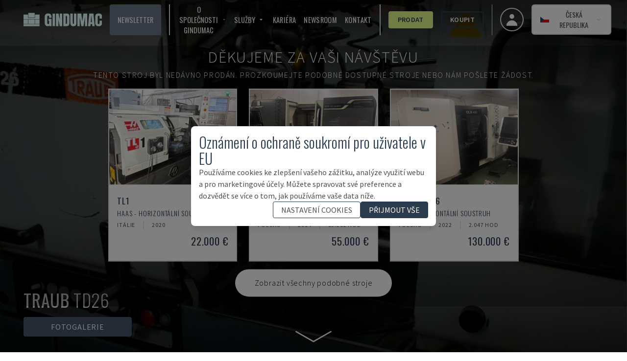

--- FILE ---
content_type: application/javascript; charset=utf-8
request_url: https://www.gindumac.cz/_next/static/FACuGHwN4BGb_EQtLR6HM/_buildManifest.js?dpl=dpl_3CjKtRRQG5tNgWfiLzPKt5LKhvfC
body_size: 1272
content:
self.__BUILD_MANIFEST=function(s,e,c,a,t,i,r,n,o,p,d,u,f,g){return{__rewrites:{afterFiles:[],beforeFiles:[],fallback:[]},"/":[t,e,r,s,c,n,"static/chunks/pages/index-2812a772b7d430f7.js"],"/404":[i,s,"static/chunks/pages/404-597e661972d1e5a4.js"],"/500":[i,s,"static/chunks/pages/500-d8d572a1e391a68e.js"],"/_error":["static/chunks/pages/_error-0435cd455654194f.js"],"/careers":[s,"static/chunks/pages/careers-c64dcdd4b1509ad2.js"],"/circularclub":[s,p,"static/chunks/pages/circularclub-6c3fc7a6a4e93859.js"],"/cookie-policy":[s,"static/chunks/pages/cookie-policy-a34c887a0ceba8d6.js"],"/financing-options":[s,"static/chunks/pages/financing-options-c8a98f46edb7e99f.js"],"/general-terms-and-conditions-of-purchase":[s,"static/chunks/pages/general-terms-and-conditions-of-purchase-7b833347e7a60199.js"],"/general-terms-and-conditions-of-sale":[s,"static/chunks/pages/general-terms-and-conditions-of-sale-71780ad4c237d5cb.js"],"/legal":[s,"static/chunks/pages/legal-9311bda5ad11ec59.js"],"/login":["static/chunks/pages/login-c56978dad98f9f47.js"],"/logistic-services":[s,"static/chunks/pages/logistic-services-90054cf364ffbedd.js"],"/machine-categories":[s,"static/chunks/pages/machine-categories-519fa7386d6d079d.js"],"/my":[s,p,"static/chunks/pages/my-dd7539420c010383.js"],"/my/_error":["static/chunks/pages/my/_error-e8729722cf6fc95a.js"],"/my/dashboard":[s,"static/chunks/pages/my/dashboard-06f8dc181350e786.js"],"/my/login":["static/chunks/7586-4b46d3e770bd7af7.js","static/chunks/pages/my/login-a92601f66c96068c.js"],"/my/projects":[o,d,s,"static/chunks/pages/my/projects-992d98a84585f257.js"],"/my/projects/[id]":[t,u,f,s,"static/chunks/pages/my/projects/[id]-500b88f96ae6da44.js"],"/my/referrals":[o,d,s,"static/chunks/pages/my/referrals-32607b29a97b3b31.js"],"/my/referrals/[id]":[t,u,s,"static/chunks/pages/my/referrals/[id]-2ccdc313b36f177a.js"],"/my/settings":[o,"static/chunks/2463-8285ebbdb73a1716.js","static/chunks/pages/my/settings-3c3dd12ec62b22ff.js"],"/newsletter-unsubscribe":[s,"static/chunks/pages/newsletter-unsubscribe-50c5dcc2ad6fdde3.js"],"/premium-inspection":[s,"static/chunks/pages/premium-inspection-08e4e6113b1c81f8.js"],"/privacy":[s,"static/chunks/pages/privacy-259612b80c7520af.js"],"/product/[machine_id]":[t,i,e,f,s,c,"static/chunks/pages/product/[machine_id]-72025799b4d90686.js"],"/products":[e,s,c,a,"static/chunks/pages/products-17fd91423ecd2d3e.js"],"/products/used-automation-equipment":[e,s,c,a,"static/chunks/pages/products/used-automation-equipment-b29f048bf50219b5.js"],"/products/used-machine-tools":[e,s,c,a,"static/chunks/pages/products/used-machine-tools-7d34ee84d5a8f3ce.js"],"/products/used-plastics-processing-machinery":[e,s,c,a,"static/chunks/pages/products/used-plastics-processing-machinery-bb3aebba5ef7ad09.js"],"/products/used-sheet-metal-machinery":[e,s,c,a,"static/chunks/pages/products/used-sheet-metal-machinery-2d9ab75d35746a2a.js"],"/products/used-wood-working-machinery":[e,s,c,a,"static/chunks/pages/products/used-wood-working-machinery-cadcae22db283297.js"],"/robots.txt":["static/chunks/pages/robots.txt-f540c08980cf18a3.js"],"/selling-process":[r,s,g,n,"static/chunks/pages/selling-process-7db60357a386b7f6.js"],"/selling-process/step-1":[r,s,g,n,"static/chunks/pages/selling-process/step-1-e21224d4ebc5f46c.js"],"/selling-process/step-2":[s,"static/chunks/pages/selling-process/step-2-cb52a273e4fb0be8.js"],"/selling-process/step-3":["static/chunks/4072747d-c532c0beb25d268b.js","static/chunks/7647-433faa1dffd47f5f.js",s,"static/chunks/pages/selling-process/step-3-524eaa3c12cce48f.js"],"/selling-process/step-4":[s,"static/chunks/pages/selling-process/step-4-edb91db076770fc6.js"],"/sentry_sample_error":["static/chunks/pages/sentry_sample_error-97f05438ff51c9f7.js"],"/we-buy-your-project":[t,i,"static/chunks/545f34e4-96453f1de7f57fd5.js",s,"static/chunks/pages/we-buy-your-project-686e80003f67cd33.js"],"/who-we-are":[s,"static/chunks/pages/who-we-are-64b4bf1dd57919cc.js"],sortedPages:["/","/404","/500","/_app","/_error","/careers","/circularclub","/cookie-policy","/financing-options","/general-terms-and-conditions-of-purchase","/general-terms-and-conditions-of-sale","/legal","/login","/logistic-services","/machine-categories","/my","/my/_error","/my/dashboard","/my/login","/my/projects","/my/projects/[id]","/my/referrals","/my/referrals/[id]","/my/settings","/newsletter-unsubscribe","/premium-inspection","/privacy","/product/[machine_id]","/products","/products/used-automation-equipment","/products/used-machine-tools","/products/used-plastics-processing-machinery","/products/used-sheet-metal-machinery","/products/used-wood-working-machinery","/robots.txt","/selling-process","/selling-process/step-1","/selling-process/step-2","/selling-process/step-3","/selling-process/step-4","/sentry_sample_error","/we-buy-your-project","/who-we-are"]}}("static/chunks/8718-2b1af88a8514547e.js","static/chunks/8754-c8da36e44b94367d.js","static/chunks/4347-cca6bcabb3f409eb.js","static/chunks/4922-d17acb3b1e9fa2fb.js","static/chunks/0c428ae2-dab489287babe710.js","static/chunks/78e521c3-14cf53fd393768ef.js","static/chunks/845-570911c0aacba1ab.js","static/css/4df78f2cd73d6b26.css","static/chunks/2037-9ce84674f9aef85c.js","static/chunks/6393-df466756665f5383.js","static/chunks/8732-10bc1ec4af5dcdd5.js","static/chunks/5e2a4920-5891db7fb9098da3.js","static/chunks/800-c9f00c6dd53e0e3a.js","static/chunks/8035-e392cf7875a89999.js"),self.__BUILD_MANIFEST_CB&&self.__BUILD_MANIFEST_CB();

--- FILE ---
content_type: application/javascript; charset=utf-8
request_url: https://www.gindumac.cz/_next/static/chunks/0c428ae2-dab489287babe710.js?dpl=dpl_3CjKtRRQG5tNgWfiLzPKt5LKhvfC
body_size: 1049
content:
!function(){try{var t="undefined"!=typeof window?window:"undefined"!=typeof global?global:"undefined"!=typeof self?self:{},a=Error().stack;a&&(t._sentryDebugIds=t._sentryDebugIds||{},t._sentryDebugIds[a]="da5c29a8-710c-4365-b4ed-2718cee7b537",t._sentryDebugIdIdentifier="sentry-dbid-da5c29a8-710c-4365-b4ed-2718cee7b537")}catch(t){}}();"use strict";(self.webpackChunk_N_E=self.webpackChunk_N_E||[]).push([[2013],{57303:function(t,a,l){l.d(a,{LSF:function(){return e},LaV:function(){return n},NbQ:function(){return u},ahe:function(){return c},ylc:function(){return d}});var r=l(92720);function e(t){return(0,r.w_)({tag:"svg",attr:{fill:"currentColor",viewBox:"0 0 16 16"},child:[{tag:"path",attr:{d:"M8 16A8 8 0 1 0 8 0a8 8 0 0 0 0 16zm.93-9.412-1 4.705c-.07.34.029.533.304.533.194 0 .487-.07.686-.246l-.088.416c-.287.346-.92.598-1.465.598-.703 0-1.002-.422-.808-1.319l.738-3.468c.064-.293.006-.399-.287-.47l-.451-.081.082-.381 2.29-.287zM8 5.5a1 1 0 1 1 0-2 1 1 0 0 1 0 2z"}}]})(t)}function n(t){return(0,r.w_)({tag:"svg",attr:{fill:"currentColor",viewBox:"0 0 16 16"},child:[{tag:"path",attr:{d:"M12.354 4.354a.5.5 0 0 0-.708-.708L5 10.293 1.854 7.146a.5.5 0 1 0-.708.708l3.5 3.5a.5.5 0 0 0 .708 0l7-7zm-4.208 7-.896-.897.707-.707.543.543 6.646-6.647a.5.5 0 0 1 .708.708l-7 7a.5.5 0 0 1-.708 0z"}},{tag:"path",attr:{d:"m5.354 7.146.896.897-.707.707-.897-.896a.5.5 0 1 1 .708-.708z"}}]})(t)}function c(t){return(0,r.w_)({tag:"svg",attr:{fill:"currentColor",viewBox:"0 0 16 16"},child:[{tag:"path",attr:{fillRule:"evenodd",d:"M1.553 6.776a.5.5 0 0 1 .67-.223L8 9.44l5.776-2.888a.5.5 0 1 1 .448.894l-6 3a.5.5 0 0 1-.448 0l-6-3a.5.5 0 0 1-.223-.67z"}}]})(t)}function u(t){return(0,r.w_)({tag:"svg",attr:{fill:"currentColor",viewBox:"0 0 16 16"},child:[{tag:"path",attr:{d:"M8.515 1.019A7 7 0 0 0 8 1V0a8 8 0 0 1 .589.022l-.074.997zm2.004.45a7.003 7.003 0 0 0-.985-.299l.219-.976c.383.086.76.2 1.126.342l-.36.933zm1.37.71a7.01 7.01 0 0 0-.439-.27l.493-.87a8.025 8.025 0 0 1 .979.654l-.615.789a6.996 6.996 0 0 0-.418-.302zm1.834 1.79a6.99 6.99 0 0 0-.653-.796l.724-.69c.27.285.52.59.747.91l-.818.576zm.744 1.352a7.08 7.08 0 0 0-.214-.468l.893-.45a7.976 7.976 0 0 1 .45 1.088l-.95.313a7.023 7.023 0 0 0-.179-.483zm.53 2.507a6.991 6.991 0 0 0-.1-1.025l.985-.17c.067.386.106.778.116 1.17l-1 .025zm-.131 1.538c.033-.17.06-.339.081-.51l.993.123a7.957 7.957 0 0 1-.23 1.155l-.964-.267c.046-.165.086-.332.12-.501zm-.952 2.379c.184-.29.346-.594.486-.908l.914.405c-.16.36-.345.706-.555 1.038l-.845-.535zm-.964 1.205c.122-.122.239-.248.35-.378l.758.653a8.073 8.073 0 0 1-.401.432l-.707-.707z"}},{tag:"path",attr:{d:"M8 1a7 7 0 1 0 4.95 11.95l.707.707A8.001 8.001 0 1 1 8 0v1z"}},{tag:"path",attr:{d:"M7.5 3a.5.5 0 0 1 .5.5v5.21l3.248 1.856a.5.5 0 0 1-.496.868l-3.5-2A.5.5 0 0 1 7 9V3.5a.5.5 0 0 1 .5-.5z"}}]})(t)}function d(t){return(0,r.w_)({tag:"svg",attr:{fill:"currentColor",viewBox:"0 0 16 16"},child:[{tag:"path",attr:{d:"M8.707 1.5a1 1 0 0 0-1.414 0L.646 8.146a.5.5 0 0 0 .708.708L8 2.207l6.646 6.647a.5.5 0 0 0 .708-.708L13 5.793V2.5a.5.5 0 0 0-.5-.5h-1a.5.5 0 0 0-.5.5v1.293L8.707 1.5Z"}},{tag:"path",attr:{d:"m8 3.293 4.712 4.712A4.5 4.5 0 0 0 8.758 15H3.5A1.5 1.5 0 0 1 2 13.5V9.293l6-6Z"}},{tag:"path",attr:{d:"M12.5 16a3.5 3.5 0 1 0 0-7 3.5 3.5 0 0 0 0 7Zm1.679-4.493-1.335 2.226a.75.75 0 0 1-1.174.144l-.774-.773a.5.5 0 0 1 .708-.707l.547.547 1.17-1.951a.5.5 0 1 1 .858.514Z"}}]})(t)}}}]);

--- FILE ---
content_type: image/svg+xml
request_url: https://www.gindumac.cz/svg/icons-32.svg
body_size: 4945
content:
<?xml version="1.0" encoding="UTF-8" standalone="no"?>
<!-- Generator: Adobe Illustrator 25.2.3, SVG Export Plug-In . SVG Version: 6.00 Build 0)  -->

<svg
   version="1.1"
   id="icon-icons-26"
   x="0px"
   y="0px"
   viewBox="0 0 155 100"
   style="enable-background:new 0 0 155 100;"
   xml:space="preserve"
   sodipodi:docname="icons-32.svg"
   inkscape:version="1.1.2 (0a00cf5339, 2022-02-04)"
   xmlns:inkscape="http://www.inkscape.org/namespaces/inkscape"
   xmlns:sodipodi="http://sodipodi.sourceforge.net/DTD/sodipodi-0.dtd"
   xmlns="http://www.w3.org/2000/svg"
   xmlns:svg="http://www.w3.org/2000/svg"><defs
   id="defs89"><clipPath
     id="81716c8aff"><path
       d="M 189.48047,172.76953 H 266.25 v 6.88281 h -76.76953 z m 0,0"
       clip-rule="nonzero"
       id="path4-3" /></clipPath><clipPath
     id="f9cdd9c6bb"><path
       d="m 191.73047,172.76953 h 72.24609 c 0.59766,0 1.17188,0.23828 1.59375,0.66016 0.42188,0.42187 0.65625,0.99609 0.65625,1.58984 v 2.38281 c 0,0.59766 -0.23437,1.16797 -0.65625,1.58985 -0.42187,0.42187 -0.99609,0.66015 -1.59375,0.66015 h -72.24609 c -0.59766,0 -1.17188,-0.23828 -1.59375,-0.66015 -0.42188,-0.42188 -0.65625,-0.99219 -0.65625,-1.58985 v -2.38281 c 0,-0.59375 0.23437,-1.16797 0.65625,-1.58984 0.42187,-0.42188 0.99609,-0.66016 1.59375,-0.66016 z m 0,0"
       clip-rule="nonzero"
       id="path7" /></clipPath><clipPath
     id="1e4867651d"><path
       d="m 189.50781,172.76953 h 76.41406 v 6.64844 h -76.41406 z m 0,0"
       clip-rule="nonzero"
       id="path10-6" /></clipPath><clipPath
     id="9a0ba1094d"><path
       d="m 191.75781,172.76953 h 72.1875 c 0.59375,0 1.16797,0.23828 1.58985,0.66016 0.42187,0.42187 0.65625,0.99218 0.65625,1.58984 v 2.37891 c 0,0.59765 -0.23438,1.16797 -0.65625,1.58984 -0.42188,0.42188 -0.9961,0.65625 -1.58985,0.65625 h -72.1875 c -0.59765,0 -1.16797,-0.23437 -1.58984,-0.65625 -0.42188,-0.42187 -0.66016,-0.99219 -0.66016,-1.58984 v -2.37891 c 0,-0.59766 0.23828,-1.16797 0.66016,-1.58984 0.42187,-0.42188 0.99219,-0.66016 1.58984,-0.66016 z m 0,0"
       clip-rule="nonzero"
       id="path13" /></clipPath><clipPath
     id="bd30697539"><path
       d="M 137.61719,176.13281 H 271.26953 V 221.9375 H 137.61719 Z m 0,0"
       clip-rule="nonzero"
       id="path16-7" /></clipPath><clipPath
     id="7788558e0b"><path
       d="m 139.86719,176.13281 h 129.14062 c 0.59766,0 1.16797,0.23828 1.58985,0.66016 0.42187,0.42187 0.66015,0.99219 0.66015,1.58984 v 41.30469 c 0,0.59766 -0.23828,1.16797 -0.66015,1.58984 -0.42188,0.42188 -0.99219,0.66016 -1.58985,0.66016 H 139.86719 c -0.59766,0 -1.17188,-0.23828 -1.59375,-0.66016 -0.42188,-0.42187 -0.65625,-0.99218 -0.65625,-1.58984 v -41.30469 c 0,-0.59765 0.23437,-1.16797 0.65625,-1.58984 0.42187,-0.42188 0.99609,-0.66016 1.59375,-0.66016 z m 0,0"
       clip-rule="nonzero"
       id="path19" /></clipPath><clipPath
     id="45bc73bbfd"><path
       d="m 137.61719,176.13281 h 133.60547 v 45.86328 H 137.61719 Z m 0,0"
       clip-rule="nonzero"
       id="path22-5" /></clipPath><clipPath
     id="8e34c01651"><path
       d="M 139.86719,176.13281 H 269 c 0.59766,0 1.17187,0.23828 1.59375,0.66016 0.42187,0.42187 0.65625,0.99219 0.65625,1.58984 v 41.30078 c 0,0.59766 -0.23438,1.17188 -0.65625,1.59375 -0.42188,0.42188 -0.99609,0.65625 -1.59375,0.65625 H 139.86719 c -0.59766,0 -1.16797,-0.23437 -1.58985,-0.65625 -0.42187,-0.42187 -0.66015,-0.99609 -0.66015,-1.59375 v -41.30078 c 0,-0.59765 0.23828,-1.16797 0.66015,-1.58984 0.42188,-0.42188 0.99219,-0.66016 1.58985,-0.66016 z m 0,0"
       clip-rule="nonzero"
       id="path25" /></clipPath><clipPath
     id="7edc0a842d"><path
       d="m 246.25781,178.6875 h 22.77344 v 40.69531 h -22.77344 z m 0,0"
       clip-rule="nonzero"
       id="path28-3" /></clipPath><clipPath
     id="cbc0a2603f"><path
       d="m 224.89844,178.6875 h 38.29687 v 40.83984 h -38.29687 z m 0,0"
       clip-rule="nonzero"
       id="path31" /></clipPath><clipPath
     id="a20de01707"><path
       d="m 244.04687,178.6875 c -10.57812,0 -19.14843,9.10937 -19.14843,20.34766 0,11.23828 8.57031,20.34765 19.14843,20.34765 10.57422,0 19.14844,-9.10937 19.14844,-20.34765 0,-11.23829 -8.57422,-20.34766 -19.14844,-20.34766 z m 0,0"
       clip-rule="nonzero"
       id="path34-5" /></clipPath><clipPath
     id="0b5dc6af02"><path
       d="m 224.89844,178.6875 h 38.29297 v 40.54687 h -38.29297 z m 0,0"
       clip-rule="nonzero"
       id="path37" /></clipPath><clipPath
     id="46abc9b3de"><path
       d="m 244.04297,178.6875 c -10.57422,0 -19.14453,9.10937 -19.14453,20.34766 0,11.23437 8.57031,20.34375 19.14453,20.34375 10.57422,0 19.14844,-9.10938 19.14844,-20.34375 0,-11.23829 -8.57422,-20.34766 -19.14844,-20.34766 z m 0,0"
       clip-rule="nonzero"
       id="path40-6" /></clipPath><clipPath
     id="5307529717"><path
       d="m 227.09375,183.27344 h 31.52734 v 31.52343 h -31.52734 z m 0,0"
       clip-rule="nonzero"
       id="path43" /></clipPath><clipPath
     id="530d1e71f1"><path
       d="m 242.85937,183.27344 c -8.70703,0 -15.76562,7.05468 -15.76562,15.76172 0,8.70703 7.05859,15.76171 15.76562,15.76171 8.70313,0 15.76172,-7.05468 15.76172,-15.76171 0,-8.70704 -7.05859,-15.76172 -15.76172,-15.76172 z m 0,0"
       clip-rule="nonzero"
       id="path46-2" /></clipPath><clipPath
     id="df2a95911b"><path
       d="m 227.09375,183.27344 h 31.24219 v 31.23828 h -31.24219 z m 0,0"
       clip-rule="nonzero"
       id="path49" /></clipPath><clipPath
     id="5c97010f05"><path
       d="m 242.85547,183.27344 c -8.70313,0 -15.76172,7.05468 -15.76172,15.75781 0,8.70703 7.05859,15.76172 15.76172,15.76172 8.70312,0 15.76172,-7.05469 15.76172,-15.76172 0,-8.70313 -7.0586,-15.75781 -15.76172,-15.75781 z m 0,0"
       clip-rule="nonzero"
       id="path52-9" /></clipPath><clipPath
     id="a9093f9ca5"><path
       d="m 103.74219,143.16797 h 130.22656 v 88.66406 H 103.74219 Z m 0,0"
       clip-rule="nonzero"
       id="path55" /></clipPath><clipPath
     id="224c202a36"><path
       d="m 105.99219,143.16797 h 125.6875 c 0.59375,0 1.16797,0.23828 1.58984,0.66015 0.42188,0.42188 0.66016,0.99219 0.66016,1.58985 v 84.16406 c 0,0.59766 -0.23828,1.16797 -0.66016,1.58984 -0.42187,0.42188 -0.99609,0.66016 -1.58984,0.66016 h -125.6875 c -0.59766,0 -1.16797,-0.23828 -1.58985,-0.66016 -0.42187,-0.42187 -0.66015,-0.99218 -0.66015,-1.58984 v -84.16406 c 0,-0.59766 0.23828,-1.16797 0.66015,-1.58985 0.42188,-0.42187 0.99219,-0.66015 1.58985,-0.66015 z m 0,0"
       clip-rule="nonzero"
       id="path58-1" /></clipPath><clipPath
     id="099f48c8ee"><path
       d="M 103.74609,143.16797 H 234 v 88.40625 H 103.74609 Z m 0,0"
       clip-rule="nonzero"
       id="path61" /></clipPath><clipPath
     id="0c6aa655c2"><path
       d="m 105.99609,143.16797 h 125.67188 c 0.59765,0 1.16797,0.23828 1.58984,0.66015 0.42188,0.42188 0.66016,0.99219 0.66016,1.58985 v 84.15625 c 0,0.59375 -0.23828,1.16797 -0.66016,1.58984 -0.42187,0.42188 -0.99219,0.66016 -1.58984,0.66016 H 105.99609 c -0.59375,0 -1.16796,-0.23828 -1.58984,-0.66016 -0.42187,-0.42187 -0.66016,-0.99609 -0.66016,-1.58984 v -84.15625 c 0,-0.59766 0.23829,-1.16797 0.66016,-1.58985 0.42188,-0.42187 0.99609,-0.66015 1.58984,-0.66015 z m 0,0"
       clip-rule="nonzero"
       id="path64-2" /></clipPath><clipPath
     id="addad95f03"><path
       d="M 105.96484,145.23047 H 231.6875 V 166.6875 H 105.96484 Z m 0,0"
       clip-rule="nonzero"
       id="path67" /></clipPath><clipPath
     id="2ffbdac0ca"><path
       d="m 109.73047,172.10547 h 60.48828 v 48.52344 h -60.48828 z m 0,0"
       clip-rule="nonzero"
       id="path70-7" /></clipPath><clipPath
     id="8e03f64f71"><path
       d="m 166.73828,172.10547 h 60.48828 v 48.52344 h -60.48828 z m 0,0"
       clip-rule="nonzero"
       id="path73" /></clipPath><clipPath
     id="81716c8aff-9"><path
       d="M 189.48047,172.76953 H 266.25 v 6.88281 h -76.76953 z m 0,0"
       clip-rule="nonzero"
       id="path4-3-3" /></clipPath><clipPath
     id="f9cdd9c6bb-6"><path
       d="m 191.73047,172.76953 h 72.24609 c 0.59766,0 1.17188,0.23828 1.59375,0.66016 0.42188,0.42187 0.65625,0.99609 0.65625,1.58984 v 2.38281 c 0,0.59766 -0.23437,1.16797 -0.65625,1.58985 -0.42187,0.42187 -0.99609,0.66015 -1.59375,0.66015 h -72.24609 c -0.59766,0 -1.17188,-0.23828 -1.59375,-0.66015 -0.42188,-0.42188 -0.65625,-0.99219 -0.65625,-1.58985 v -2.38281 c 0,-0.59375 0.23437,-1.16797 0.65625,-1.58984 0.42187,-0.42188 0.99609,-0.66016 1.59375,-0.66016 z m 0,0"
       clip-rule="nonzero"
       id="path7-0" /></clipPath><clipPath
     id="1e4867651d-6"><path
       d="m 189.50781,172.76953 h 76.41406 v 6.64844 h -76.41406 z m 0,0"
       clip-rule="nonzero"
       id="path10-6-2" /></clipPath><clipPath
     id="9a0ba1094d-6"><path
       d="m 191.75781,172.76953 h 72.1875 c 0.59375,0 1.16797,0.23828 1.58985,0.66016 0.42187,0.42187 0.65625,0.99218 0.65625,1.58984 v 2.37891 c 0,0.59765 -0.23438,1.16797 -0.65625,1.58984 -0.42188,0.42188 -0.9961,0.65625 -1.58985,0.65625 h -72.1875 c -0.59765,0 -1.16797,-0.23437 -1.58984,-0.65625 -0.42188,-0.42187 -0.66016,-0.99219 -0.66016,-1.58984 v -2.37891 c 0,-0.59766 0.23828,-1.16797 0.66016,-1.58984 0.42187,-0.42188 0.99219,-0.66016 1.58984,-0.66016 z m 0,0"
       clip-rule="nonzero"
       id="path13-1" /></clipPath><clipPath
     id="bd30697539-8"><path
       d="M 137.61719,176.13281 H 271.26953 V 221.9375 H 137.61719 Z m 0,0"
       clip-rule="nonzero"
       id="path16-7-7" /></clipPath><clipPath
     id="7788558e0b-9"><path
       d="m 139.86719,176.13281 h 129.14062 c 0.59766,0 1.16797,0.23828 1.58985,0.66016 0.42187,0.42187 0.66015,0.99219 0.66015,1.58984 v 41.30469 c 0,0.59766 -0.23828,1.16797 -0.66015,1.58984 -0.42188,0.42188 -0.99219,0.66016 -1.58985,0.66016 H 139.86719 c -0.59766,0 -1.17188,-0.23828 -1.59375,-0.66016 -0.42188,-0.42187 -0.65625,-0.99218 -0.65625,-1.58984 v -41.30469 c 0,-0.59765 0.23437,-1.16797 0.65625,-1.58984 0.42187,-0.42188 0.99609,-0.66016 1.59375,-0.66016 z m 0,0"
       clip-rule="nonzero"
       id="path19-2" /></clipPath><clipPath
     id="45bc73bbfd-0"><path
       d="m 137.61719,176.13281 h 133.60547 v 45.86328 H 137.61719 Z m 0,0"
       clip-rule="nonzero"
       id="path22-5-2" /></clipPath><clipPath
     id="8e34c01651-3"><path
       d="M 139.86719,176.13281 H 269 c 0.59766,0 1.17187,0.23828 1.59375,0.66016 0.42187,0.42187 0.65625,0.99219 0.65625,1.58984 v 41.30078 c 0,0.59766 -0.23438,1.17188 -0.65625,1.59375 -0.42188,0.42188 -0.99609,0.65625 -1.59375,0.65625 H 139.86719 c -0.59766,0 -1.16797,-0.23437 -1.58985,-0.65625 -0.42187,-0.42187 -0.66015,-0.99609 -0.66015,-1.59375 v -41.30078 c 0,-0.59765 0.23828,-1.16797 0.66015,-1.58984 0.42188,-0.42188 0.99219,-0.66016 1.58985,-0.66016 z m 0,0"
       clip-rule="nonzero"
       id="path25-7" /></clipPath><clipPath
     id="7edc0a842d-5"><path
       d="m 246.25781,178.6875 h 22.77344 v 40.69531 h -22.77344 z m 0,0"
       clip-rule="nonzero"
       id="path28-3-9" /></clipPath><clipPath
     id="cbc0a2603f-2"><path
       d="m 224.89844,178.6875 h 38.29687 v 40.83984 h -38.29687 z m 0,0"
       clip-rule="nonzero"
       id="path31-2" /></clipPath><clipPath
     id="a20de01707-8"><path
       d="m 244.04687,178.6875 c -10.57812,0 -19.14843,9.10937 -19.14843,20.34766 0,11.23828 8.57031,20.34765 19.14843,20.34765 10.57422,0 19.14844,-9.10937 19.14844,-20.34765 0,-11.23829 -8.57422,-20.34766 -19.14844,-20.34766 z m 0,0"
       clip-rule="nonzero"
       id="path34-5-9" /></clipPath><clipPath
     id="0b5dc6af02-7"><path
       d="m 224.89844,178.6875 h 38.29297 v 40.54687 h -38.29297 z m 0,0"
       clip-rule="nonzero"
       id="path37-3" /></clipPath><clipPath
     id="46abc9b3de-6"><path
       d="m 244.04297,178.6875 c -10.57422,0 -19.14453,9.10937 -19.14453,20.34766 0,11.23437 8.57031,20.34375 19.14453,20.34375 10.57422,0 19.14844,-9.10938 19.14844,-20.34375 0,-11.23829 -8.57422,-20.34766 -19.14844,-20.34766 z m 0,0"
       clip-rule="nonzero"
       id="path40-6-1" /></clipPath><clipPath
     id="5307529717-2"><path
       d="m 227.09375,183.27344 h 31.52734 v 31.52343 h -31.52734 z m 0,0"
       clip-rule="nonzero"
       id="path43-9" /></clipPath><clipPath
     id="530d1e71f1-3"><path
       d="m 242.85937,183.27344 c -8.70703,0 -15.76562,7.05468 -15.76562,15.76172 0,8.70703 7.05859,15.76171 15.76562,15.76171 8.70313,0 15.76172,-7.05468 15.76172,-15.76171 0,-8.70704 -7.05859,-15.76172 -15.76172,-15.76172 z m 0,0"
       clip-rule="nonzero"
       id="path46-2-1" /></clipPath><clipPath
     id="df2a95911b-9"><path
       d="m 227.09375,183.27344 h 31.24219 v 31.23828 h -31.24219 z m 0,0"
       clip-rule="nonzero"
       id="path49-4" /></clipPath><clipPath
     id="5c97010f05-7"><path
       d="m 242.85547,183.27344 c -8.70313,0 -15.76172,7.05468 -15.76172,15.75781 0,8.70703 7.05859,15.76172 15.76172,15.76172 8.70312,0 15.76172,-7.05469 15.76172,-15.76172 0,-8.70313 -7.0586,-15.75781 -15.76172,-15.75781 z m 0,0"
       clip-rule="nonzero"
       id="path52-9-8" /></clipPath><clipPath
     id="a9093f9ca5-4"><path
       d="m 103.74219,143.16797 h 130.22656 v 88.66406 H 103.74219 Z m 0,0"
       clip-rule="nonzero"
       id="path55-5" /></clipPath><clipPath
     id="224c202a36-0"><path
       d="m 105.99219,143.16797 h 125.6875 c 0.59375,0 1.16797,0.23828 1.58984,0.66015 0.42188,0.42188 0.66016,0.99219 0.66016,1.58985 v 84.16406 c 0,0.59766 -0.23828,1.16797 -0.66016,1.58984 -0.42187,0.42188 -0.99609,0.66016 -1.58984,0.66016 h -125.6875 c -0.59766,0 -1.16797,-0.23828 -1.58985,-0.66016 -0.42187,-0.42187 -0.66015,-0.99218 -0.66015,-1.58984 v -84.16406 c 0,-0.59766 0.23828,-1.16797 0.66015,-1.58985 0.42188,-0.42187 0.99219,-0.66015 1.58985,-0.66015 z m 0,0"
       clip-rule="nonzero"
       id="path58-1-3" /></clipPath><clipPath
     id="099f48c8ee-6"><path
       d="M 103.74609,143.16797 H 234 v 88.40625 H 103.74609 Z m 0,0"
       clip-rule="nonzero"
       id="path61-1" /></clipPath><clipPath
     id="0c6aa655c2-0"><path
       d="m 105.99609,143.16797 h 125.67188 c 0.59765,0 1.16797,0.23828 1.58984,0.66015 0.42188,0.42188 0.66016,0.99219 0.66016,1.58985 v 84.15625 c 0,0.59375 -0.23828,1.16797 -0.66016,1.58984 -0.42187,0.42188 -0.99219,0.66016 -1.58984,0.66016 H 105.99609 c -0.59375,0 -1.16796,-0.23828 -1.58984,-0.66016 -0.42187,-0.42187 -0.66016,-0.99609 -0.66016,-1.58984 v -84.15625 c 0,-0.59766 0.23829,-1.16797 0.66016,-1.58985 0.42188,-0.42187 0.99609,-0.66015 1.58984,-0.66015 z m 0,0"
       clip-rule="nonzero"
       id="path64-2-6" /></clipPath><clipPath
     id="addad95f03-3"><path
       d="M 105.96484,145.23047 H 231.6875 V 166.6875 H 105.96484 Z m 0,0"
       clip-rule="nonzero"
       id="path67-2" /></clipPath><clipPath
     id="2ffbdac0ca-0"><path
       d="m 109.73047,172.10547 h 60.48828 v 48.52344 h -60.48828 z m 0,0"
       clip-rule="nonzero"
       id="path70-7-6" /></clipPath><clipPath
     id="8e03f64f71-1"><path
       d="m 166.73828,172.10547 h 60.48828 v 48.52344 h -60.48828 z m 0,0"
       clip-rule="nonzero"
       id="path73-5" /></clipPath></defs><sodipodi:namedview
   id="namedview87"
   pagecolor="#ffffff"
   bordercolor="#666666"
   borderopacity="1.0"
   inkscape:pageshadow="2"
   inkscape:pageopacity="0.0"
   inkscape:pagecheckerboard="0"
   showgrid="false"
   inkscape:zoom="3.045328"
   inkscape:cx="62.719025"
   inkscape:cy="54.01717"
   inkscape:window-width="1551"
   inkscape:window-height="970"
   inkscape:window-x="26"
   inkscape:window-y="23"
   inkscape:window-maximized="0"
   inkscape:current-layer="icon-icons-26" />
<style
   type="text/css"
   id="style2">
	.st0{fill:#6C7587;}
	.st1{fill:#353F4F;}
	.st2{fill:#FFFFFF;}
	.st3{fill:#E3F988;}
	.st4{fill:#A5ABB6;}
	.st5{fill:#2C3D4E;}
	.st6{fill:#363F4F;}
	.st7{fill:#B4B9C1;}
</style>









































<g
   clip-path="url(#81716c8aff-9)"
   id="g86"
   transform="matrix(0.7851706,0,0,0.75180672,-68.158837,-91.607061)"><g
     clip-path="url(#f9cdd9c6bb-6)"
     id="g84"><path
       fill="#65707e"
       d="m 189.48047,172.76953 h 76.74219 v 6.88281 h -76.74219 z m 0,0"
       fill-opacity="1"
       fill-rule="nonzero"
       id="path82-0" /></g></g><g
   clip-path="url(#1e4867651d-6)"
   id="g92"
   transform="matrix(0.7851706,0,0,0.75180672,-68.158837,-91.607061)"><g
     clip-path="url(#9a0ba1094d-6)"
     id="g90"><path
       stroke-linecap="butt"
       transform="matrix(0.664704,0,0,0.664704,189.50838,172.77093)"
       fill="none"
       stroke-linejoin="miter"
       d="M 3.384109,-0.00209989 H 111.98506 c 0.89326,0 1.75713,0.35847689 2.39181,0.99315789 0.63468,0.634681 0.98728,1.492676 0.98728,2.391807 V 6.96176 c 0,0.899131 -0.3526,1.757126 -0.98728,2.391807 -0.63468,0.634681 -1.49855,0.987281 -2.39181,0.987281 H 3.384109 c -0.899132,0 -1.757126,-0.3526 -2.391807,-0.987281 C 0.357621,8.718886 -8.56254e-4,7.860891 -8.56254e-4,6.96176 V 3.382865 c 0,-0.899131 0.358477254,-1.757126 0.993158254,-2.391807 0.634681,-0.634681 1.492675,-0.99315789 2.391807,-0.99315789 z m 0,0"
       stroke="#333e4f"
       stroke-width="4.51329"
       stroke-opacity="1"
       stroke-miterlimit="4"
       id="path88" /></g></g><g
   clip-path="url(#bd30697539-8)"
   id="g98"
   transform="matrix(0.7851706,0,0,0.75180672,-68.158837,-91.607061)"><g
     clip-path="url(#7788558e0b-9)"
     id="g96"><path
       fill="#ffffff"
       d="M 137.61719,176.13281 H 271.26953 V 221.9375 H 137.61719 Z m 0,0"
       fill-opacity="1"
       fill-rule="nonzero"
       id="path94" /></g></g><g
   clip-path="url(#45bc73bbfd-0)"
   id="g104"
   transform="matrix(0.7851706,0,0,0.75180672,-68.158837,-91.607061)"><g
     clip-path="url(#8e34c01651-3)"
     id="g102"><path
       stroke-linecap="butt"
       transform="matrix(0.664704,0,0,0.664704,137.6165,176.13246)"
       fill="none"
       stroke-linejoin="miter"
       d="m 3.386,5.26048e-4 h 194.27114 c 0.89913,0 1.763,0.358476952 2.39768,0.993157952 0.63468,0.634681 0.98728,1.492676 0.98728,2.391807 v 62.13409 c 0,0.899131 -0.3526,1.763003 -0.98728,2.397683 -0.63468,0.634681 -1.49855,0.987282 -2.39768,0.987282 H 3.386 c -0.899131,0 -1.757126,-0.352601 -2.391807,-0.987282 C 0.359512,67.282584 0.0010351,66.418712 0.0010351,65.519581 V 3.385491 C 0.0010351,2.48636 0.359512,1.628365 0.994193,0.993684 1.628874,0.359003 2.486869,5.26048e-4 3.386,5.26048e-4 Z m 0,0"
       stroke="#333e4f"
       stroke-width="4.51329"
       stroke-opacity="1"
       stroke-miterlimit="4"
       id="path100" /></g></g><g
   clip-path="url(#7edc0a842d-5)"
   id="g108"
   transform="matrix(0.7851706,0,0,0.75180672,-68.158837,-91.607061)"><path
     fill="#9fa6af"
     d="m 246.25781,178.6875 h 22.77344 v 40.65625 h -22.77344 z m 0,0"
     fill-opacity="1"
     fill-rule="nonzero"
     id="path106" /></g><g
   clip-path="url(#cbc0a2603f-2)"
   id="g114"
   transform="matrix(0.7851706,0,0,0.75180672,-68.158837,-91.607061)"><g
     clip-path="url(#a20de01707-8)"
     id="g112"><path
       fill="#ffffff"
       d="m 224.89844,178.6875 h 38.29687 v 40.69141 h -38.29687 z m 0,0"
       fill-opacity="1"
       fill-rule="nonzero"
       id="path110" /></g></g><g
   clip-path="url(#0b5dc6af02-7)"
   id="g120"
   transform="matrix(0.7851706,0,0,0.75180672,-68.158837,-91.607061)"><g
     clip-path="url(#46abc9b3de-6)"
     id="g118"><path
       stroke-linecap="butt"
       transform="matrix(0.664704,0,0,0.664704,224.89714,178.68944)"
       fill="none"
       stroke-linejoin="miter"
       d="m 28.803535,-0.00291418 c -15.908161,0 -28.80158681,13.70440718 -28.80158681,30.61160218 0,16.901319 12.89342581,30.605726 28.80158681,30.605726 15.90816,0 28.807463,-13.704407 28.807463,-30.605726 0,-16.907195 -12.899303,-30.61160218 -28.807463,-30.61160218 z m 0,0"
       stroke="#ffffff"
       stroke-width="2.25664"
       stroke-opacity="1"
       stroke-miterlimit="4"
       id="path116" /></g></g><g
   clip-path="url(#5307529717-2)"
   id="g126"
   transform="matrix(0.7851706,0,0,0.75180672,-68.158837,-91.607061)"><g
     clip-path="url(#530d1e71f1-3)"
     id="g124"><path
       fill="#e3f988"
       d="m 227.09375,183.27344 h 31.52734 v 31.52343 h -31.52734 z m 0,0"
       fill-opacity="1"
       fill-rule="nonzero"
       id="path122" /></g></g><g
   clip-path="url(#df2a95911b-9)"
   id="g132"
   transform="matrix(0.7851706,0,0,0.75180672,-68.158837,-91.607061)"><g
     clip-path="url(#5c97010f05-7)"
     id="g130"><path
       stroke-linecap="butt"
       transform="matrix(0.664704,0,0,0.664704,227.09458,183.27153)"
       fill="none"
       stroke-linejoin="miter"
       d="m 23.71113,0.00287517 c -13.093233,0 -23.71238588,10.61327583 -23.71238588,23.70650883 0,13.09911 10.61915288,23.712386 23.71238588,23.712386 13.093233,0 23.712385,-10.613276 23.712385,-23.712386 0,-13.093233 -10.619152,-23.70650883 -23.712385,-23.70650883 z m 0,0"
       stroke="#65707e"
       stroke-width="4.51329"
       stroke-opacity="1"
       stroke-miterlimit="4"
       id="path128" /></g></g><g
   fill="#333e4f"
   fill-opacity="1"
   id="g140"
   transform="matrix(0.7851706,0,0,0.75180672,-68.158837,-91.607061)"><g
     transform="translate(237.46714,204.99805)"
     id="g138"><g
       id="g136"><path
         d="M 4.65625,2.390625 V 0.21875 c -0.636719,-0.074219 -1.304688,-0.25 -2,-0.53125 -0.699219,-0.28125 -1.304688,-0.65625 -1.8125,-1.125 l 1.390625,-2.140625 c 0.550781,0.417969 1.070313,0.734375 1.5625,0.953125 0.5,0.210938 1.007813,0.3125 1.53125,0.3125 0.601563,0 1.046875,-0.125 1.328125,-0.375 0.289062,-0.25 0.4375,-0.625 0.4375,-1.125 0,-0.375 -0.148438,-0.691406 -0.4375,-0.953125 -0.28125,-0.257813 -0.636719,-0.507813 -1.0625,-0.75 -0.417969,-0.238281 -0.875,-0.476563 -1.375,-0.71875 C 3.726562,-6.472656 3.269531,-6.753906 2.84375,-7.078125 2.414062,-7.410156 2.0625,-7.800781 1.78125,-8.25 1.5,-8.695312 1.359375,-9.25 1.359375,-9.90625 c 0,-1.0625 0.289063,-1.941406 0.875,-2.640625 0.59375,-0.707031 1.398437,-1.160156 2.421875,-1.359375 v -2.234375 h 2.109375 v 2.1875 c 0.6875,0.09375 1.289063,0.304687 1.8125,0.625 0.519531,0.324219 0.988281,0.710937 1.40625,1.15625 l -1.59375,1.8125 C 7.992188,-10.722656 7.613281,-10.992188 7.25,-11.171875 6.894531,-11.347656 6.488281,-11.4375 6.03125,-11.4375 c -0.523438,0 -0.921875,0.109375 -1.203125,0.328125 -0.273437,0.210937 -0.40625,0.558594 -0.40625,1.046875 0,0.355469 0.140625,0.652344 0.421875,0.890625 0.28125,0.230469 0.632812,0.453125 1.0625,0.671875 0.425781,0.21875 0.882812,0.445312 1.375,0.671875 0.488281,0.230469 0.945312,0.511719 1.375,0.84375 0.425781,0.335937 0.78125,0.734375 1.0625,1.203125 0.28125,0.46875 0.421875,1.054688 0.421875,1.75 0,1.042969 -0.28125,1.9375 -0.84375,2.6875 -0.5625,0.742188 -1.40625,1.230469 -2.53125,1.46875 v 2.265625 z m 0,0"
         id="path134" /></g></g></g><g
   clip-path="url(#a9093f9ca5-4)"
   id="g146"
   transform="matrix(0.7851706,0,0,0.75180672,-68.158837,-91.607061)"><g
     clip-path="url(#224c202a36-0)"
     id="g144"><path
       fill="#f5f5f5"
       d="m 103.74219,143.16797 h 130.22656 v 88.66406 H 103.74219 Z m 0,0"
       fill-opacity="1"
       fill-rule="nonzero"
       id="path142" /></g></g><g
   clip-path="url(#099f48c8ee-6)"
   id="g152"
   transform="matrix(0.7851706,0,0,0.75180672,-68.158837,-91.607061)"><g
     clip-path="url(#0c6aa655c2-0)"
     id="g150"><path
       stroke-linecap="butt"
       transform="matrix(0.664704,0,0,0.664704,103.74745,143.16737)"
       fill="none"
       stroke-linejoin="miter"
       d="M 3.382929,8.96266e-4 H 192.44733 c 0.89913,0 1.75713,0.358476734 2.39181,0.993157734 0.63468,0.634681 0.99316,1.492676 0.99316,2.391807 V 129.99296 c 0,0.89325 -0.35848,1.75712 -0.99316,2.3918 -0.63468,0.63469 -1.49268,0.99316 -2.39181,0.99316 H 3.382929 c -0.893255,0 -1.757126,-0.35847 -2.391807,-0.99316 -0.634681,-0.63468 -0.9931583,-1.49855 -0.9931583,-2.3918 V 3.385861 c 0,-0.899131 0.3584773,-1.757126 0.9931583,-2.391807 C 1.625803,0.359373 2.489674,8.96266e-4 3.382929,8.96266e-4 Z m 0,0"
       stroke="#333e4f"
       stroke-width="4.51329"
       stroke-opacity="1"
       stroke-miterlimit="4"
       id="path148" /></g></g><g
   clip-path="url(#addad95f03-3)"
   id="g156"
   transform="matrix(0.7851706,0,0,0.75180672,-68.158837,-91.607061)"><path
     fill="#e3f988"
     d="M 105.96484,145.23047 H 231.67969 V 166.6875 H 105.96484 Z m 0,0"
     fill-opacity="1"
     fill-rule="nonzero"
     id="path154" /></g><g
   clip-path="url(#2ffbdac0ca-0)"
   id="g160"
   transform="matrix(0.7851706,0,0,0.75180672,-68.158837,-91.607061)"><path
     fill="#2d3c4f"
     d="m 107.36719,151.51172 h 14.18359 v 2.82422 c 0,3.51172 2.875,6.38281 6.38672,6.38281 3.51172,0 6.38672,-2.87109 6.38672,-6.38281 v -2.82422 h 10.92969 v 2.82422 c 0,3.51172 2.87109,6.38281 6.38281,6.38281 3.51562,0 6.38672,-2.87109 6.38672,-6.38281 v -2.82422 h 14.1875 c 1.44922,0 2.76562,0.58984 3.71875,1.54297 0.95312,0.95312 1.54687,2.27343 1.54687,3.72265 v 14.73828 h -75.375 v -14.73828 c 0,-1.44922 0.58985,-2.76953 1.54297,-3.72265 0.95703,-0.95313 2.27344,-1.54297 3.72266,-1.54297 z m 70.10937,25.89844 v 44.21093 c 0,1.44922 -0.59375,2.76953 -1.54687,3.71875 -0.95313,0.95313 -2.26953,1.54688 -3.71875,1.54688 h -64.84375 c -1.44922,0 -2.76563,-0.59375 -3.72266,-1.54688 -0.95312,-0.94922 -1.54297,-2.26953 -1.54297,-3.71875 v -44.21093 h 4.64063 v 44.21093 c 0,0.16797 0.0703,0.32422 0.18359,0.4375 0.11719,0.11719 0.26953,0.1875 0.44141,0.1875 h 64.84375 c 0.16797,0 0.32422,-0.0703 0.4375,-0.1875 0.11328,-0.11328 0.1875,-0.26953 0.1875,-0.4375 v -44.21093 z m -44.95703,0 h 13.61328 v 8.26562 h -13.61328 z m -18.97265,31 h 13.61328 v 8.26171 h -13.61328 z m 37.94531,0 h 13.61328 v 8.26171 h -13.61328 z m -18.97266,0 h 13.61328 v 8.26171 h -13.61328 z m -18.97265,-15.5 h 13.61328 v 8.26171 h -13.61328 z m 37.94531,0 h 13.61328 v 8.26171 h -13.61328 z m -18.97266,0 h 13.61328 v 8.26171 h -13.61328 z m -18.97265,-15.5 h 13.61328 v 8.26562 h -13.61328 z m 37.94531,0 h 13.61328 v 8.26562 H 151.49219 Z M 127.9375,144.62109 c -2.23437,0 -4.06641,1.83594 -4.06641,4.0625 v 5.65235 c 0,2.23047 1.83204,4.0625 4.06641,4.0625 2.23047,0 4.0625,-1.83203 4.0625,-4.0625 v -5.65235 c 0,-2.22656 -1.83203,-4.0625 -4.0625,-4.0625 z m 23.69922,0 c -2.23047,0 -4.0625,1.83594 -4.0625,4.0625 v 5.65235 c 0,2.23047 1.83203,4.0625 4.0625,4.0625 2.23047,0 4.0664,-1.83203 4.0664,-4.0625 v -5.65235 c 0,-2.22656 -1.83593,-4.0625 -4.0664,-4.0625 z m 0,0"
     fill-opacity="1"
     fill-rule="nonzero"
     id="path158" /></g><g
   clip-path="url(#8e03f64f71-1)"
   id="g164"
   transform="matrix(0.7851706,0,0,0.75180672,-68.158837,-91.607061)"><path
     fill="#333e4f"
     d="m 164.375,151.51172 h 14.1875 v 2.82422 c 0,3.51172 2.87109,6.38281 6.38281,6.38281 3.51172,0 6.38672,-2.87109 6.38672,-6.38281 v -2.82422 h 10.92969 v 2.82422 c 0,3.51172 2.875,6.38281 6.38672,6.38281 3.51172,0 6.38672,-2.87109 6.38672,-6.38281 v -2.82422 h 14.18359 c 1.44922,0 2.76562,0.58984 3.71875,1.54297 0.95703,0.95312 1.54687,2.27343 1.54687,3.72265 v 14.73828 h -75.375 v -14.73828 c 0,-1.44922 0.59375,-2.76953 1.54688,-3.72265 0.95312,-0.95313 2.26953,-1.54297 3.71875,-1.54297 z m 70.10937,25.89844 v 44.21093 c 0,1.44922 -0.58984,2.76953 -1.54687,3.71875 -0.95313,0.95313 -2.26953,1.54688 -3.71875,1.54688 H 164.375 c -1.44922,0 -2.76563,-0.59375 -3.71875,-1.54688 -0.95313,-0.94922 -1.54688,-2.26953 -1.54688,-3.71875 V 177.41016 H 163.75 v 44.21093 c 0,0.16797 0.0703,0.32422 0.18359,0.4375 0.11719,0.11719 0.27344,0.1875 0.44141,0.1875 h 64.84375 c 0.16797,0 0.32422,-0.0703 0.44141,-0.1875 0.11328,-0.11328 0.18359,-0.26953 0.18359,-0.4375 v -44.21093 z m -44.95703,0 h 13.61328 v 8.26562 h -13.61328 z m -18.96875,31 h 13.60938 v 8.26171 h -13.60938 z m 37.94532,0 h 13.61328 v 8.26171 h -13.61328 z m -18.97657,0 h 13.61328 v 8.26171 h -13.61328 z m -18.96875,-15.5 h 13.60938 v 8.26171 h -13.60938 z m 37.94532,0 h 13.61328 v 8.26171 h -13.61328 z m -18.97657,0 h 13.61328 v 8.26171 h -13.61328 z m -18.96875,-15.5 h 13.60938 v 8.26562 h -13.60938 z m 37.94532,0 h 13.61328 v 8.26562 h -13.61328 z m -23.5586,-32.78907 c -2.23047,0 -4.0625,1.83594 -4.0625,4.0625 v 5.65235 c 0,2.23047 1.83203,4.0625 4.0625,4.0625 2.23047,0 4.06641,-1.83203 4.06641,-4.0625 v -5.65235 c 0,-2.22656 -1.83594,-4.0625 -4.06641,-4.0625 z m 23.70313,0 c -2.23047,0 -4.06641,1.83594 -4.06641,4.0625 v 5.65235 c 0,2.23047 1.83594,4.0625 4.06641,4.0625 2.22656,0 4.0664,-1.83203 4.0664,-4.0625 v -5.65235 c 0,-2.22656 -1.83984,-4.0625 -4.0664,-4.0625 z m 0,0"
     fill-opacity="1"
     fill-rule="nonzero"
     id="path162" /></g></svg>


--- FILE ---
content_type: image/svg+xml
request_url: https://www.gindumac.cz/arrow-down2.svg
body_size: 125
content:
<?xml version="1.0" encoding="utf-8"?>
<!-- Generator: Adobe Illustrator 21.0.2, SVG Export Plug-In . SVG Version: 6.00 Build 0)  -->
<svg version="1.0" id="Capa_1" xmlns="http://www.w3.org/2000/svg" xmlns:xlink="http://www.w3.org/1999/xlink" x="0px" y="0px"
	 viewBox="0 0 73.8 34" style="enable-background:new 0 0 73.8 34;" xml:space="preserve">
<style type="text/css">
	.st0{fill:none;stroke:#fff;stroke-width:2;stroke-miterlimit:10;}
</style>
<polyline class="st0" points="8.8,8.9 36.9,24.8 64.9,8.9 "/>
</svg>


--- FILE ---
content_type: image/svg+xml
request_url: https://www.gindumac.cz/svg/icons-06.svg
body_size: 1530
content:
<?xml version="1.0" encoding="utf-8"?>
<!-- Generator: Adobe Illustrator 25.2.3, SVG Export Plug-In . SVG Version: 6.00 Build 0)  -->
<svg version="1.1" id="icon-icons-06" xmlns="http://www.w3.org/2000/svg" xmlns:xlink="http://www.w3.org/1999/xlink" x="0px"
	 y="0px" viewBox="0 0 80 100" style="enable-background:new 0 0 80 100;" xml:space="preserve">
<style type="text/css">
	.st0{fill:#F2CC6C;}
	.st1{fill:#353F4F;}
	.st2{fill:#A7ACB7;}
	.st3{fill:#6C7587;}
	.st4{fill:#FFFFFF;}
	.st5{fill:#E3F988;}
</style>
<path class="st0" d="M43.6,34c3.8,2.3,5.1,7.2,2.9,11s-7.2,5.1-11,2.9c-3.8-2.3-5.1-7.2-2.9-11S39.7,31.7,43.6,34z"/>
<path class="st1" d="M39.5,32.9c1.4,0,2.8,0.4,4.1,1.1c3.8,2.2,5.1,7.3,2.9,11.1c-1.5,2.6-4.2,4-7,4c-1.4,0-2.8-0.4-4.1-1.1
	c-3.8-2.2-5.1-7.3-2.9-11.1C34,34.2,36.7,32.9,39.5,32.9z M39.5,31.3L39.5,31.3c-3.4,0-6.6,1.8-8.4,4.8c-1.3,2.2-1.7,4.9-1,7.3
	s2.2,4.6,4.5,5.9c1.5,0.9,3.2,1.4,4.9,1.4c3.4,0,6.6-1.8,8.4-4.8c2.7-4.6,1.2-10.5-3.4-13.2C42.9,31.7,41.2,31.3,39.5,31.3
	L39.5,31.3L39.5,31.3z"/>
<path class="st2" d="M50.5,33.9c2.6,4,2.8,9.3,0.2,13.7s-7.3,6.7-12.1,6.5l13.8,8.1l11.9-20.1L50.5,33.9L50.5,33.9z"/>
<path class="st3" d="M24.6,13.3l41.1,24.2L52,60.9L10.9,36.7C10.9,36.7,24.6,13.3,24.6,13.3z"/>
<path class="st1" d="M24.6,13.3l41.1,24.2L52,60.9L10.9,36.7C10.9,36.7,24.6,13.3,24.6,13.3z M24.6,11.7c-0.2,0-0.2,0-0.4,0.1
	c-0.4,0.1-0.8,0.4-1,0.7L9.4,35.8C8.9,36.6,9.3,37.6,10,38l41.2,24.3c0.2,0.2,0.6,0.2,0.8,0.2c0.2,0,0.2,0,0.4-0.1
	c0.4-0.1,0.8-0.4,1-0.7l13.8-23.4c0.5-0.8,0.2-1.8-0.6-2.2L25.4,12C25.1,11.8,24.9,11.7,24.6,11.7C24.6,11.7,24.6,11.7,24.6,11.7z"
	/>
<path class="st1" d="M26.1,81.9L22.3,58c-0.2-1.1,0.2-2.3,1.2-3l9.3-7.4l1,1.3l-9.3,7.4c-0.5,0.4-0.6,1-0.6,1.5l3.8,23.9L26.1,81.9
	L26.1,81.9z"/>
<path class="st4" d="M25.8,17.1L67,41.4L53.2,64.8L12.1,40.5C12.1,40.5,25.8,17.1,25.8,17.1z"/>
<path class="st5" d="M22.9,91.3v-9.5h26v9.5H22.9z"/>
<path class="st1" d="M48.9,92.1c-0.5,0-0.8-0.3-0.8-0.8v-8.7H23.7v8.7c0,0.5-0.3,0.8-0.8,0.8s-0.8-0.3-0.8-0.8v-9.5
	c0-0.5,0.3-0.8,0.8-0.8h26c0.5,0,0.8,0.3,0.8,0.8v9.5C49.7,91.7,49.3,92.1,48.9,92.1L48.9,92.1z"/>
<path class="st2" d="M28.2,34.3c2.6-4.4,7.3-6.7,12.1-6.5l-13.7-8.1L14.6,39.8L28.4,48C25.9,44,25.6,38.7,28.2,34.3L28.2,34.3z"/>
<path class="st1" d="M67.8,40L26.7,15.8c-0.2-0.2-0.6-0.2-0.8-0.2c-0.6,0-1.1,0.3-1.4,0.8L10.7,39.7c-0.2,0.4-0.2,0.8-0.2,1.2
	s0.4,0.8,0.7,1l25.2,14.8l0.7-1.4L12,40.5l13.8-23.4L67,41.4L53.2,64.7l-8-4.7l-0.5,1.6l7.7,4.5c0.2,0.2,0.6,0.2,0.8,0.2
	c0.2,0,0.2,0,0.4-0.1c0.4-0.1,0.8-0.4,1-0.7l13.8-23.4C68.7,41.4,68.5,40.5,67.8,40L67.8,40z"/>
<path class="st4" d="M43.5,65c0,0,3.8,2.6,7.1-0.8L43.5,65z"/>
<path class="st1" d="M46.6,66.7c-1.5,0-2.8-0.6-3.6-1c-0.4-0.2-0.5-0.7-0.2-1.1s0.7-0.5,1.1-0.2l0,0c0.2,0.1,3.3,2.1,6.1-0.7
	c0.3-0.3,0.8-0.3,1.1,0s0.3,0.8,0,1.1C49.6,66.2,48,66.7,46.6,66.7z"/>
<path class="st2" d="M50.5,33.9c2.6,4,2.8,9.3,0.2,13.7c-0.6,1-1.4,2-2.2,2.8l-2.8,7.8l6.6,3.9l11.9-20.1
	C64.3,42.1,50.5,33.9,50.5,33.9z"/>
<path class="st1" d="M39.4,50.7l0.5-1c0.2-0.2,0.2-0.5,0.4-0.7c-0.3,0-0.6,0.1-0.9,0.1c-1.4,0-2.8-0.4-4.1-1.1
	c-3.8-2.2-5.1-7.3-2.9-11.1c1.5-2.6,4.2-4,7-4c1.4,0,2.8,0.4,4.1,1.1c3.8,2.2,5.1,7.3,2.9,11.1c-0.3,0.6-0.7,1-1.1,1.5
	c0.6,0,1.2,0.2,1.8,0.4c0.2-0.3,0.6-0.7,0.7-1.1c2.7-4.6,1.2-10.5-3.4-13.2c-1.5-0.9-3.2-1.4-4.9-1.4l0,0c-3.4,0-6.6,1.8-8.4,4.8
	c-1.3,2.2-1.7,4.9-1,7.3s2.2,4.6,4.5,5.9C36.1,50.2,37.7,50.7,39.4,50.7L39.4,50.7z"/>
<path class="st5" d="M35.4,47.9c1.6,1,3.3,1.3,4.9,1c1.1-1.7,3-2.6,4.9-2.5c0.4-0.5,0.8-1,1.1-1.5c2.2-3.8,1-8.8-2.9-11.1
	c-3.8-2.2-8.8-1-11.1,2.9S31.5,45.7,35.4,47.9L35.4,47.9z"/>
<path class="st1" d="M42.1,39.7c-0.1-0.3-0.2-0.6-0.3-0.7c-0.1-0.2-0.3-0.4-0.6-0.6c-0.3-0.2-0.6-0.2-0.9-0.2
	c-0.3,0.1-0.5,0.2-0.7,0.6c-0.2,0.2-0.2,0.5-0.2,0.7c0.1,0.2,0.2,0.5,0.2,0.7c0.2,0.2,0.3,0.5,0.5,0.7s0.3,0.5,0.4,0.8
	c0.1,0.2,0.2,0.6,0.2,0.9s-0.1,0.6-0.3,1c-0.3,0.5-0.6,0.8-1.1,1s-1,0.1-1.4-0.1l-0.5,0.9l-0.6-0.3l0.6-1c-0.3-0.2-0.6-0.5-0.8-0.8
	s-0.4-0.6-0.5-1l0.7-0.3c0.1,0.3,0.2,0.6,0.4,0.9c0.2,0.3,0.4,0.5,0.7,0.7c0.4,0.2,0.7,0.3,1,0.2c0.3-0.1,0.6-0.2,0.7-0.6
	c0.2-0.2,0.2-0.6,0.2-0.8c0-0.2-0.1-0.5-0.2-0.8c-0.2-0.2-0.3-0.5-0.5-0.8c-0.2-0.2-0.3-0.5-0.5-0.8c-0.2-0.2-0.2-0.6-0.2-0.8
	s0.1-0.6,0.2-1c0.2-0.5,0.6-0.7,1-0.9s0.9-0.1,1.4,0.1l0.6-1l0.6,0.3l-0.6,1c0.3,0.2,0.6,0.5,0.6,0.7c0.2,0.2,0.2,0.6,0.3,0.9
	L42.1,39.7L42.1,39.7z"/>
<path class="st1" d="M43.3,82.6c-0.1,0-0.1,0-0.2,0c-0.4-0.1-0.7-0.5-0.6-1l1-6.3c0.6-3.2,0.3-6.5-0.7-9.7l-0.2-0.4
	c-0.1-0.2-0.1-0.3,0-0.5L48,49.6c0.2-0.6,0-1.3-0.6-1.6c-1.2-0.7-2.6-0.9-3.8-0.5s-2.4,1.3-3,2.5l-7.5,15.3c-0.2,0.4-0.6,0.6-1,0.4
	s-0.6-0.6-0.4-1l7.5-15.3c0.8-1.6,2.2-2.8,3.9-3.4c1.7-0.5,3.6-0.3,5.1,0.6c1.2,0.7,1.8,2.2,1.3,3.5l-5.2,14.9l0.1,0.2
	c1.1,3.4,1.4,6.9,0.8,10.4l-1,6.3C44.1,82.3,43.7,82.6,43.3,82.6L43.3,82.6z"/>
</svg>


--- FILE ---
content_type: application/javascript; charset=utf-8
request_url: https://www.gindumac.cz/_next/static/chunks/8035-e392cf7875a89999.js?dpl=dpl_3CjKtRRQG5tNgWfiLzPKt5LKhvfC
body_size: 7131
content:
!function(){try{var e="undefined"!=typeof window?window:"undefined"!=typeof global?global:"undefined"!=typeof self?self:{},s=Error().stack;s&&(e._sentryDebugIds=e._sentryDebugIds||{},e._sentryDebugIds[s]="46d4bff7-5c59-4263-bdaf-4543fb297427",e._sentryDebugIdIdentifier="sentry-dbid-46d4bff7-5c59-4263-bdaf-4543fb297427")}catch(e){}}(),(self.webpackChunk_N_E=self.webpackChunk_N_E||[]).push([[8035],{39641:function(e,s,l){e.exports=l(44191)},7252:function(e,s,l){"use strict";l.d(s,{DK:function(){return N},xv:function(){return _},Dx:function(){return S},ZP:function(){return m}});var i=l(15436),r=l(43716),c=l.n(r),n=l(98899),t=l.n(n),d=l(98733),a=l(18718),o=l(94563);function u(e){let{headingOne:s,headingTwo:l,headingThree:r}=e;return(0,i.jsx)("div",{className:"text-white",children:(0,i.jsxs)("div",{className:"",children:[(0,i.jsx)("div",{className:"pl-3",children:(0,i.jsx)("h1",{className:"pb-5 text-3xl font-bold text-white",children:s})}),(0,i.jsx)("div",{className:"pl-3",children:(0,i.jsx)("h2",{className:"mb-10 text-xl font-normal text-white",children:l})}),(0,i.jsxs)("div",{className:"relative h-48 bg-brand-500",children:[(0,i.jsx)("h3",{className:"absolute left-1/2 top-1/2 w-full -translate-x-1/2 -translate-y-1/2 px-4 text-center font-normal text-white",children:r}),(0,i.jsx)("div",{}),(0,i.jsx)("div",{className:"absolute bottom-2 left-1/2",children:(0,i.jsx)(x,{})})]})]})})}function x(){return(0,i.jsx)("div",{className:"animate-pulse",children:(0,i.jsx)(o.RiI,{onClick:function(){window.scroll({top:window.innerHeight-350,left:0,behavior:"smooth"})}})})}var h=l(41022);function m(e){let{headingOne:s,headingTwo:l,headingThree:r,breadcrubPages:c,children:n}=e;return(0,i.jsxs)(h.Z,{children:[(0,i.jsx)(a.Z,{}),(0,i.jsxs)("main",{className:"bg-gray-light",children:[(0,i.jsx)(p,{}),(0,i.jsxs)("div",{className:"relative mx-auto w-[90%] max-w-7xl pt-10 lg:w-[80%]",children:[(0,i.jsx)(u,{headingOne:s,headingTwo:l,headingThree:r}),(0,i.jsx)(E,{pages:c}),(0,i.jsx)("div",{className:"bg-white px-8 py-8 lg:px-16",children:n})]})]})]})}function p(){return(0,i.jsxs)(i.Fragment,{children:[(0,i.jsx)(c(),{id:"5ea6c406f246742f",children:'.background-banner.jsx-5ea6c406f246742f{background:url("/images/background.png");height:300px;background-position:center;background-repeat:no-repeat;-webkit-background-size:cover;-moz-background-size:cover;-o-background-size:cover;background-size:cover;position:absolute;width:100%}'}),(0,i.jsx)("div",{className:"jsx-5ea6c406f246742f background-banner"})]})}function E(e){let{pages:s}=e;return(0,i.jsxs)("div",{className:"flex items-center bg-white p-5 text-sm text-[#2e3d4f] ",children:[(0,i.jsx)(t(),{href:"/",children:"GINDUMAC"}),s.map((e,s)=>(0,i.jsxs)("div",{className:"flex items-center",children:[(0,i.jsx)(d.FNi,{className:"mx-1"}),e.link?(0,i.jsx)(t(),{href:e.link?e.link:"",children:e.name}):(0,i.jsx)("span",{children:e.name})]},s))]})}function _(e){let{text:s,isLeft:l}=e;return(0,i.jsx)("div",{className:"mt-10",children:(0,i.jsx)("p",{className:(l?"text-left":"text-center")+" text-lg text-muted-500",dangerouslySetInnerHTML:{__html:s}})})}function S(e){let{title:s,isLeft:l,hasDivider:r=!0}=e;return(0,i.jsxs)("div",{className:(l?"items-left":"items-center")+" mb-8 flex w-full flex-col justify-center space-y-12",children:[(0,i.jsx)("h3",{className:"text-center font-primary font-normal uppercase text-muted-500",children:s}),r&&(0,i.jsx)("hr",{className:" w-24 border-[1px] border-muted-500"})]})}function N(e){let{title:s}=e;return(0,i.jsx)("div",{className:"mb-12 flex w-full flex-col items-center justify-center space-y-12",children:(0,i.jsx)("h4",{className:"font-primary font-normal uppercase text-muted-500",children:s})})}},53618:function(e,s,l){"use strict";l.d(s,{Z:function(){return o}});var i=l(15436),r=l(43716),c=l.n(r),n=l(64162),t=l(50819);function d(e){let{children:s}=e,[l,r]=(0,n.useState)(!1);return((0,n.useEffect)(()=>{r(!0)},[]),l)?(0,i.jsx)(i.Fragment,{children:s}):null}l(88139),l(68720);var a=l(98733);function o(e){let{children:s,slidesToShow:l=3,autoplay:r=!0,hasDots:n=!0}=e,a={dots:n,infinite:!0,speed:1e3,slidesToShow:l,slidesToScroll:1,nextArrow:(0,i.jsx)(u,{}),prevArrow:(0,i.jsx)(x,{}),autoplay:r,autoplaySpeed:2e3,responsive:[{breakpoint:1324,settings:{slidesToShow:3,slidesToScroll:3,infinite:!0,autoplay:!0,autoplaySpeed:5e3}},{breakpoint:1250,settings:{slidesToShow:1,slidesToScroll:1,initialSlide:1,autoplay:!0,autoplaySpeed:5e3}}]};return(0,i.jsx)(d,{children:(0,i.jsx)("div",{className:"mx-4 max-w-full pb-12",children:(0,i.jsxs)("div",{className:"jsx-fff7b170af8e58e4 mx-12",children:[(0,i.jsx)(t.Z,{...a,arrows:!0,children:s}),(0,i.jsx)(c(),{id:"fff7b170af8e58e4",children:'.slick-next:before{color:gray}.slick-prev:before{color:gray}@media(min-width:768px){.slick-slider{padding-left:2rem;padding-right:2rem}}.slick-slide>div{margin:0 10px}.slick-list{margin:0 -10px}.slick-prev,.slick-next{font-size:15px!important}.slick-prev:before,.slick-next:before{content:""!important}.slick-dots{position:relative}'})]})})})}function u(e){let{className:s,onClick:l}=e;return(0,i.jsx)("button",{type:"button",className:s,onClick:l,"aria-label":"previous new entries",children:(0,i.jsx)(a.KEG,{className:"text-2xl text-slate-500"})})}function x(e){let{className:s,onClick:l}=e;return(0,i.jsx)("button",{type:"button",className:s,onClick:l,"aria-label":"previous new entries",children:(0,i.jsx)(a.rpj,{className:"text-2xl text-slate-500"})})}},5126:function(e,s,l){"use strict";l.d(s,{Z:function(){return t}});var i=l(15436),r=l(75035),c=l(53618);function n(e){let{size:s,numStars:l=5}=e;return(0,i.jsx)("div",{className:"",style:{display:"flex",justifyContent:"center"},children:[...Array(l)].map((e,l)=>(0,i.jsx)("svg",{"aria-hidden":"true",style:{height:s,width:s,color:"rgb(250 204 21)"},fill:"currentColor",viewBox:"0 0 20 20",xmlns:"http://www.w3.org/2000/svg",children:(0,i.jsx)("path",{d:"M9.049 2.927c.3-.921 1.603-.921 1.902 0l1.07 3.292a1 1 0 00.95.69h3.462c.969 0 1.371 1.24.588 1.81l-2.8 2.034a1 1 0 00-.364 1.118l1.07 3.292c.3.921-.755 1.688-1.54 1.118l-2.8-2.034a1 1 0 00-1.175 0l-2.8 2.034c-.784.57-1.838-.197-1.539-1.118l1.07-3.292a1 1 0 00-.364-1.118L2.98 8.72c-.783-.57-.38-1.81.588-1.81h3.461a1 1 0 00.951-.69l1.07-3.292z"})},l))})}function t(){let{t:e}=(0,r.Z)("products"),s=[{quote:e("products:GOOGLE_REVIEW_5"),company:"Nerea Boleas"},{quote:e("products:GOOGLE_REVIEW_6"),company:"Aleksander Tomas Vassiljev"},{quote:e("products:GOOGLE_REVIEW_7"),company:"Iain Spink"},{quote:e("products:GOOGLE_REVIEW_8"),company:"David L\xf6wenbrand"}];return(0,i.jsx)(d,{title:e("products:GOOGLE_REVIEW_TITLE"),afterTitle:(0,i.jsxs)("div",{className:"flex flex-col items-center border-b-[1px] border-b-[#e0e0e0] pb-4",children:[(0,i.jsxs)("div",{className:"flexCenter mx-auto",children:[(0,i.jsx)("span",{style:{fontSize:"2rem",fontWeight:600},children:"5"}),(0,i.jsx)("span",{style:{fontSize:"1.2rem"},children:"/5"})]}),(0,i.jsx)(n,{size:"2rem"}),(0,i.jsxs)("a",{href:"https://www.google.com/maps/place/GINDUMAC+GmbH/@45.4602481,1.6109445,6z/data=!3m1!5s0x479612ad5fa94551:0xa48b61c0f94b7943!4m6!3m5!1s0x479612ad5c0fe2b3:0xb7c60fb5e4aa40e7!8m2!3d49.4323528!4d7.7537716!16s%2Fg%2F11swc9wcbn?entry=ttu",target:"_blank",className:"mt-4 text-brand-500",rel:"noreferrer",children:["382"," Reviews"]})]}),slides:s.map((e,s)=>(0,i.jsxs)("div",{className:"mx-auto flex  flex-col items-center justify-center",style:{paddingLeft:"1em",paddingRight:"1em"},children:[(0,i.jsx)("p",{className:"mx-auto mt-4 max-w-lg text-center text-brand-500",children:e.quote}),(0,i.jsx)(n,{size:"1rem"}),(0,i.jsxs)("p",{className:"mr-4 mt-4 text-right text-brand-500 opacity-50",children:["- ",e.company]})]},s))})}function d(e){let{title:s,slides:l,afterTitle:r,slidesToShow:n=1,autoplay:t=!1}=e;return(0,i.jsxs)("div",{className:"mx-auto  max-w-[96vw] lg:max-w-3xl",children:[(0,i.jsxs)("div",{className:"mx-auto flex flex-col items-center justify-center px-4 pb-4",children:[(0,i.jsx)("p",{className:"h3 py-8 text-center uppercase",children:s}),r]}),(0,i.jsx)(c.Z,{slidesToShow:n,autoplay:t,hasDots:!1,children:l})]})}},65486:function(e,s,l){"use strict";l.d(s,{V:function(){return n}});var i=l(64162),r=l(17949),c=l.n(r);function n(){let[e,s]=function(e,s){let[l,r]=(0,i.useState)(()=>{try{let l=c().get(e);return l?JSON.parse(l):s}catch(e){return console.log(e),s}});return[l,s=>{try{let i=s instanceof Function?s(l):s;r(i),c().set(e,JSON.stringify(i))}catch(e){console.error("useStore error",e)}}]}("form_data_step_1",{id:"","machine-details_brand":"","machine-details_machine_category":"","machine-details_model":"","machine-details_under_power":"0","machine-details_year":0});return[e,s]}},60404:function(e,s,l){"use strict";function i(e){window.uetq=window.uetq||[],window.uetq.push({ec:"button",ea:"click",el:e,ev:"0"})}l.d(s,{j:function(){return i}})},48153:function(e,s,l){"use strict";l.r(s),l.d(s,{__N_SSG:function(){return P},default:function(){return T}});var i=l(15436),r=l(76739),c=l.n(r),n=l(75035),t=l(41022),d=l(18718),a=l(27671),o=l(83421),u=l(98825),x=l(51025),h=l(65486),m=l(70014),p=l(40079),E=l(60404),_=l(75258),S=l(7252),N=l(99489),j=l(97426),L=l(5126),P=!0;function T(){return(0,i.jsxs)(t.Z,{disableNewsletterForm:!0,children:[(0,i.jsx)(d.Z,{}),(0,i.jsxs)("main",{className:"bg-white",children:[(0,i.jsx)(R,{}),(0,i.jsx)("div",{className:"relative z-10 mx-4 -mt-[31rem] mb-12 max-w-[28rem] sm:mx-auto xl:sticky 2xl:top-36  2xl:float-right 2xl:mr-[15%] 2xl:w-1/3",children:(0,i.jsx)(O,{})}),(0,i.jsxs)("div",{className:"w-full child:2xl:pl-[15%] child:2xl:pr-[44%]",children:[(0,i.jsx)(I,{}),(0,i.jsx)("div",{className:"mt-8 p-4 py-16",children:(0,i.jsx)(f,{})}),(0,i.jsx)("div",{className:"mt-8 bg-[#E9F0F7] p-4 py-16",children:(0,i.jsx)(M,{})}),(0,i.jsx)("div",{className:"mt-8 p-4 pt-16",children:(0,i.jsx)(g,{})}),(0,i.jsx)("div",{className:"mt-8 bg-[#E9F0F7] p-4 py-16",children:(0,i.jsx)(G,{})}),(0,i.jsx)("div",{className:"mt-8 p-4 py-16",children:(0,i.jsx)(A,{})})]})]}),(0,i.jsx)(N.Z,{})]})}function I(){let{t:e}=(0,n.Z)("products");return(0,i.jsxs)("div",{className:"bg-slate-100 py-16",children:[(0,i.jsxs)("p",{className:"h2 mb-4 text-center text-2xl uppercase 2xl:text-left",children:[(0,i.jsx)("strong",{children:e("products:SELLING_STEP1_STEPS_HEADER")})," ",e("products:SELLING_STEP1_STEPS_SUBHEADER")]}),(0,i.jsx)("p",{className:"h3 mb-12 text-center 2xl:text-left",children:e("products:SELLING_STEP1_STEPS_SUBTITLE")}),(0,i.jsxs)("div",{className:"flex flex-col items-center justify-around space-y-11 md:flex-row md:-space-x-11 md:space-y-0",children:[(0,i.jsxs)("div",{className:"flex flex-1 flex-col items-center",children:[(0,i.jsx)("svg",{viewBox:"0 0 151 128",className:"icons icon-icons-20"}),(0,i.jsx)("p",{className:"h3 text-center text-base",children:e("products:SELLING_STEP1_STEPS_QUOTE1")})]}),(0,i.jsx)(b,{}),(0,i.jsxs)("div",{className:"flex flex-1 flex-col items-center",children:[(0,i.jsx)("svg",{viewBox:"0 0 106 128",className:"icons icon-icons-29"}),(0,i.jsx)("p",{className:"h3 text-center text-base",children:e("products:SELLING_STEP1_STEPS_QUOTE3")})]}),(0,i.jsx)(b,{}),(0,i.jsxs)("div",{className:"flex flex-1 flex-col items-center",children:[(0,i.jsx)("svg",{viewBox:"0 0 198 128",className:"icons icon-icons-30"}),(0,i.jsx)("p",{className:"h3 text-center text-base",children:e("products:SELLING_STEP1_STEPS_QUOTE3_2")})]})]})]})}function b(){return(0,i.jsx)("div",{className:"hidden h-6 w-28 bg-arrow-right bg-no-repeat md:block"})}function f(){let{t:e}=(0,n.Z)();return(0,i.jsxs)(i.Fragment,{children:[(0,i.jsx)("h2",{className:"mb-12 text-4xl font-bold uppercase text-brand-500",children:e("products:SELLING_STEP1_PROCESS_TITLE")}),(0,i.jsx)(S.xv,{isLeft:!0,text:e("products:SELLING_STEP1_PROCESS_TEXT")}),(0,i.jsx)("div",{className:"mt-8 text-lg",children:(0,i.jsxs)("ul",{children:[(0,i.jsxs)("li",{className:"mt-8",children:["•"," ",(0,i.jsx)("p",{className:"h3 inline text-lg font-bold text-brand-500",children:e("products:SELLING_STEP1_PROCESS_1_TITLE")})," ",e("products:SELLING_STEP1_PROCESS_1_TEXT")]}),(0,i.jsxs)("li",{className:"mt-8",children:["•"," ",(0,i.jsx)("p",{className:"h3 inline text-lg font-bold text-brand-500",children:e("products:SELLING_STEP1_PROCESS_2_TITLE")})," ",e("products:SELLING_STEP1_PROCESS_2_TEXT")]}),(0,i.jsxs)("li",{className:"mt-8",children:["•"," ",(0,i.jsx)("p",{className:"h3 inline text-lg font-bold text-brand-500",children:e("products:SELLING_STEP1_PROCESS_3_TITLE")})," ",e("products:SELLING_STEP1_PROCESS_3_TEXT")]}),(0,i.jsxs)("li",{className:"mt-8",children:["•"," ",(0,i.jsx)("p",{className:"h3 inline text-lg font-bold text-brand-500",children:e("products:SELLING_STEP1_PROCESS_4_TITLE")})," ",e("products:SELLING_STEP1_PROCESS_4_TEXT")]}),(0,i.jsxs)("li",{className:"mt-8",children:["•"," ",(0,i.jsx)("p",{className:"h3 inline text-lg font-bold text-brand-500",children:e("products:SELLING_STEP1_PROCESS_5_TITLE")})," ",e("products:SELLING_STEP1_PROCESS_5_TEXT")]})]})})]})}function M(){let{t:e}=(0,n.Z)();return(0,i.jsxs)(i.Fragment,{children:[(0,i.jsx)("p",{className:"h2 mb-12 text-center text-4xl font-bold uppercase 2xl:text-left",children:e("products:SELLING_STEP1_CONTACT_TITLE")}),(0,i.jsx)("div",{className:"flex justify-around",children:(0,i.jsx)(j.nu,{isCentered:!0,sellingPage:!0})})]})}function g(){let{t:e}=(0,n.Z)();return(0,i.jsxs)(i.Fragment,{children:[(0,i.jsx)("p",{className:"h2 mb-12 text-4xl font-bold uppercase",children:e("products:SELLING_STEP1_CARE_TITLE")}),(0,i.jsx)(S.xv,{isLeft:!0,text:e("products:SELLING_STEP1_CARE_TEXT")}),(0,i.jsx)("div",{className:"mt-8 text-left",children:(0,i.jsx)(L.Z,{})})]})}function G(){let{t:e}=(0,n.Z)();return(0,i.jsxs)(i.Fragment,{children:[(0,i.jsx)("h2",{className:"mb-12 text-4xl font-bold uppercase",children:e("products:SELLING_STEP1_TYPES_TITLE")}),(0,i.jsx)(S.xv,{isLeft:!0,text:e("products:SELLING_STEP1_TYPES_TEXT")}),(0,i.jsxs)("div",{className:"m-auto mt-8 flex w-4/5 flex-wrap justify-around text-center md:text-left 2xl:ml-0 2xl:mr-4 2xl:w-full 2xl:justify-start",children:[(0,i.jsxs)("div",{className:"w-full md:w-1/2 lg:mr-8 lg:w-[45%]",children:[(0,i.jsxs)("div",{className:"mb-8",children:[(0,i.jsx)("h3",{children:e("products:SELLING_STEP1_TYPES_MACHINE_TOOLS")}),(0,i.jsx)("h4",{className:"mb-4 mt-8 underline",children:e("products:SELLING_STEP1_TYPES_SELL_MILLING_MACHINES")}),(0,i.jsxs)("ul",{className:"pl-4 md:list-disc",children:[(0,i.jsx)("li",{children:e("products:Vertical Machining Centre")}),(0,i.jsx)("li",{children:e("products:Horizontal Machining Centre")}),(0,i.jsx)("li",{children:e("products:CNC Milling Machine")}),(0,i.jsx)("li",{children:e("products:Gantry Milling Machine")}),(0,i.jsx)("li",{children:e("products:Universal Machining Centre")}),(0,i.jsx)("li",{children:e("products:Mill-Turn Centre")})]}),(0,i.jsx)("h4",{className:"mb-4 mt-8 underline",children:e("products:SELLING_STEP1_TYPES_TURNING_MACHINES")}),(0,i.jsxs)("ul",{className:"pl-4 md:list-disc",children:[(0,i.jsx)("li",{children:e("products:Vertical Turning Machine")}),(0,i.jsx)("li",{children:e("products:Horizontal Turning Machine")}),(0,i.jsx)("li",{children:e("products:Swiss Type Turning Machine")}),(0,i.jsx)("li",{children:e("products:Turn-Mill Centre")}),(0,i.jsx)("li",{children:e("products:Multi-Spindle Turning Machine")})]}),(0,i.jsx)("h4",{className:"mb-4 mt-8 underline",children:e("products:SELLING_STEP1_TYPES_GRINDING_MACHINES")}),(0,i.jsxs)("ul",{className:"pl-4 md:list-disc",children:[(0,i.jsx)("li",{children:e("products:Internal Grinding Machine")}),(0,i.jsx)("li",{children:e("products:Vertical Grinding Machine")}),(0,i.jsx)("li",{children:e("products:Horizontal Grinding Machine")}),(0,i.jsx)("li",{children:e("products:Centerless Grinding Machine")}),(0,i.jsx)("li",{children:e("products:Surface Grinding Machine")}),(0,i.jsx)("li",{children:e("products:Cylindrical Grinding Machine")}),(0,i.jsx)("li",{children:e("products:Grinding Machine")})]}),(0,i.jsx)("h4",{className:"mb-4 mt-8 underline",children:e("products:SELLING_STEP1_TYPES_3D_PRINTERS")}),(0,i.jsxs)("ul",{className:"pl-4 md:list-disc",children:[(0,i.jsx)("li",{children:e("products:Metal 3D Printer")}),(0,i.jsx)("li",{children:e("products:Plastic 3D Printer")})]}),(0,i.jsx)("h4",{className:"mb-4 mt-8 underline",children:e("products:SELLING_STEP1_TYPES_EDM_MACHINES")}),(0,i.jsxs)("ul",{className:"pl-4 md:list-disc",children:[(0,i.jsx)("li",{children:e("products:Wire EDM Machine")}),(0,i.jsx)("li",{children:e("products:Die-Sinking EDM Machine")})]}),(0,i.jsx)("h4",{className:"mb-4 mt-8 underline",children:e("products:SELLING_STEP1_TYPES_MEASURING_MACHINES")}),(0,i.jsxs)("ul",{className:"pl-4 md:list-disc",children:[(0,i.jsx)("li",{children:e("products:Coordinate Measuring Machine (CMM)")}),(0,i.jsx)("li",{children:e("products:Optical Measurement Machine")}),(0,i.jsx)("li",{children:e("products:Laser Measurement Machine")})]}),(0,i.jsx)("h4",{className:"mb-4 mt-8 underline",children:e("products:SELLING_STEP1_TYPES_SAWING_MACHINES")}),(0,i.jsxs)("ul",{className:"pl-4 md:list-disc",children:[(0,i.jsx)("li",{children:e("products:Metal Band Saw")}),(0,i.jsx)("li",{children:e("products:Circular Metal Saw")}),(0,i.jsx)("li",{children:e("products:Hack Saw")})]}),(0,i.jsx)("h4",{className:"mb-4 mt-8 underline",children:e("products:SELLING_STEP1_TYPES_BROACHING_MACHINES")}),(0,i.jsxs)("ul",{className:"pl-4 md:list-disc",children:[(0,i.jsx)("li",{children:e("products:Horizontal Broaching Machine")}),(0,i.jsx)("li",{children:e("products:Vertical Broaching Machine")})]}),(0,i.jsx)("h4",{className:"mb-4 mt-8 underline",children:e("products:SELLING_STEP1_TYPES_HONING_MACHINES")}),(0,i.jsxs)("ul",{className:"pl-4 md:list-disc",children:[(0,i.jsx)("li",{children:e("products:Horizontal Honing Machine")}),(0,i.jsx)("li",{children:e("products:Vertical Honing Machine")})]}),(0,i.jsx)("h4",{className:"mb-4 mt-8 underline",children:e("products:SELLING_STEP1_TYPES_SHAPING_AND_PLANING_MACHINES")}),(0,i.jsxs)("ul",{className:"pl-4 md:list-disc",children:[(0,i.jsx)("li",{children:e("products:Shaping Machine")}),(0,i.jsx)("li",{children:e("products:Planing Machine")})]}),(0,i.jsx)("h4",{className:"mb-4 mt-8 underline",children:e("products:SELLING_STEP1_TYPES_OTHER_MACHINES")}),(0,i.jsxs)("ul",{className:"pl-4 md:list-disc",children:[(0,i.jsx)("li",{children:e("products:Drilling Machine (Metal)")}),(0,i.jsx)("li",{children:e("products:Boring Machine (Metal)")}),(0,i.jsx)("li",{children:e("products:Other Machine Tools")})]})]}),(0,i.jsxs)("div",{className:"my-8",children:[(0,i.jsx)("h3",{children:e("products:SELLING_STEP1_TYPES_USED_AUTOMATION_EQUIPMENT")}),(0,i.jsx)("h4",{className:"mb-4 mt-8 underline",children:e("products:SELLING_STEP1_TYPES_ROBOTICS")}),(0,i.jsxs)("ul",{className:"pl-4 md:list-disc",children:[(0,i.jsx)("li",{children:e("products:Robot Arm")}),(0,i.jsx)("li",{children:e("products:Delta Robot")}),(0,i.jsx)("li",{children:e("products:Welding Robot")}),(0,i.jsx)("li",{children:e("products:Collaborative Robot")}),(0,i.jsx)("li",{children:e("products:Gantry Robot")})]}),(0,i.jsx)("h4",{className:"mb-4 mt-8 underline",children:e("products:SELLING_STEP1_TYPES_OTHER_AUTOMATION_EQUIPMENT")}),(0,i.jsxs)("ul",{className:"pl-4 md:list-disc",children:[(0,i.jsx)("li",{children:e("products:Automation System")}),(0,i.jsx)("li",{children:e("products:Pallet Handling System")}),(0,i.jsx)("li",{children:e("products:Work Piece Handling System")}),(0,i.jsx)("li",{children:e("products:Other Automation Equipment")})]})]}),(0,i.jsxs)("div",{className:"mb-8",children:[(0,i.jsx)("h3",{children:e("products:SELLING_STEP1_TYPES_USED_PLASTICS_PROCESSING_MACHINERY")}),(0,i.jsx)("h4",{className:"mb-4 mt-8 underline",children:e("products:SELLING_STEP1_TYPES_INJECTION_MOULDING_MACHINES")}),(0,i.jsxs)("ul",{className:"pl-4 md:list-disc",children:[(0,i.jsx)("li",{children:e("products:Hydraulic Machine")}),(0,i.jsx)("li",{children:e("products:Electrical Machine")}),(0,i.jsx)("li",{children:e("products:Vertical Machine")})]}),(0,i.jsx)("h4",{className:"mb-4 mt-8 underline",children:e("products:SELLING_STEP1_TYPES_COMPOUNDING_MACHINES")}),(0,i.jsxs)("ul",{className:"pl-4 md:list-disc",children:[(0,i.jsx)("li",{children:e("products:Compounding Extruder")}),(0,i.jsx)("li",{children:e("products:Plastics Compounder")})]}),(0,i.jsx)("h4",{className:"mb-4 mt-8 underline",children:e("products:SELLING_STEP1_TYPES_BLOW_MOULDING_MACHINES")}),(0,i.jsx)("ul",{className:"pl-4 md:list-disc",children:(0,i.jsx)("li",{children:e("products:Blow Moulding Machines")})}),(0,i.jsx)("h4",{className:"mb-4 mt-8 underline",children:e("products:SELLING_STEP1_TYPES_EXTURSION_MACHINES")}),(0,i.jsxs)("ul",{className:"pl-4 md:list-disc",children:[(0,i.jsx)("li",{children:e("products:Twin Screw Extruder")}),(0,i.jsx)("li",{children:e("products:Single Screw Extruder")}),(0,i.jsx)("li",{children:e("products:Pipe Extruder")}),(0,i.jsx)("li",{children:e("products:Co-Extruder")}),(0,i.jsx)("li",{children:e("products:Film Extruder")}),(0,i.jsx)("li",{children:e("products:Profile Extruder")}),(0,i.jsx)("li",{children:e("products:Sheet Extruder")})]}),(0,i.jsx)("h4",{className:"mb-4 mt-8 underline",children:e("products:SELLING_STEP1_TYPES_OTHER_PLASTICS_PROCESSING_MACHINERY")}),(0,i.jsxs)("ul",{className:"pl-4 md:list-disc",children:[(0,i.jsx)("li",{children:e("products:Pulverizing Machine")}),(0,i.jsx)("li",{children:e("products:Calendering Machine")}),(0,i.jsx)("li",{children:e("products:Compression Moulding Press")}),(0,i.jsx)("li",{children:e("products:Recycling Machine")}),(0,i.jsx)("li",{children:e("products:Foam Moulding Machine")}),(0,i.jsx)("li",{children:e("products:Rotational Moulding Machine")}),(0,i.jsx)("li",{children:e("products:Thermoforming Machine")}),(0,i.jsx)("li",{children:e("products:Granulating Machine")}),(0,i.jsx)("li",{children:e("products:Other Plastic Processing Machines")})]})]})]}),(0,i.jsxs)("div",{className:"w-full md:w-1/2 2xl:w-1/2",children:[(0,i.jsxs)("div",{className:"mb-8",children:[(0,i.jsx)("h3",{children:e("products:SELLING_STEP1_TYPES_USED_SHEET_METAL_MACHINERY")}),(0,i.jsx)("h4",{className:"mb-4 mt-8 underline",children:e("products:SELLING_STEP1_TYPES_SHEET_METAL_CUTTING_MACHINES")}),(0,i.jsxs)("ul",{className:"pl-4 md:list-disc",children:[(0,i.jsx)("li",{children:e("products:Plasma Cutting Machine")}),(0,i.jsx)("li",{children:e("products:Fiber Laser Cutting Machine")}),(0,i.jsx)("li",{children:e("products:Waterjet Cutting Machine")}),(0,i.jsx)("li",{children:e("products:Tube Cutting Machine")}),(0,i.jsx)("li",{children:e("products:CO2 Laser Cutting Machine")})]}),(0,i.jsx)("h4",{className:"mb-4 mt-8 underline",children:e("products:SELLING_STEP1_TYPES_BENDING_MACHINES")}),(0,i.jsxs)("ul",{className:"pl-4 md:list-disc",children:[(0,i.jsx)("li",{children:e("products:Roll Bending Machine")}),(0,i.jsx)("li",{children:e("products:Die Bending Machine")}),(0,i.jsx)("li",{children:e("products:Press Brake")}),(0,i.jsx)("li",{children:e("products:Hydraulic Press")})]}),(0,i.jsx)("h4",{className:"mb-4 mt-8 underline",children:e("products:SELLING_STEP1_TYPES_PUNCHING_MACHINES")}),(0,i.jsxs)("ul",{className:"pl-4 md:list-disc",children:[(0,i.jsx)("li",{children:e("products:Punch-Laser Combination")}),(0,i.jsx)("li",{children:e("products:CNC Punch Press")}),(0,i.jsx)("li",{children:e("products:Turret Punch Press")}),(0,i.jsx)("li",{children:e("products:CNC Punching Machine")})]}),(0,i.jsx)("h4",{className:"mb-4 mt-8 underline",children:e("products:SELLING_STEP1_TYPES_STAMPING_MACHINES")}),(0,i.jsxs)("ul",{className:"pl-4 md:list-disc",children:[(0,i.jsx)("li",{children:e("products:Servo Press")}),(0,i.jsx)("li",{children:e("products:Hydraulic Stamping Press")}),(0,i.jsx)("li",{children:e("products:Mechanical Stamping Press")})]}),(0,i.jsx)("h4",{className:"mb-4 mt-8 underline",children:e("products:SELLING_STEP1_TYPES_FORMING_MACHINES")}),(0,i.jsxs)("ul",{className:"pl-4 md:list-disc",children:[(0,i.jsx)("li",{children:e("products:Metal Press")}),(0,i.jsx)("li",{children:e("products:Deep Drawing Press")})]}),(0,i.jsx)("h4",{className:"mb-4 mt-8 underline",children:e("products:SELLING_STEP1_TYPES_SHEARING_MACHINES")}),(0,i.jsxs)("ul",{className:"pl-4 md:list-disc",children:[(0,i.jsx)("li",{children:e("products:Hydraulic Shearing Machine")}),(0,i.jsx)("li",{children:e("products:CNC Shearing Machine")})]}),(0,i.jsx)("h4",{className:"mb-4 mt-8 underline",children:e("products:SELLING_STEP1_TYPES_ROLLING_MACHINES")}),(0,i.jsxs)("ul",{className:"pl-4 md:list-disc",children:[(0,i.jsx)("li",{children:e("products:Plate Rolling Machine")}),(0,i.jsx)("li",{children:e("products:Profile Bending Machine")}),(0,i.jsx)("li",{children:e("products:Stretch Forming Machine")}),(0,i.jsx)("li",{children:e("products:Angle Rolling Machine")}),(0,i.jsx)("li",{children:e("products:Section Rolling Machine")})]}),(0,i.jsx)("h4",{className:"mb-4 mt-8 underline",children:e("products:SELLING_STEP1_TYPES_OTHER_SHEET_METAL_MACHINERY")}),(0,i.jsxs)("ul",{className:"pl-4 md:list-disc",children:[(0,i.jsx)("li",{children:e("products:Deburring Machine")}),(0,i.jsx)("li",{children:e("products:Edge Rounding Machine")}),(0,i.jsx)("li",{children:e("products:Laser Engraving Machine")}),(0,i.jsx)("li",{children:e("products:Laser Welding Machine")}),(0,i.jsx)("li",{children:e("products:Laser Marking Machine")}),(0,i.jsx)("li",{children:e("products:Stamping Machine")}),(0,i.jsx)("li",{children:e("products:Other Sheet Metal Machines")})]})]}),(0,i.jsxs)("div",{className:"mb-8",children:[(0,i.jsx)("h3",{className:"mb-4",children:e("products:SELLING_STEP1_TYPES_USED_WOOD_WORKING_MACHINERY")}),(0,i.jsx)("h4",{className:"mb-4 mt-8 underline",children:e("products:SELLING_STEP1_TYPES_CNC_WOOD_MACHINE_TOOLS")}),(0,i.jsxs)("ul",{className:"pl-4 md:list-disc",children:[(0,i.jsx)("li",{children:e("products:CNC Router")}),(0,i.jsx)("li",{children:e("products:CNC Wood Machining Center")}),(0,i.jsx)("li",{children:e("products:CNC Processing Center")})]}),(0,i.jsx)("h4",{className:"mb-4 mt-8 underline",children:e("products:SELLING_STEP1_TYPES_WOOD_BORING_AND_DRILLING_MACHINES")}),(0,i.jsxs)("ul",{className:"pl-4 md:list-disc",children:[(0,i.jsx)("li",{children:e("products:Multi-Spindle Drilling Machine")}),(0,i.jsx)("li",{children:e("products:Wood Boring Machine")})]}),(0,i.jsx)("h4",{className:"mb-4 mt-8 underline",children:e("products:SELLING_STEP1_TYPES_PROFILING_MACHINES")}),(0,i.jsxs)("ul",{className:"pl-4 md:list-disc",children:[(0,i.jsx)("li",{children:e("products:Spindle Moulder")}),(0,i.jsx)("li",{children:e("products:CNC Profile Grinder")})]}),(0,i.jsx)("h4",{className:"mb-4 mt-8 underline",children:e("products:SELLING_STEP1_TYPES_WOOD_MILLING_MACHINES")}),(0,i.jsx)("ul",{className:"pl-4 md:list-disc",children:(0,i.jsx)("li",{children:e("products:Wood Mill")})}),(0,i.jsx)("h4",{className:"mb-4 mt-8 underline",children:e("products:SELLING_STEP1_TYPES_VENEERING_MACHINES")}),(0,i.jsxs)("ul",{className:"pl-4 md:list-disc",children:[(0,i.jsx)("li",{children:e("products:Veneer Guillotine")}),(0,i.jsx)("li",{children:e("products:Veneer Splicer")})]}),(0,i.jsx)("h4",{className:"mb-4 mt-8 underline",children:e("products:SELLING_STEP1_TYPES_PLANING_MACHINES")}),(0,i.jsx)("ul",{className:"pl-4 md:list-disc",children:(0,i.jsx)("li",{children:e("products:Wood Planer")})}),(0,i.jsx)("h4",{className:"mb-4 mt-8 underline",children:e("products:SELLING_STEP1_TYPES_EDGE_BANDING_MACHINES")}),(0,i.jsxs)("ul",{className:"pl-4 md:list-disc",children:[(0,i.jsx)("li",{children:e("products:Edgebander")}),(0,i.jsx)("li",{children:e("products:Double Sided Edgebander")})]}),(0,i.jsx)("h4",{className:"mb-4 mt-8 underline",children:e("products:SELLING_STEP1_TYPES_PRESSING_AND_LAMINATING_MACHINES")}),(0,i.jsxs)("ul",{className:"pl-4 md:list-disc",children:[(0,i.jsx)("li",{children:e("products:Veneer Press")}),(0,i.jsx)("li",{children:e("products:Laminating Press")}),(0,i.jsx)("li",{children:e("products:Briquetting Press")}),(0,i.jsx)("li",{children:e("products:Carcase Press")})]}),(0,i.jsx)("h4",{className:"mb-4 mt-8 underline",children:e("products:SELLING_STEP1_TYPES_WOOD_SAWS")}),(0,i.jsxs)("ul",{className:"pl-4 md:list-disc",children:[(0,i.jsx)("li",{children:e("products:Circular Wood Saw")}),(0,i.jsx)("li",{children:e("products:Mitre Saw")}),(0,i.jsx)("li",{children:e("products:Table Saw")}),(0,i.jsx)("li",{children:e("products:Wood Band Saw")}),(0,i.jsx)("li",{children:e("products:Panel Saw")})]}),(0,i.jsx)("h4",{className:"mb-4 mt-8 underline",children:e("products:SELLING_STEP1_TYPES_SANDING_MACHINES")}),(0,i.jsxs)("ul",{className:"pl-4 md:list-disc",children:[(0,i.jsx)("li",{children:e("products:Belt Sander")}),(0,i.jsx)("li",{children:e("products:Drum Sander")})]}),(0,i.jsx)("h4",{className:"mb-4 mt-8 underline",children:e("products:SELLING_STEP1_TYPES_COMPLETE_PRODUCTION_LINES")}),(0,i.jsx)("ul",{className:"pl-4 md:list-disc",children:(0,i.jsx)("li",{children:e("products:Complete Wood Production Line")})}),(0,i.jsx)("h4",{className:"mb-4 mt-8 underline",children:e("products:SELLING_STEP1_TYPES_OTHER_WOODWORKING_MACHINERY")}),(0,i.jsxs)("ul",{className:"pl-4 md:list-disc",children:[(0,i.jsx)("li",{children:e("products:Wood Chipper")}),(0,i.jsx)("li",{children:e("products:Wood Moulder")}),(0,i.jsx)("li",{children:e("products:Wood Shredder")}),(0,i.jsx)("li",{children:e("products:Tenoning Machine")}),(0,i.jsx)("li",{children:e("products:Other Woodworking Machinery")})]})]})]})]})]})}function A(){let{t:e}=(0,n.Z)();return(0,i.jsxs)(i.Fragment,{children:[(0,i.jsx)("h2",{className:"mb-12 text-4xl font-bold uppercase",children:e("products:SELLING_STEP1_POPULAR_TITLE")}),(0,i.jsx)(S.xv,{isLeft:!0,text:e("products:SELLING_STEP1_POPULAR_TEXT")}),(0,i.jsx)("h3",{className:"mb-4 mt-8 underline",children:e("products:SELLING_STEP1_POPULAR_MACHINE_TOOLS")}),(0,i.jsxs)("ul",{className:"pl-4 md:list-disc",children:[(0,i.jsx)("li",{children:e("products:SELLING_STEP1_POPULAR_DMG")}),(0,i.jsx)("li",{children:e("products:SELLING_STEP1_POPULAR_MAZAK")}),(0,i.jsx)("li",{children:e("products:SELLING_STEP1_POPULAR_HAAS")}),(0,i.jsx)("li",{children:e("products:SELLING_STEP1_POPULAR_HERMLE")}),(0,i.jsx)("li",{children:e("products:SELLING_STEP1_POPULAR_OKUMA")})]}),(0,i.jsx)("h3",{className:"mb-4 mt-8 underline",children:e("products:SELLING_STEP1_POPULAR_SHEET_METAL_MACHINERY")}),(0,i.jsxs)("ul",{className:"pl-4 md:list-disc",children:[(0,i.jsx)("li",{children:e("products:SELLING_STEP1_POPULAR_TRUMPF")}),(0,i.jsx)("li",{children:e("products:SELLING_STEP1_POPULAR_BYSTRONIC")}),(0,i.jsx)("li",{children:e("products:SELLING_STEP1_POPULAR_AMADA")}),(0,i.jsx)("li",{children:e("products:SELLING_STEP1_POPULAR_PRIMA")}),(0,i.jsx)("li",{children:e("products:SELLING_STEP1_POPULAR_LVD")})]}),(0,i.jsx)("h3",{className:"mb-4 mt-8 underline",children:e("products:SELLING_STEP1_POPULAR_INJECTION_MOULDING_MACHINERY")}),(0,i.jsxs)("ul",{className:"pl-4 md:list-disc",children:[(0,i.jsx)("li",{children:e("products:SELLING_STEP1_POPULAR_ENGEL")}),(0,i.jsx)("li",{children:e("products:SELLING_STEP1_POPULAR_ARBURG")}),(0,i.jsx)("li",{children:e("products:SELLING_STEP1_POPULAR_KRAUSSMAFFEI")}),(0,i.jsx)("li",{children:e("products:SELLING_STEP1_POPULAR_FERROMATIK")}),(0,i.jsx)("li",{children:e("products:SELLING_STEP1_POPULAR_HAITIAN")})]}),(0,i.jsx)("h3",{className:"mb-4 mt-8 underline",children:e("products:SELLING_STEP1_POPULAR_ROBOTICS")}),(0,i.jsxs)("ul",{className:"pl-4 md:list-disc",children:[(0,i.jsx)("li",{children:e("products:SELLING_STEP1_POPULAR_KUKA")}),(0,i.jsx)("li",{children:e("products:SELLING_STEP1_POPULAR_ABB")}),(0,i.jsx)("li",{children:e("products:SELLING_STEP1_POPULAR_YASKAWA")}),(0,i.jsx)("li",{children:e("products:SELLING_STEP1_POPULAR_KAWASAKI")}),(0,i.jsx)("li",{children:e("products:SELLING_STEP1_POPULAR_FANUC")})]}),(0,i.jsx)("h3",{className:"mb-4 mt-8 underline",children:e("products:SELLING_STEP1_POPULAR_WOOD_WORKING_MACHINERY")}),(0,i.jsxs)("ul",{className:"pl-4 md:list-disc",children:[(0,i.jsx)("li",{children:e("products:SELLING_STEP1_POPULAR_HOMAG")}),(0,i.jsx)("li",{children:e("products:SELLING_STEP1_POPULAR_BIESSE")}),(0,i.jsx)("li",{children:e("products:SELLING_STEP1_POPULAR_SCM")}),(0,i.jsx)("li",{children:e("products:SELLING_STEP1_POPULAR_WEEKE")}),(0,i.jsx)("li",{children:e("products:SELLING_STEP1_POPULAR_IMA")})]})]})}function O(){let{t:e}=(0,n.Z)(),{register:s,handleSubmit:l,formState:{errors:r,isSubmitting:c}}=(0,a.cI)({mode:"onBlur"}),t=(0,p.useRouter)(),[d,S]=(0,h.V)();return(0,i.jsx)(i.Fragment,{children:(0,i.jsxs)("div",{className:"bg-white 2xl:border-2 2xl:shadow-xl",children:[(0,i.jsx)("div",{className:"flex items-center justify-center bg-secondary-800 py-8",children:(0,i.jsx)("h2",{className:"text-center text-[1.25rem] text-brand-500",children:e("products:SELLING_STEP1_FORM_HEADER")})}),(0,i.jsxs)("div",{className:"mt-4 flex items-center space-x-4 p-4",children:[(0,i.jsx)("div",{className:"h-px flex-grow bg-black"}),(0,i.jsx)("p",{className:"h3 text-center text-base font-normal uppercase text-black",children:e("products:SELLING_STEP1_FORM_LOCATION")}),(0,i.jsx)("div",{className:"h-px flex-grow bg-black"})]}),(0,i.jsxs)("form",{className:"space-y-4 p-4",onSubmit:l(function(e){var s;S(e);let l=(0,m.a)("/selling-process/step-2",null!==(s=t.locale)&&void 0!==s?s:"en-US");(0,_.zz)("formSubmission",{formType:"Sell Step 1",locale:null==t?void 0:t.locale}),(0,E.j)("Sell Step 1"),t.push(l)}),children:[(0,i.jsx)(o.P,{label:e("products:FORM_SELECT_CATEGORY"),options:(0,u.CP)().map(s=>({value:s.name,label:e("products:"+s.name,{},{default:s.name})})),errors:r,register:s,name:"machine-details_machine_category",validation:{required:!0}}),(0,i.jsx)(x.I,{placeholder:e("products:FORM_PLACEHOLDER_BRAND"),errors:r,register:s,name:"machine-details_brand",validation:{required:!0}}),(0,i.jsx)(x.I,{placeholder:e("products:FORM_PLACEHOLDER_MODEL"),errors:r,register:s,name:"machine-details_model",validation:{required:!0}}),(0,i.jsx)(x.I,{type:"number",placeholder:e("products:FORM_PLACEHOLDER_YEAR"),errors:r,register:s,name:"machine-details_year",validation:{min:1900,max:new Date().getFullYear(),required:!0}}),(0,i.jsx)(o.P,{label:e("products:FORM_MACHINE_UNDER_POWER"),name:"machine-details_under_power",options:[{value:"1",label:e("products:Yes")},{value:"0",label:e("products:No")}],errors:r,register:s,validation:{required:!0}}),(0,i.jsx)("button",{type:"submit",className:"mt-4 w-full rounded bg-secondary-500 py-4 uppercase text-brand-500","data-testid":"submit-step-1",disabled:c,children:e("products:SELLING_STEP1_FORM_BTN_SUMBIT")})]}),(0,i.jsxs)("div",{className:"mt mt-4 bg-[#F4F8Fd] p-[0.9rem] text-center text-sm text-brand-500",children:[(0,i.jsx)("p",{className:"pb-2 font-bold",children:e("products:SELLING_STEP1_FORM_MSG1")}),(0,i.jsxs)("p",{children:[e("products:SELLING_STEP1_FORM_MSG2")," ",(0,i.jsx)("span",{className:"font-bold",children:e("products:SELLING_STEP1_FORM_MSG3")})," ",e("products:SELLING_STEP1_FORM_MSG4")]})]})]})})}function R(){let{t:e}=(0,n.Z)();return(0,i.jsx)(i.Fragment,{children:(0,i.jsxs)("div",{className:"relative h-[35rem] w-full bg-black 2xl:h-80",children:[(0,i.jsx)(c(),{src:"/images/home/bg-hero.webp",alt:"Industrial Machinery Background",fill:!0,sizes:"(min-width: 1880px) 100vw, 1773px",className:"z-0 object-cover object-center",priority:!0}),(0,i.jsx)("div",{className:"z-100 absolute inset-0 bg-[#0F3970] bg-opacity-50"}),(0,i.jsxs)("div",{className:"absolute hidden w-full pl-[15%] pt-12 text-white 2xl:block",children:[(0,i.jsx)("h1",{className:"mb-12 text-4xl font-bold uppercase text-white",children:e("products:SELLING_STEP1_HEADER_TITLE")}),(0,i.jsxs)("p",{className:"w-full pr-[52%] text-lg",children:[(0,i.jsx)("span",{className:"font-bold",children:e("products:SELLING_STEP1_HEADER_TEXT1")})," ",e("products:SELLING_STEP1_HEADER_TEXT2")," ",(0,i.jsx)("span",{className:"font-bold",children:e("products:SELLING_STEP1_HEADER_TEXT3")}),e("products:SELLING_STEP1_HEADER_TEXT4")]})]})]})})}}}]);

--- FILE ---
content_type: application/javascript; charset=utf-8
request_url: https://www.gindumac.cz/_next/static/chunks/webpack-0b4155beab0d0b16.js?dpl=dpl_3CjKtRRQG5tNgWfiLzPKt5LKhvfC
body_size: 4574
content:
!function(){try{var e="undefined"!=typeof window?window:"undefined"!=typeof global?global:"undefined"!=typeof self?self:{},t=Error().stack;t&&(e._sentryDebugIds=e._sentryDebugIds||{},e._sentryDebugIds[t]="8fa1701f-f3c4-4ed5-8e05-2338fe7bfb6f",e._sentryDebugIdIdentifier="sentry-dbid-8fa1701f-f3c4-4ed5-8e05-2338fe7bfb6f")}catch(e){}}(),function(){"use strict";var e,t,d,f,c,a,n,r,b,o,u,i,l={},s={};function p(e){var t=s[e];if(void 0!==t)return t.exports;var d=s[e]={id:e,loaded:!1,exports:{}},f=!0;try{l[e].call(d.exports,d,d.exports,p),f=!1}finally{f&&delete s[e]}return d.loaded=!0,d.exports}p.m=l,e=[],p.O=function(t,d,f,c){if(d){c=c||0;for(var a=e.length;a>0&&e[a-1][2]>c;a--)e[a]=e[a-1];e[a]=[d,f,c];return}for(var n=1/0,a=0;a<e.length;a++){for(var d=e[a][0],f=e[a][1],c=e[a][2],r=!0,b=0;b<d.length;b++)n>=c&&Object.keys(p.O).every(function(e){return p.O[e](d[b])})?d.splice(b--,1):(r=!1,c<n&&(n=c));if(r){e.splice(a--,1);var o=f();void 0!==o&&(t=o)}}return t},p.n=function(e){var t=e&&e.__esModule?function(){return e.default}:function(){return e};return p.d(t,{a:t}),t},d=Object.getPrototypeOf?function(e){return Object.getPrototypeOf(e)}:function(e){return e.__proto__},p.t=function(e,f){if(1&f&&(e=this(e)),8&f||"object"==typeof e&&e&&(4&f&&e.__esModule||16&f&&"function"==typeof e.then))return e;var c=Object.create(null);p.r(c);var a={};t=t||[null,d({}),d([]),d(d)];for(var n=2&f&&e;"object"==typeof n&&!~t.indexOf(n);n=d(n))Object.getOwnPropertyNames(n).forEach(function(t){a[t]=function(){return e[t]}});return a.default=function(){return e},p.d(c,a),c},p.d=function(e,t){for(var d in t)p.o(t,d)&&!p.o(e,d)&&Object.defineProperty(e,d,{enumerable:!0,get:t[d]})},p.f={},p.e=function(e){return Promise.all(Object.keys(p.f).reduce(function(t,d){return p.f[d](e,t),t},[]))},p.u=function(e){return"static/chunks/"+(9269===e?"0b7b90cd":e)+"."+({214:"ed7f13db46faa6b2",265:"002395046333b6b6",343:"3902aecd5a118f89",358:"76dc39ecc9e4aa83",442:"ea80bc33eadcc80e",488:"ae0b751455752389",497:"b8fc32cac3ef8974",555:"ae5968e194382bdb",556:"89f7113766fdaa36",644:"26c3ad5444f7eef4",699:"ad0cfd627df559b5",747:"6c047c24b49d3d6f",843:"d889b9f0683dc7c5",936:"3b5deeb9bf84bdd6",953:"b7a68839cc970169",1076:"f5461c88db63b183",1107:"5e20e3f3b56da9be",1123:"44ad3fc7cb1a2061",1397:"d3a38f505d95d5ce",1498:"c93c49473e5178e2",1561:"50d09579eed0d723",1713:"32bac403cf26e980",1848:"32208881ce7c3451",2070:"f9a52458a9f53cc5",2096:"43300dc3339f97e6",2190:"55e4360fc2b309db",2336:"d8ec86e9c4a2780e",2390:"f436243e1a79c1ca",2619:"282ed00633bc59d6",2697:"b805cd0f73a236cb",2747:"665e0572da739eda",2749:"4956134ce530b437",2757:"8f8ffe1c4114aa21",2781:"fed60c40431870d2",2805:"a04c2fac26f39f99",2837:"663501ec2f2913fe",2839:"1b73a87a47bbc970",2923:"e82479ce731c4d84",2934:"0968d37cf3007989",2967:"f9479b24c08892b7",3015:"73ddeb389bc73f27",3102:"e8fd454848377468",3107:"5ce8c81d0e46a6f6",3122:"c2b0990da725ac17",3183:"d21f7fe11a983f23",3192:"ddb4c6bae2fe1954",3315:"2dc2492e5bd62491",3469:"132cb9dfc446d403",3560:"34fb6e884939665b",3670:"836c0ceb2e6604ab",3758:"06e140e5f94360d5",3789:"72ebb5b48f2004a8",3852:"4ecec36958469db9",3938:"6dcc0f0b36c5cf8b",4018:"68962e2c98edaf0d",4028:"74cc78171f2b2aca",4051:"1aa3c2dbd3eb8ddb",4124:"3a9543c006513626",4161:"28f79ec60d759d07",4219:"6cfe6896274b105a",4243:"fb100a5cb4c3ff60",4248:"ca54efeb290f8f3e",4289:"81b766981959f4b4",4381:"9b6568ff36b6ddb3",4408:"020e71d10e379e33",4478:"2a443963db7496bc",4490:"d17f93797d549014",4542:"787a71a8bf02a5c6",4691:"fe8975196e2c4874",4724:"8ce87bf45a7d2b31",4726:"322d1b0bad290f14",4793:"f103b4fcbe3973b9",4811:"ec6afa870d7f928f",4878:"dde56e3b519de32c",4895:"7858601e8040b47d",4901:"24c75325499f2c3e",4920:"156eb08c05e21170",5002:"6157c3e73126d8c5",5026:"c4311a062f0ea39a",5167:"5e77009f9578a44d",5289:"ca8585bf515a43b0",5350:"4b9327c23c7244d8",5380:"3f1e7b7daf991d8e",5509:"7544a302d76cf159",5716:"0229c7498f0e3e18",5727:"ced0d216c1d6abd0",5830:"90279ca2d1eb00ca",6030:"41c7acc0426655d1",6064:"90e3d76b4a2498af",6090:"55f80a867b2e87a1",6099:"0e1b4eea35bb438f",6141:"c53f460ebf6a2e8e",6185:"bbe6f3e2b905912c",6255:"7b9156a1c8ec7f1e",6341:"3e9f3904f148ec11",6509:"7b35a68517cdf19b",6551:"cbf7c24a6f78faea",6557:"72176c02d5665548",6581:"8cebf178db08980b",6625:"61a1f6c8ed82b663",6663:"3915b9c6036b58ff",6694:"81307954bab3be5b",6770:"df9113912ba05075",6793:"aff20766b0065d86",6941:"5fe494f52b7ae929",7030:"cfb66a712b0477d6",7328:"07e737f7816275d5",7474:"c133d28daf097ce3",7527:"1ce39895dd1a6a34",7546:"8d6adf39c9376513",7576:"6c7f3e3c5703710e",7585:"635447635c834ac4",7654:"98c2ce097a0ff340",7670:"7c6ae47ba8472c68",7775:"0e79b2d902b9a870",7876:"eb3e0d45a4cd3872",7979:"34ad1def7620ffff",8040:"e7df105222370b4c",8064:"cc015d600558ee25",8093:"95ebdfdf9e7f5d32",8096:"a2b5a1ec195751e4",8131:"480147dff6050233",8138:"b85780377f21ba4a",8157:"dcad74d105ffc091",8223:"67530836b79ee7e2",8228:"242d3b41b91599c2",8264:"21508f36a374aab0",8432:"225c3e1495f3c3c0",8616:"87b33f609a617183",8642:"77ff916ce0f5c2e0",8654:"040e96d9475585d6",8665:"ab6eb4a46ede0e7e",8698:"8983d0af9f085155",8727:"82589d41239f0f97",8853:"0169a936f666d366",8951:"4e2bd4b75e35e19e",8975:"59fd87c3debcc973",8987:"661b5e45461053b9",9184:"2971597c8d257d4c",9269:"9b1b25d9503c8fc0",9289:"5d59f559a31b001e",9490:"c6c1fdd9e9b1fe7a",9535:"54ade06a15dc9cd4",9560:"377ba6c41555de3a",9577:"78502c9a9f36d320",9637:"20afafa26311b96c",9638:"f20cfedeb5ab51ec",9641:"1d39cd21cb54e35f",9651:"eff8d0722a999ec0",9827:"d907ff031137d7e6",9913:"7cca757794f2a3ce"})[e]+".js"},p.miniCssF=function(e){return"static/css/"+({1076:"39b19795a0dce99f",4028:"fc1c9daac70c093b"})[e]+".css"},p.g=function(){if("object"==typeof globalThis)return globalThis;try{return this||Function("return this")()}catch(e){if("object"==typeof window)return window}}(),p.o=function(e,t){return Object.prototype.hasOwnProperty.call(e,t)},f={},c="_N_E:",p.l=function(e,t,d,a){if(f[e]){f[e].push(t);return}if(void 0!==d)for(var n,r,b=document.getElementsByTagName("script"),o=0;o<b.length;o++){var u=b[o];if(u.getAttribute("src")==e||u.getAttribute("data-webpack")==c+d){n=u;break}}n||(r=!0,(n=document.createElement("script")).charset="utf-8",n.timeout=120,p.nc&&n.setAttribute("nonce",p.nc),n.setAttribute("data-webpack",c+d),n.src=p.tu(e)),f[e]=[t];var i=function(t,d){n.onerror=n.onload=null,clearTimeout(l);var c=f[e];if(delete f[e],n.parentNode&&n.parentNode.removeChild(n),c&&c.forEach(function(e){return e(d)}),t)return t(d)},l=setTimeout(i.bind(null,void 0,{type:"timeout",target:n}),12e4);n.onerror=i.bind(null,n.onerror),n.onload=i.bind(null,n.onload),r&&document.head.appendChild(n)},p.r=function(e){"undefined"!=typeof Symbol&&Symbol.toStringTag&&Object.defineProperty(e,Symbol.toStringTag,{value:"Module"}),Object.defineProperty(e,"__esModule",{value:!0})},p.nmd=function(e){return e.paths=[],e.children||(e.children=[]),e},p.tt=function(){return void 0===a&&(a={createScriptURL:function(e){return e}},"undefined"!=typeof trustedTypes&&trustedTypes.createPolicy&&(a=trustedTypes.createPolicy("nextjs#bundler",a))),a},p.tu=function(e){return p.tt().createScriptURL(e)},p.p="/_next/",n=function(e,t,d,f){var c=document.createElement("link");return c.rel="stylesheet",c.type="text/css",c.onerror=c.onload=function(a){if(c.onerror=c.onload=null,"load"===a.type)d();else{var n=a&&("load"===a.type?"missing":a.type),r=a&&a.target&&a.target.href||t,b=Error("Loading CSS chunk "+e+" failed.\n("+r+")");b.code="CSS_CHUNK_LOAD_FAILED",b.type=n,b.request=r,c.parentNode.removeChild(c),f(b)}},c.href=t,document.head.appendChild(c),c},r=function(e,t){for(var d=document.getElementsByTagName("link"),f=0;f<d.length;f++){var c=d[f],a=c.getAttribute("data-href")||c.getAttribute("href");if("stylesheet"===c.rel&&(a===e||a===t))return c}for(var n=document.getElementsByTagName("style"),f=0;f<n.length;f++){var c=n[f],a=c.getAttribute("data-href");if(a===e||a===t)return c}},b={2272:0},p.f.miniCss=function(e,t){b[e]?t.push(b[e]):0!==b[e]&&({1076:1,4028:1})[e]&&t.push(b[e]=new Promise(function(t,d){var f=p.miniCssF(e),c=p.p+f;if(r(f,c))return t();n(e,c,t,d)}).then(function(){b[e]=0},function(t){throw delete b[e],t}))},o={2272:0},p.f.j=function(e,t){var d=p.o(o,e)?o[e]:void 0;if(0!==d){if(d)t.push(d[2]);else if(/^(1076|2272|4028)$/.test(e))o[e]=0;else{var f=new Promise(function(t,f){d=o[e]=[t,f]});t.push(d[2]=f);var c=p.p+p.u(e),a=Error();p.l(c,function(t){if(p.o(o,e)&&(0!==(d=o[e])&&(o[e]=void 0),d)){var f=t&&("load"===t.type?"missing":t.type),c=t&&t.target&&t.target.src;a.message="Loading chunk "+e+" failed.\n("+f+": "+c+")",a.name="ChunkLoadError",a.type=f,a.request=c,d[1](a)}},"chunk-"+e,e)}}},p.O.j=function(e){return 0===o[e]},u=function(e,t){var d,f,c=t[0],a=t[1],n=t[2],r=0;if(c.some(function(e){return 0!==o[e]})){for(d in a)p.o(a,d)&&(p.m[d]=a[d]);if(n)var b=n(p)}for(e&&e(t);r<c.length;r++)f=c[r],p.o(o,f)&&o[f]&&o[f][0](),o[f]=0;return p.O(b)},(i=self.webpackChunk_N_E=self.webpackChunk_N_E||[]).forEach(u.bind(null,0)),i.push=u.bind(null,i.push.bind(i))}();
;(function(){if(typeof document==="undefined"||!/(?:^|;\s)__vercel_toolbar=1(?:;|$)/.test(document.cookie))return;var s=document.createElement('script');s.src='https://vercel.live/_next-live/feedback/feedback.js';s.setAttribute("data-explicit-opt-in","true");s.setAttribute("data-cookie-opt-in","true");s.setAttribute("data-deployment-id","dpl_3CjKtRRQG5tNgWfiLzPKt5LKhvfC");((document.head||document.documentElement).appendChild(s))})();

--- FILE ---
content_type: application/javascript; charset=utf-8
request_url: https://www.gindumac.cz/_next/static/chunks/pages/careers-c64dcdd4b1509ad2.js?dpl=dpl_3CjKtRRQG5tNgWfiLzPKt5LKhvfC
body_size: 1922
content:
!function(){try{var e="undefined"!=typeof window?window:"undefined"!=typeof global?global:"undefined"!=typeof self?self:{},n=Error().stack;n&&(e._sentryDebugIds=e._sentryDebugIds||{},e._sentryDebugIds[n]="4fae6b84-22a1-4899-b826-a93ec7c44a7c",e._sentryDebugIdIdentifier="sentry-dbid-4fae6b84-22a1-4899-b826-a93ec7c44a7c")}catch(e){}}(),(self.webpackChunk_N_E=self.webpackChunk_N_E||[]).push([[1698],{39641:function(e,n,t){e.exports=t(44191)},24931:function(e,n,t){(window.__NEXT_P=window.__NEXT_P||[]).push(["/careers",function(){return t(85283)}])},7252:function(e,n,t){"use strict";t.d(n,{DK:function(){return b},xv:function(){return g},Dx:function(){return _},ZP:function(){return h}});var r=t(15436),a=t(43716),i=t.n(a),s=t(98899),l=t.n(s),c=t(98733),o=t(18718),d=t(94563);function f(e){let{headingOne:n,headingTwo:t,headingThree:a}=e;return(0,r.jsx)("div",{className:"text-white",children:(0,r.jsxs)("div",{className:"",children:[(0,r.jsx)("div",{className:"pl-3",children:(0,r.jsx)("h1",{className:"pb-5 text-3xl font-bold text-white",children:n})}),(0,r.jsx)("div",{className:"pl-3",children:(0,r.jsx)("h2",{className:"mb-10 text-xl font-normal text-white",children:t})}),(0,r.jsxs)("div",{className:"relative h-48 bg-brand-500",children:[(0,r.jsx)("h3",{className:"absolute left-1/2 top-1/2 w-full -translate-x-1/2 -translate-y-1/2 px-4 text-center font-normal text-white",children:a}),(0,r.jsx)("div",{}),(0,r.jsx)("div",{className:"absolute bottom-2 left-1/2",children:(0,r.jsx)(u,{})})]})]})})}function u(){return(0,r.jsx)("div",{className:"animate-pulse",children:(0,r.jsx)(d.RiI,{onClick:function(){window.scroll({top:window.innerHeight-350,left:0,behavior:"smooth"})}})})}var x=t(41022);function h(e){let{headingOne:n,headingTwo:t,headingThree:a,breadcrubPages:i,children:s}=e;return(0,r.jsxs)(x.Z,{children:[(0,r.jsx)(o.Z,{}),(0,r.jsxs)("main",{className:"bg-gray-light",children:[(0,r.jsx)(p,{}),(0,r.jsxs)("div",{className:"relative mx-auto w-[90%] max-w-7xl pt-10 lg:w-[80%]",children:[(0,r.jsx)(f,{headingOne:n,headingTwo:t,headingThree:a}),(0,r.jsx)(m,{pages:i}),(0,r.jsx)("div",{className:"bg-white px-8 py-8 lg:px-16",children:s})]})]})]})}function p(){return(0,r.jsxs)(r.Fragment,{children:[(0,r.jsx)(i(),{id:"5ea6c406f246742f",children:'.background-banner.jsx-5ea6c406f246742f{background:url("/images/background.png");height:300px;background-position:center;background-repeat:no-repeat;-webkit-background-size:cover;-moz-background-size:cover;-o-background-size:cover;background-size:cover;position:absolute;width:100%}'}),(0,r.jsx)("div",{className:"jsx-5ea6c406f246742f background-banner"})]})}function m(e){let{pages:n}=e;return(0,r.jsxs)("div",{className:"flex items-center bg-white p-5 text-sm text-[#2e3d4f] ",children:[(0,r.jsx)(l(),{href:"/",children:"GINDUMAC"}),n.map((e,n)=>(0,r.jsxs)("div",{className:"flex items-center",children:[(0,r.jsx)(c.FNi,{className:"mx-1"}),e.link?(0,r.jsx)(l(),{href:e.link?e.link:"",children:e.name}):(0,r.jsx)("span",{children:e.name})]},n))]})}function g(e){let{text:n,isLeft:t}=e;return(0,r.jsx)("div",{className:"mt-10",children:(0,r.jsx)("p",{className:(t?"text-left":"text-center")+" text-lg text-muted-500",dangerouslySetInnerHTML:{__html:n}})})}function _(e){let{title:n,isLeft:t,hasDivider:a=!0}=e;return(0,r.jsxs)("div",{className:(t?"items-left":"items-center")+" mb-8 flex w-full flex-col justify-center space-y-12",children:[(0,r.jsx)("h3",{className:"text-center font-primary font-normal uppercase text-muted-500",children:n}),a&&(0,r.jsx)("hr",{className:" w-24 border-[1px] border-muted-500"})]})}function b(e){let{title:n}=e;return(0,r.jsx)("div",{className:"mb-12 flex w-full flex-col items-center justify-center space-y-12",children:(0,r.jsx)("h4",{className:"font-primary font-normal uppercase text-muted-500",children:n})})}},85283:function(e,n,t){"use strict";t.r(n),t.d(n,{__N_SSG:function(){return l},default:function(){return c}});var r=t(15436),a=t(75035);t(64162);var i=t(7252),s=t(88732),l=!0;function c(){let{t:e}=(0,a.Z)(),n=(0,s.Z)([{title:"Logistics area Manager (Barcelona Office)",link:"Logistics+area+manager+-+Barcelona.pdf"},{title:"Sales Agent / Machinery Broker – Sweden",link:"Sales%20Agent%20-%20Sweden.pdf"},{title:"International Procurement & Sales Manager",link:"GINDUMAC-International-Procurement-Sales-Manager.pdf"},{title:"Content Publishing Intern (Barcelona Office)",link:"Content_Publishing_Intern_-_GINDUMAC.pdf"},{title:"Export Support Manager (Barcelona Office)",link:"Export-Support-Manager_EN.PDF"},{title:"Sales Agent / Machinery Broker - Germany",link:"Sales%20Agent%20-%20Machinery%20Broker%20-%20Deutschland.pdf"},{title:"Sales Agent / Machinery Broker - Switzerland",link:"Sales%20Agent%20-%20Machinery%20Broker%20-%20Schweiz.pdf"},{title:"Sales Agent / Machinery Broker - Netherlands",link:"Sales+Agent+-+Machinery+Broker+-+Netherlands+-+GINDUMAC.pdf"},{title:"Sales Agent / Machinery Broker -  UK",link:"Sales+Agent+-+Machinery+Broker+-+UK+-+GINDUMAC.pdf"},{title:"Front-End Development Intern MIS (Barcelona Office)",link:"Front-end%20Development%20Intern%20-%20MIS.pdf"},{title:"Market Intelligence Intern (Barcelona Office)",link:"Market%20Intelligence%20Intern.pdf"},{title:"Web/Graphic Design Intern (Barcelona Office)",link:"Web-Graphic_Design_Intern_-_Barcelona_Office_-_GINDUMAC.pdf"},{title:"Account Manager - Germany (Barcelona Office)",link:"Account_Manager-Germany(Barcelona_Office)-GINDUMAC.pdf"},{title:"Account Manager - Italy (Barcelona Office)",link:"Account_Manager-Italy(Barcelona_Office)-GINDUMAC.pdf"}],["title"],["asc"]);return(0,r.jsxs)(i.ZP,{headingOne:e("products:CAREERS_LIST_HEADER_1"),headingTwo:e("products:CAREERS_LIST_HEADER_2"),headingThree:e("products:CAREERS_LIST_HEADER_3"),breadcrubPages:[{name:e("products:CAREERS_LIST_HEADER_1"),href:"/careers"}],children:[(0,r.jsx)(i.Dx,{title:e("products:CAREERS_LIST_HEADER_1")}),(0,r.jsx)(i.xv,{text:e("products:CAREERS_P1")}),(0,r.jsx)("div",{className:"py-8 lg:px-60",children:n.map((n,t)=>(0,r.jsxs)("div",{className:"grid grid-cols-3 gap-4 py-4 text-sm",children:[(0,r.jsxs)("p",{className:"col-span-2 text-[#4d4d4d]",children:[n.title," "]}),(0,r.jsx)("a",{href:"https://gindumac-p2p.s3.amazonaws.com/jobs/"+n.link,className:"grid justify-end text-[#039be5]",children:e("products:JOB_OPEN_LINK")})]},t))})]})}}},function(e){e.O(0,[8718,2888,9774,179],function(){return e(e.s=24931)}),_N_E=e.O()}]);

--- FILE ---
content_type: application/javascript; charset=utf-8
request_url: https://www.gindumac.cz/_next/static/chunks/4347-cca6bcabb3f409eb.js?dpl=dpl_3CjKtRRQG5tNgWfiLzPKt5LKhvfC
body_size: 20300
content:
!function(){try{var e="undefined"!=typeof window?window:"undefined"!=typeof global?global:"undefined"!=typeof self?self:{},a=Error().stack;a&&(e._sentryDebugIds=e._sentryDebugIds||{},e._sentryDebugIds[a]="f66f6cb4-6fe2-45b8-b542-1d22b78af418",e._sentryDebugIdIdentifier="sentry-dbid-f66f6cb4-6fe2-45b8-b542-1d22b78af418")}catch(e){}}();"use strict";(self.webpackChunk_N_E=self.webpackChunk_N_E||[]).push([[4347],{46399:function(e,a,t){t.d(a,{KA:function(){return l},gO:function(){return c},Dy:function(){return i},SQ:function(){return s},Ot:function(){return o}}),t(15436),t(74928),t(75035),t(3804),t(26630),t(57935);var n=t(86820);t(20243),t(40079),t(57753);var r=t(2066);function l(e){return{label:e.name&&e.name.toUpperCase(),value:e.id,slug:e.slug}}function i(e){let a=e.slug||(0,n.lV)(e.name);return{label:e.name&&e.name.toUpperCase(),value:e.name,slug:a}}function s(){let{t:e}=(0,r.Z)();return{getAppTypeOption:function(a){let t=a.name?e("products:"+a.name):"";if(!t){let e={"528f0cbf-aa19-42dc-9c35-2014323e587d":"3DPrinting","1d20e993-af80-4fa8-a2e4-e2312d7cfedb":"Deburring","21bda2c9-6469-46de-be71-de3703a55a9b":"Bending","4d0e86bb-f031-4d17-833f-7f163f8e81be":"Blow Moulding","a82f07f0-0b51-4853-81d6-724d8ebf22f7":"Boring","78d00ee5-980b-41c9-8ea3-15d3da8c8254":"Compounding","60cc13b9-418d-47ff-87e5-ec9492c24d82":"Drilling","85bae223-a5d8-4360-999d-908c752ca9fc":"EDM","9d331833-3c0d-4b91-9307-96530115e3e2":"Extrusion","97994b65-5226-46d5-a090-cae41cffb6c9":"Gear Hobbing","8ad93d3a-3313-4056-9c3d-99dccae7893c":"Grinding","2ed5a738-48f2-4cec-ac16-da6da05e6245":"Injection Moulding","ac6caffd-e3cc-424c-83e6-bfd37a248110":"Laser Cutting","c0946668-825a-4c92-acb1-3e78692d6fe0":"Laser Marking","66923dc0-aaf7-4f11-ae7e-27d8277cb401":"Laser Welding","da371dc0-030b-46ec-9523-ee0a96e006e9":"Measuring","62c734b2-692a-4c5c-aeec-27357e28a846":"Milling","69b6fb41-b380-4169-9c5a-adcd826477f8":"Other","5ab44f87-e3d2-4ed4-bcff-41954eeabb2a":"Other (AE)","6f8713f9-68c0-4a73-ac3b-a9e1fb95b87c":"Other (IMM)","235794b4-a017-421a-a566-d0b6eec0e2d5":"Other (MT)","60528568-8bd1-4e88-8b02-c31a61f1f329":"Other (SM)","7c885253-1dd1-4152-a3e5-cd7039d24c50":"Plasma Cutting","c49bbc44-63fa-43ec-ae47-f0a03d989d14":"Punching","da981823-5fb9-4219-aa11-65579b34b15a":"Robotics","f33ec68a-ef02-447f-9ef2-703c948aa895":"Sawing","10846585-24a7-46d1-ada1-dd6074c03d93":"Shaping","ce9bc4b5-a63f-43e8-8ec6-67644f24cb8a":"Shearing","c9cb7782-2ef7-49e5-80c2-b6b5752e8456":"SMT","e6b6008a-a591-4f20-b37a-0dbce60b86a8":"Stamping/Pressing","1f16dade-c9af-488c-ab12-a40565384dfb":"Turning","2649b651-f8ef-453f-b4ad-049bc9fd72e9":"Water Cutting","5d7d9b97-ab84-4cb0-ad1f-ae82c636ac79":"Welding"};a.key in e?t=e[a.key]:console.warn("useGetApplicationTypeOption() error: no API name for application :",a.key)}return t||console.log("slufiy will complain, error: no name for application :",a.key),{label:t.toUpperCase(),value:a.id,slug:(0,n.lV)(t)}}}}function o(){let{t:e}=(0,r.Z)();return{getMachineTypeOption:function(a){let t=e("products:"+a.name);if(!t){let e=[{key:"cafc248e-0bdb-45a9-8a1e-2bb27399d375",name:"3D Printer"},{key:"ad6669ef-d868-40bb-9a51-4fd15831ab2e",name:"Bending machines"},{key:"86b05544-ba40-4e9f-9684-fddad81d91b9",name:"Blow Moulding Machines"},{key:"20a269e9-b63d-486d-85d7-7f20b4bb7e20",name:"Boring machines"},{key:"a9ae3532-8197-4bd4-826f-9bae7cafc527",name:"Compounding Extrusion Line"},{key:"3a28e2d7-c6c2-43ed-90dc-518dd46e5751",name:"Compressor"},{key:"9391096d-9603-4280-a8b1-ad5044e3ca98",name:"Copy Router"},{key:"ce743c82-da99-4060-8336-7b441a9e18f8",name:"Drilling machines"},{key:"6f406a33-e918-4a85-b6f3-9bad3330ae2d",name:"Erosion machines"},{key:"5a171539-add9-4d34-a2b7-23121997a768",name:"Extrusion"},{key:"f35185b0-7440-45b6-a68e-f2f0feb68adc",name:"Fiber laser cutting machines"},{key:"f5a8f91a-ded6-4065-9270-3477aa0b3d7e",name:"Grinding machines"},{key:"8d332f1c-4f4f-4fa5-a05e-149edb7ff0f9",name:"Injection Moulding Compounder"},{key:"70e9fbd1-6e15-442d-9c31-8637efc6f4b8",name:"Injection moulding machines"},{key:"250cd61e-2e5b-4380-8075-d42fb4b1034b",name:"Laser cutting machines"},{key:"11a03070-a025-458b-ab53-7d6e19e99735",name:"Laser engraving and cutting machine"},{key:"0e38feb1-7faf-477e-a785-124bf9a82302",name:"Laser punch combination machine"},{key:"9bc31e14-3127-45cf-854e-692928060e84",name:"Laser welding machines"},{key:"56ac56ae-4ca5-4be4-8bac-c3479a06ddfc",name:"Lathes"},{key:"4d31bc98-0b00-4d7c-8a40-1e4ac9f0d2d3",name:"Machining centers (horizontal)"},{key:"30ce6dc1-0851-4e9d-8dc5-b4e0169b8a5a",name:"Machining centers (universal)"},{key:"32dcdb32-1fdd-47c5-915a-e25135a9d456",name:"Machining centers (vertical)"},{key:"9df1b414-4e54-45f3-b7a7-13601fe9c332",name:"Measuring machines"},{key:"9c228361-338d-4e38-afcb-5492e0a08924",name:"Milling machines"},{key:"2c9aab93-9860-44be-a7c8-73298e6f8aec",name:"Other"},{key:"a8ad3193-84c3-43f4-b276-279f6c713feb",name:"Pipe Bending"},{key:"6474c3c1-5970-4003-8461-003d80fb7da9",name:"Plasma Cutting Machine"},{key:"79adcb7c-b0e1-487d-8051-113d8778596a",name:"Press Brake"},{key:"acca8470-e11c-4bfe-880f-631cd69509e3",name:"Punching machines"},{key:"fa6cd01c-3a76-4ac5-a322-6b9a7a9085f2",name:"Robot"},{key:"cf9b6ed6-c66e-4215-b2b7-0bb8176c48db",name:"Rubber Injection Presses"},{key:"5765efc2-ab59-4f2e-ab21-2049ea6a50a9",name:"Sawing machines"},{key:"62423eb2-82a5-4b90-9e6b-7a4244520033",name:"Section Bending Machine"},{key:"275b0dac-3c5c-4246-b459-5c54caadd56b",name:"Shaping machines"},{key:"fc4cf5c2-b7ba-46b3-85c3-bf7d7a8958ab",name:"Shearing machines"},{key:"f2ff97e0-f488-4aab-aa76-28842b7315b8",name:"SMT"},{key:"6f4de062-8e42-4080-8f98-c3e13f7cc694",name:"Spare parts"},{key:"d092daab-37b4-4ce9-8be6-7e679bba0011",name:"Stamping machines"},{key:"4d2cd3ff-0ec6-4abb-8db8-94ad6ae003d2",name:"Turret punching machines"},{key:"059fd3c4-e359-4fcb-ac1a-16109d285211",name:"Waterjet cutting machines"},{key:"f631bf6c-188c-473f-ac59-0275eb0001c4",name:"Welding"}].find(e=>e.key===a.key);e&&(t=e.name)}return{label:t.toUpperCase(),value:a.id,slug:(0,n.jv)((0,n.lV)(t))}}}}function c(e){return{label:(null==e?void 0:e.name)&&e.name.toUpperCase(),value:e.id,slug:(null==e?void 0:e.country_code)&&e.country_code.toUpperCase()}}t(98825)},54347:function(e,a,t){t.d(a,{A5:function(){return em},ZP:function(){return ec}});var n,r,l=t(15436),i=t(64162),s=t(94563),o=t(17467);t(46399);var c=t(44588),d=t(77460),u=t(76739),p=t.n(u),m=t(75035),h=t(86820),f=t(57753),b=t.n(f),g=t(74928),v=t(57935),_=t(98825),x=t(30227),y=t(40079),w=t(464),j=t(52563),S=t(10673),C=t(6763),E=t(14372);function N(){let[e,a]=(0,i.useState)(""),{facets:t}=(0,C.S)(),{brand:n,application_type:r,machine_type:s,model:o,search:c,localization_country:d,localization_continent:u,control_unit_brands:p,tech_specs:h,min_year:f,max_year:b,min_price:_,max_price:x}=(0,g.C)(e=>e.productFilter),y=(0,g.T)(),[S,N]=(0,i.useState)([]),{t:O}=(0,m.Z)("products");(0,i.useEffect)(()=>{if(t){let a=function(e,a,t){var n;if(!e)return[];let r=[],l=(null==t?void 0:t.toLowerCase().trim())||"",i=e=>l?e.filter(e=>{var a;return null===(a=e.name)||void 0===a?void 0:a.toLowerCase().includes(l)}):e;if(e.brands&&e.brands.length>0){let a=i(e.brands);a.length>0&&r.push({label:"Brands",options:a.map(e=>({value:e.id||e.slug,label:e.name,slug:e.slug,key:"brands"}))})}if(e.models&&e.models.length>0){let a=l?e.models.filter(e=>{var a;return null===(a=e.name)||void 0===a?void 0:a.toLowerCase().includes(l)}):e.models;a.length>0&&r.push({label:"Models",options:a.map(e=>({value:e.name,label:e.name,slug:e.name,key:"models"}))})}if(e.application_types&&e.application_types.length>0){let a=i(e.application_types);a.length>0&&r.push({label:"Application Types",options:a.map(e=>({value:e.id||e.slug,label:e.name,slug:e.slug,key:"application_types"}))})}if(e.machine_types&&e.machine_types.length>0){let a=i(e.machine_types);a.length>0&&r.push({label:"Machine Types",options:a.map(e=>({value:e.id||e.slug,label:e.name,slug:e.slug,key:"machine_types"}))})}if(e.categories&&e.categories.length>0){let a=i(e.categories);a.length>0&&r.push({label:"Categories",options:a.map(e=>({value:e.id||e.slug,label:e.name,slug:e.slug,key:"categories"}))})}if(e.countries&&e.countries.length>0){let a=i(e.countries);a.length>0&&r.push({label:"Countries",options:a.map(e=>({value:e.id||e.slug,label:e.name,slug:e.slug,key:"countries"}))})}if(null===(n=e.tech_specs)||void 0===n?void 0:n["Control Unit"]){let a=e.tech_specs["Control Unit"];if(Array.isArray(a)&&a.length>0){let e=a.find(e=>"control_unit_brands"===e.slug||"control-unit-brands"===e.slug);if((null==e?void 0:e.options)&&e.options.length>0){let a=l?e.options.filter(e=>String(e).toLowerCase().includes(l)):e.options;a.length>0&&r.push({label:"Control Unit Brands",options:a.map(e=>({value:String(e),label:String(e),slug:String(e),key:"control_unit_brands"}))})}}}if(e.machine_category){let a=e.machine_category;a.name&&(!l||a.name.toLowerCase().includes(l))&&r.push({label:"Machine Category",options:[{value:a.slug||a.id,label:a.name,slug:a.slug}]})}if(e.tech_specs&&Object.entries(e.tech_specs).forEach(e=>{let[a,t]=e;Array.isArray(t)&&t.forEach(e=>{if(e.options&&e.options.length>0){let t=e.name||e.slug,n="".concat(a," - ").concat(t);if(!l||n.toLowerCase().includes(l)){let a=l?e.options.filter(e=>("object"==typeof e?e.value||e.label||e.name:String(e)).toLowerCase().includes(l)):e.options;a.length>0&&r.push({label:n,options:a.map(a=>{let t="object"==typeof a?a.value||a.label||a.name:a,n="object"==typeof a?a.label||a.name||a.value:a;return{value:String(t),label:String(n),slug:e.slug,key:"tech_specs",fieldSlug:e.slug}})})}}})}),e.year_range){let t=e.year_range;if(!l||"year".includes(l)||"construction year".includes(l)){let e=[];t.min&&e.push({value:"min_year:".concat(t.min),label:"".concat(a("products:Year from")," ").concat(t.min),slug:"min_year",key:"year"}),t.max&&e.push({value:"max_year:".concat(t.max),label:"".concat(a("products:Year to")," ").concat(t.max),slug:"max_year",key:"year"}),e.length>0&&r.push({label:a("products:Construction Year"),options:e})}}if(e.price_range){let t=e.price_range;if(!l||"price".includes(l)){let e=[];t.min&&e.push({value:"min_price:".concat(t.min),label:"".concat(a("products:Price from")," ").concat(t.min),slug:"min_price",key:"price"}),t.max&&e.push({value:"max_price:".concat(t.max),label:"".concat(a("products:Price to")," ").concat(t.max),slug:"max_price",key:"price"}),e.length>0&&r.push({label:"Price Range",options:e})}}return r}(t,O,e);N(e?a:[])}},[t,e,O]);let R=(0,j.Z)(e=>{a(e)},300),L=[...(null!=n?n:[]).map(e=>({...e,key:"brands"})),...(null!=o?o:[]).map(e=>({...e,key:"models"})),...(null!=r?r:[]).map(e=>({...e,key:"application_types"})),...(null!=s?s:[]).map(e=>({...e,key:"machine_types"})),...(null!=d?d:[]).map(e=>({...e,key:"countries"}))];u&&L.push({label:"ONLY EUROPE",value:Array.isArray(u)?u[0]:u,key:"continents"}),L.push(...(null!=p?p:[]).map(e=>({label:"".concat(O("products:Control Unit Brand"),": ").concat(e),value:e,key:"control_unit_brands"}))),h&&Object.entries(h).forEach(e=>{let[a,n]=e;if(n){let e=Array.isArray(n)?n:[n],r=a.replace(/_/g," ").replace(/\b\w/g,e=>e.toUpperCase());(null==t?void 0:t.tech_specs)&&Object.values(t.tech_specs).forEach(e=>{if(Array.isArray(e)){let t=e.find(e=>(0,E.OH)(e.slug)===a);(null==t?void 0:t.name)&&(r=t.name)}}),e.forEach(e=>{if(e){let t,n;"object"==typeof e?(t=e.label||e.name||e.value||JSON.stringify(e),n=e.value||e.label||e.name||JSON.stringify(e)):(t=String(e),n=String(e)),L.push({label:"".concat(O("products:".concat(r)),": ").concat(t),value:n,key:"tech_specs",slug:a,fieldSlug:a})}})}}),f&&L.push({label:"".concat(O("products:Year from")," ").concat(f),value:"min_year:".concat(f),key:"year",slug:"min_year"}),b&&L.push({label:"".concat(O("products:Year to")," ").concat(b),value:"max_year:".concat(b),key:"year",slug:"max_year"}),_&&L.push({label:"".concat(O("products:Price from")," ").concat(_),value:"min_price:".concat(_),key:"price",slug:"min_price"}),x&&L.push({label:"".concat(O("products:Price to")," ").concat(x),value:"max_price:".concat(x),key:"price",slug:"max_price"}),c&&L.push({label:c,value:c,key:"search"});let I=(0,w.Z)();return(0,l.jsx)(T,{name:"product-filter-searchbar",isMulti:!0,options:S,onInputChange:function(e){return R(e),e},onChange:function(e){console.log("handleOnChange called with values:",e);let a=e.filter(e=>(null==e?void 0:e.key)==="brands"),t=e.filter(e=>(null==e?void 0:e.key)==="models"),n=e.filter(e=>(null==e?void 0:e.key)==="application_types"),r=e.filter(e=>(null==e?void 0:e.key)==="countries"),l=e.filter(e=>(null==e?void 0:e.key)==="machine_types"),i=e.filter(e=>(null==e?void 0:e.key)==="control_unit_brands"),s=e.filter(e=>(null==e?void 0:e.key)==="tech_specs"),o=e.filter(e=>(null==e?void 0:e.key)==="year"),c=e.filter(e=>(null==e?void 0:e.key)==="price"),d=e.filter(e=>(null==e?void 0:e.key)==="continents"),u=e.find(e=>(null==e?void 0:e.key)==="search");console.log("Updating filters from SearchbarV2:",{brands:a,models:t,application_types:n,countries:r,control_unit_brands:i,tech_specs_filtered:s,years:o,prices:c,searchText:u}),y((0,v.dk)(a)),y((0,v.ZY)(t)),y((0,v.Ym)(n)),y((0,v.TD)(l)),y((0,v.eD)(r)),y((0,v.ue)(d.length>0?d[0].value:void 0)),y((0,v.sh)(i.map(e=>e.value)));let p=o.find(e=>"min_year"===e.slug),m=o.find(e=>"max_year"===e.slug);y((0,v.h5)(p?parseInt(p.value.split(":")[1]):void 0)),y((0,v.XB)(m?parseInt(m.value.split(":")[1]):void 0));let f=c.find(e=>"min_price"===e.slug),b=c.find(e=>"max_price"===e.slug);y((0,v.vW)(f?parseInt(f.value.split(":")[1]):void 0)),y((0,v.L6)(b?parseInt(b.value.split(":")[1]):void 0));let g={};s.forEach(e=>{let a=e.slug||e.fieldSlug;if(a){let t=(0,E.OH)(a);g[t]||(g[t]=[]),g[t].push(e.value)}}),h&&Object.keys(h).forEach(e=>{g[e]||y((0,v.Pp)({key:e,value:void 0}))}),Object.entries(g).forEach(e=>{let[a,t]=e;y((0,v.Pp)({key:a,value:t}))}),y((0,v.qP)(null==u?void 0:u.value)),y((0,v.YA)(1))},disableNoOptionsMessage:!0,value:L,onCreateOption:e=>{y((0,v.qP)(e))},placeholder:I?O("products:SEARCH").toUpperCase():O("products:PRODUCT_LIST_SEARCH_PLACEHOLDER"),isSearchbar:!0})}function T(e){let{t:a}=(0,m.Z)();return(0,l.jsxs)("div",{className:e.containerClasses,children:[(0,l.jsx)("label",{className:"input-label",htmlFor:e.name,children:e.label}),(0,l.jsx)(x.Z,{name:e.name,placeholder:e.placeholder,options:e.options,styles:{input:e=>({...e,"input:focus":{boxShadow:"none",borderRadiu:"2em"}}),control:a=>{var t;return{...a,minHeight:"3rem",height:"auto",borderRadiu:null!==(t=e.borderRadius)&&void 0!==t?t:"0px","control:focus":{borderColor:"#6b7280"}}},valueContainer:e=>({...e,padding:"0.5rem",maxHeight:"none",overflow:"visible"}),multiValue:e=>({...e,margin:"2px"})},onChange:a=>{console.log("CreatableAutocomplete - onChange triggered with:",a),e.onChange&&e.onChange(a)},isMulti:e.isMulti,id:e.name,onInputChange:e.onInputChange,value:e.value,noOptionsMessage:()=>e.disableNoOptionsMessage?"":"No options",onCreateOption:e.onCreateOption,formatCreateLabel:e=>a("products:SEARCH")+": ".concat(e),createOptionPosition:"first",components:e.isSearchbar?{DropdownIndicator:O}:void 0})]})}let O=e=>(0,l.jsx)(S.c.DropdownIndicator,{...e,children:(0,l.jsx)(s.U41,{})});var R=t(29443),L=t(58279),I=t(81127);function k(){var e;let a=(0,g.T)(),t=(0,g.C)(e=>e.productFilter.page),{apiProductsResponse:n}=(0,R.Z)(),r=Math.ceil((null!==(e=null==n?void 0:n.total)&&void 0!==e?e:0)/I.L8),s=(0,d.Z)(1,r+1),o=!1,[c,u]=(0,i.useState)(0),[p,m]=(0,i.useState)(2);function h(e){try{window.scrollTo({top:0}),console.log("Scrolling up")}catch(e){console.error(e)}a((0,v.YA)(e))}return(0,i.useEffect)(()=>{u(t),window&&m(window.innerWidth<768?2:4)},[t]),0!=c&&s&&s.length>1?(0,l.jsxs)("div",{className:"btn-group mt-4 flex flex-nowrap justify-center","data-testid":"filter-pagination",children:[1!==c&&(0,l.jsx)("button",{className:"btn",onClick:()=>{h(c-1)},children:"\xab"}),s.map(e=>{let a=e-t;return 1==e||Math.abs(a)<p||e===r?(o=!1,(0,l.jsx)("button",{className:b()({btn:!0,"bg-brand-500 text-white":c==e}),onClick:()=>{h(e)},"data-testid":"filter-page-"+e,children:e},e)):o?void 0:(o=!0,(0,l.jsx)("button",{className:b()({btn:!0,"bg-brand-500 text-white":t==e}),disabled:!0,children:"..."},e))}),t!==(0,L.Z)(s)&&(0,l.jsx)("button",{className:"btn",onClick:()=>{h(c+1)},children:"\xbb"})]}):null}var A=t(27671),P=t(51025),U=t(27180),M=t(55775),D=t(83421),Z=t(96957),F=t(96636),q=t(32056),H=t(25234),B=t(24263),Y=t(75258);function z(e){let{title:a}=e;return(0,l.jsx)("div",{children:(0,l.jsx)("p",{className:"text-center text-muted-500",children:a})})}var V=function(e){let{isOpen:a,setIsOpen:t}=e,{t:n}=(0,m.Z)("products"),{register:r,handleSubmit:i,formState:{errors:s,isSubmitSuccessful:c,isSubmitting:d}}=(0,A.cI)({mode:"onBlur"}),{tFuzz:u}=(0,Z.M)();async function p(e){console.log(e);try{await (0,B.H1)({"first-name":e["search-request_first-name"],"last-name":e["search-request_last-name"],city:e["search-request_city"],email:e["search-request_email"],company:e["search-request_company"],country:e["search-request_country"],"phone-number":e["search-request_phone"],"phone-prefix":e["search-request_phone-prefix"],brand:e["search-request_brand"],comments:e["search-request_comments"],machine_category:e["search-request_machine_category"],model:e["search-request_model"],price_ranges:e["search-request_price_range"].replace("€",""),year:e["search-request_year"],"platform-name":"GINDUMAC Website","platform-type":"Wanted Request"}),(0,Y.zz)("buttonClick",{label:"Submit wanted request"})}catch(e){console.error("errror",e)}}let{locale:f}=(0,y.useRouter)(),{data:b}=(0,q.a)(["range"],()=>(0,F.SB)(null!=f?f:"en-US"));return(0,l.jsx)(l.Fragment,{children:(0,l.jsxs)(o.Z,{hasLogo:!0,isOpen:a,setIsOpen:t,size:"full",children:[(0,l.jsx)("hr",{}),(0,l.jsx)("div",{className:"","data-testid":"get-search-request_form",children:c?(0,l.jsx)(H.q,{subtitle:n("products:SUCCESS_MESSAGE_SEARCH_REQUEST_HEADER2")}):(0,l.jsxs)(l.Fragment,{children:[(0,l.jsx)("h1",{className:"my-6 text-center",children:n("products:SEARCH_REQUEST_FORM_HEADER")}),(0,l.jsxs)("form",{className:"mx-auto max-w-xl",onSubmit:i(p),children:[(0,l.jsx)(z,{title:n("products:SEARCH_REQUEST_FORM_P1")}),(0,l.jsxs)("div",{className:"mt-6 flex space-x-2",children:[(0,l.jsx)("div",{className:"w-1/2",children:(0,l.jsx)(D.P,{label:n("products:FORM_SELECT_CATEGORY"),options:(0,_.CP)().map(e=>({value:e.name,label:u(e.name)})),errors:s,register:r,name:"search-request_machine_category",validation:{required:!0}})}),(0,l.jsx)("div",{className:"w-1/2",children:(0,l.jsx)(P.I,{name:"search-request_brand",register:r,errors:s,placeholder:n("FORM_PLACEHOLDER_BRANDS").toUpperCase(),validation:{required:!0,maxLength:50}})})]}),(0,l.jsxs)("div",{className:"flex space-x-2",children:[(0,l.jsx)("div",{className:"w-1/2",children:(0,l.jsx)(P.I,{name:"search-request_model",register:r,errors:s,placeholder:n("FORM_PLACEHOLDER_MODELS").toUpperCase(),validation:{required:!0,maxLength:50}})}),(0,l.jsx)("div",{className:"w-1/2",children:(0,l.jsx)(P.I,{name:"search-request_year",register:r,errors:s,placeholder:n("FORM_PLACEHOLDER_YOM").toUpperCase(),validation:{required:!0,maxLength:50},type:"number"})})]}),(0,l.jsx)(P.I,{name:"search-request_comments",register:r,errors:s,placeholder:n("FORM_PLACEHOLDER_DETAILED_COMMENTS").toUpperCase(),validation:{required:!0,maxLength:120},type:"textarea"}),b&&(0,l.jsx)("div",{className:"mt-4",children:(0,l.jsx)(D.P,{label:n("products:SEARCH_REQUEST_BUDGET_RANGE").toUpperCase(),options:null==b?void 0:b["price-ranges"].map(e=>({value:e[0].toLocaleString("en-US")+(e[1]?" - "+e[1].toLocaleString("en-US"):" and over."),label:(0,h.OH)(e[0])+" - "+(e[1]?(0,h.OH)(e[1]):n("products:FORM_PRICE_RANGE_OVER")).toLowerCase()})),errors:s,register:r,name:"search-request_price_range",validation:{required:!0}})}),(0,l.jsxs)("div",{className:"space-y-2",children:[(0,l.jsx)("h3",{className:"my-4 text-center",children:n("products:DETAIL_MODALQUOTE_SUBHEADER3")}),(0,l.jsxs)("div",{className:"flex space-x-2",children:[(0,l.jsx)("div",{className:"w-1/2",children:(0,l.jsx)(P.I,{name:"search-request_first-name",register:r,errors:s,placeholder:n("FORM_PLACEHOLDER_FIRSTNAME"),validation:{required:!0,maxLength:50}})}),(0,l.jsx)("div",{className:"w-1/2",children:(0,l.jsx)(P.I,{name:"search-request_last-name",register:r,errors:s,placeholder:n("FORM_PLACEHOLDER_LASTNAME"),validation:{required:!0,maxLength:50}})})]}),(0,l.jsxs)("div",{className:"flex space-x-2",children:[(0,l.jsx)("div",{className:"w-1/2",children:(0,l.jsx)(P.I,{name:"search-request_company",register:r,errors:s,placeholder:n("FORM_PLACEHOLDER_COMPANY"),validation:{required:!0,maxLength:100}})}),(0,l.jsx)("div",{className:"w-1/2",children:(0,l.jsx)(P.I,{type:"email",name:"search-request_email",register:r,errors:s,placeholder:n("FORM_PLACEHOLDER_EMAIL"),validation:{required:!0,maxLength:100}})})]}),(0,l.jsxs)("div",{className:"flex space-x-2",children:[(0,l.jsx)("div",{className:"w-1/2",children:(0,l.jsx)(M.i,{type:"phoneCode",name:"search-request_phone-prefix",register:r,errors:s,validation:{required:!0}})}),(0,l.jsx)("div",{className:"w-1/2",children:(0,l.jsx)(P.I,{type:"number",name:"search-request_phone",register:r,errors:s,placeholder:n("FORM_PLACEHOLDER_PHONE"),validation:{required:!0,maxLength:20}})})]}),(0,l.jsxs)("div",{className:"flex space-x-2",children:[(0,l.jsx)("div",{className:"w-1/2",children:(0,l.jsx)(P.I,{name:"search-request_city",register:r,errors:s,placeholder:n("FORM_PLACEHOLDER_CITY").toUpperCase(),validation:{required:!0,maxLength:100}})}),(0,l.jsx)("div",{className:"w-1/2",children:(0,l.jsx)(M.i,{type:"country",name:"search-request_country",register:r,errors:s,validation:{required:!0}})})]}),(0,l.jsx)(U.$,{name:"search-request_terms",register:r,errors:s})]}),(0,l.jsx)("button",{type:"submit",className:"mx-auto mb-12 mt-4 rounded bg-brand-500 px-8 py-4 text-center uppercase text-white hover:bg-brand-400","data-testid":"submit-wanted-request",disabled:d,children:n("products:DETAIL_MODALQUOTE_BTN_SEND")})]})]})})]})})},W=function(){let{t:e}=(0,m.Z)(),[a,t]=(0,i.useState)(!1);return(0,l.jsx)("div",{className:"col-span-full h-64 w-full bg-gray-100 md:h-48",children:(0,l.jsxs)("ul",{className:"flex h-full flex-col items-center justify-center space-y-4 md:flex-row md:space-x-6 md:space-y-0",children:[(0,l.jsx)("li",{children:(0,l.jsx)("img",{src:"/svg/magnifying-glass.svg",alt:"",className:"h-20"})}),(0,l.jsxs)("li",{className:"px-2 text-center font-secondary text-2xl font-extralight text-brand-500 md:text-left",children:[(0,l.jsxs)("div",{children:[e("products:REQUEST_PRODUCT_LIST_HEADER"),(0,l.jsxs)("span",{className:"font-medium",children:[" ",e("products:REQUEST_PRODUCT_LIST_HIGHLIGHT")]})]}),(0,l.jsx)("div",{className:"font-primary text-base",children:e("products:REQUEST_PRODUCT_LIST_P1")})]}),(0,l.jsxs)("li",{className:"last-item",children:[(0,l.jsx)("button",{className:"bg-brand-500 px-4 py-2 font-light text-white",onClick:()=>{t(!0),(0,Y.zz)("buttonClick",{label:"Send wanted request"})},"data-testid":"open-wanted-request",children:e("products:REQUEST_BANNER_BTN")}),a&&(0,l.jsx)(V,{isOpen:a,setIsOpen:t})]})]})})},G=t(2066),Q=t(66305),K=t(86683),J=t(88732),X=t(67879),$=t(3804),ee=t(26630);function ea(e){let{field:a,minKey:t,maxKey:n,minValue:r,maxValue:s,debouncedSetValue:o,minSlug:c,maxSlug:d}=e,{t:u}=(0,m.Z)(),p=a.slug,[h,f]=(0,i.useState)(null!=r?r:""),[b,g]=(0,i.useState)(null!=s?s:""),[v,_]=(0,i.useState)("");(0,i.useEffect)(()=>{f(null!=r?r:"")},[r]),(0,i.useEffect)(()=>{g(null!=s?s:"")},[s]),(0,i.useEffect)(()=>{let e=setTimeout(()=>{let e=""===h?void 0:Number(h),t=""===b?void 0:Number(b);void 0!==e&&void 0!==t&&e>t?_("Min ".concat(a.name.toLowerCase()," cannot be greater than max")):_("")},1e3);return()=>clearTimeout(e)},[h,b,a.name]);let x=e=>{if(f(e),""===e){o(c,void 0);return}let a=Number(e);void 0!==s&&a>Number(s)||o(c,a)},y=e=>{if(g(e),""===e){o(d,void 0);return}let a=Number(e);void 0!==r&&a<Number(r)||o(d,a)};return(0,l.jsxs)("div",{className:"flex min-w-0 flex-col gap-2",children:[(0,l.jsx)("label",{className:"input-label min-w-[140px] flex-shrink-0 font-bold",htmlFor:p,children:u("products:".concat(a.name))}),(0,l.jsxs)("div",{className:"flex min-w-0 flex-row items-center gap-2",children:[(0,l.jsx)("input",{id:"".concat(p,"-min"),name:t,type:"number",className:"w-full min-w-0 rounded border p-2 ".concat(v?"border-red-500":"border-gray-300"),value:h,onChange:e=>x(e.target.value),placeholder:a.unit?"Min (".concat(a.unit,")"):"Min"}),(0,l.jsx)("span",{children:"-"}),(0,l.jsx)("input",{id:"".concat(p,"-max"),name:n,type:"number",className:"w-full min-w-0 rounded border p-2 ".concat(v?"border-red-500":"border-gray-300"),value:b,onChange:e=>y(e.target.value),placeholder:a.unit?"Max (".concat(a.unit,")"):"Max"}),a.unit&&(0,l.jsx)("span",{className:"flex-shrink-0 text-sm text-gray-500",children:a.unit})]}),v&&(0,l.jsx)("div",{className:"text-sm text-red-600",children:v})]})}function et(e){let{field:a}=e,{t}=(0,m.Z)(),n=(0,g.T)(),s=(0,g.C)(e=>e.productFilter),o=s.tech_specs||{},c=a.slug,d="control_unit_brands"===c||"control-unit-brands"===c||"control_brand"===c||"control-brand"===c||a.name.toLowerCase().includes("control")&&a.name.toLowerCase().includes("brand"),u=(0,E.OH)(c),p=d?s.control_unit_brands:o[u],h=(e,a)=>{if(n((0,v.YA)(1)),d){let e=Array.isArray(a)?a.map(e=>e.value||e):a?[String(a)]:[];n((0,v.sh)(e))}else{let t=(0,E.OH)(e);n((0,v.Pp)({key:t,value:a}))}},f=(0,i.useMemo)(()=>(0,j.Z)((e,a)=>{n((0,v.YA)(1));let t=(0,E.OH)(e);n((0,v.Pp)({key:t,value:a}))},500),[n]);if(!(0,E.ri)(c))return null;if(a.options&&a.options.length>0){let e=a.options.map(e=>({label:String(e),value:String(e)})),n=Array.isArray(p)?p:p?[p]:[];return d&&n.length>0&&(n=n.map(e=>"string"==typeof e?{label:e,value:e}:e)),(0,l.jsx)($.Z,{placeholder:t("products:".concat(a.name)),name:"".concat(c,"-autocomplete"),isMulti:!0,options:e,value:n,onChange:e=>h(c,e)})}if(void 0!==a.options&&0===a.options.length)return null;if(a.type===r.Boolean)return(0,l.jsxs)("div",{className:"flex flex-col gap-2",children:[(0,l.jsx)("label",{className:"font-bold",children:a.name}),(0,l.jsxs)("div",{className:"flex items-center gap-4",children:[(0,l.jsxs)("label",{className:"flex cursor-pointer items-center gap-2",children:[(0,l.jsx)("input",{type:"radio",name:c,checked:!0===p,onChange:()=>h(c,!0),className:"h-4 w-4 cursor-pointer accent-brand-500"}),(0,l.jsx)("span",{className:"text-sm",children:"Yes"})]}),(0,l.jsxs)("label",{className:"flex cursor-pointer items-center gap-2",children:[(0,l.jsx)("input",{type:"radio",name:c,checked:!1===p,onChange:()=>h(c,!1),className:"h-4 w-4 cursor-pointer accent-brand-500"}),(0,l.jsx)("span",{className:"text-sm",children:"No"})]}),(0,l.jsxs)("label",{className:"flex cursor-pointer items-center gap-2",children:[(0,l.jsx)("input",{type:"radio",name:c,checked:null==p||""===p,onChange:()=>h(c,void 0),className:"h-4 w-4 cursor-pointer accent-gray-400"}),(0,l.jsx)("span",{className:"text-sm",children:"Any"})]})]})]});if(a.type===r.Numeric){let e="".concat(c,"-min"),t="".concat(c,"-max"),n=(0,E.OH)(e),r=(0,E.OH)(t),i=o[n],s=o[r];return(0,l.jsx)(ea,{field:a,minKey:n,maxKey:r,minValue:i,maxValue:s,debouncedSetValue:f,minSlug:e,maxSlug:t})}return a.type===r.Text?(0,l.jsxs)("div",{className:"flex min-w-0 items-center gap-2",children:[(0,l.jsx)("label",{className:"input-label min-w-[140px] flex-shrink-0 font-bold",htmlFor:c,children:a.name}),(0,l.jsx)("input",{id:c,name:c,type:"text",className:"w-full min-w-0 rounded border border-gray-300 p-2",defaultValue:null!=p?p:"",onChange:e=>f(c,e.target.value),placeholder:a.unit?"e.g. (".concat(a.unit,")"):void 0}),a.unit&&(0,l.jsx)("span",{className:"flex-shrink-0 text-sm text-gray-500",children:a.unit})]}):null}function en(e){let{searchQuery:a=""}=e,{t}=(0,m.Z)(),{techSpecsCategories:n,isFetching:r}=(0,C.S)();if(!n.length)return null;let i=n.find(e=>"Control Unit"===e.title);if(!i)return null;let s=i.fields.filter(e=>!!(0,E.ri)(e.slug)&&(void 0===e.options||0!==e.options.length)),o=a?s.filter(e=>"".concat(i.title," ").concat(e.name).toLowerCase().includes(a.toLowerCase())):s;return 0===o.length?null:(0,l.jsx)(ee.Z,{title:t("products:".concat(i.title)),isOpenDefaultState:!!a,children:(0,l.jsxs)("div",{className:"relative space-y-6",children:[r&&(0,l.jsx)("div",{className:"absolute inset-0 z-10 flex items-center justify-center bg-white/50",children:(0,l.jsx)("div",{className:"h-6 w-6 animate-spin rounded-full border-2 border-brand-500 border-t-transparent"})}),o.map(e=>(0,l.jsx)("div",{id:"techspec-".concat(e.slug),children:(0,l.jsx)(et,{field:e})},e.id))]})})}function er(e){let{searchQuery:a=""}=e,{t}=(0,m.Z)(),{techSpecsCategories:n,isFetching:r}=(0,C.S)();if(!n.length)return null;let i=n.find(e=>"Movement"===e.title);if(!i)return null;let s=i.fields.filter(e=>!!("Number of Axes"!==e.name&&(0,E.ri)(e.slug))&&(void 0===e.options||0!==e.options.length)),o=a?s.filter(e=>"".concat(i.title," ").concat(e.name).toLowerCase().includes(a.toLowerCase())):s;return 0===o.length?null:(0,l.jsx)(ee.Z,{title:t("products:".concat(i.title)),isOpenDefaultState:!!a,children:(0,l.jsxs)("div",{className:"relative space-y-6",children:[r&&(0,l.jsx)("div",{className:"absolute inset-0 z-10 flex items-center justify-center bg-white/50",children:(0,l.jsx)("div",{className:"h-6 w-6 animate-spin rounded-full border-2 border-brand-500 border-t-transparent"})}),o.map(e=>(0,l.jsx)("div",{id:"techspec-".concat(e.slug),children:(0,l.jsx)(et,{field:e})},e.id))]})})}function el(e){let{searchQuery:a=""}=e,{t}=(0,m.Z)(),{techSpecsCategories:n,isFetching:r}=(0,C.S)();if(!n.length)return null;let i=n.find(e=>"Movement"===e.title);if(!i)return null;let s=i.fields.find(e=>"Number of Axes"===e.name);return s&&(0,E.ri)(s.slug)&&(void 0===s.options||0!==s.options.length)&&(!a||"number of axes ".concat(s.name).toLowerCase().includes(a.toLowerCase()))?(0,l.jsx)(ee.Z,{title:t("products:Number of Axes"),isOpenDefaultState:!!a,children:(0,l.jsxs)("div",{className:"relative space-y-6",children:[r&&(0,l.jsx)("div",{className:"absolute inset-0 z-10 flex items-center justify-center bg-white/50",children:(0,l.jsx)("div",{className:"h-6 w-6 animate-spin rounded-full border-2 border-brand-500 border-t-transparent"})}),(0,l.jsx)("div",{id:"techspec-".concat(s.slug),children:(0,l.jsx)(et,{field:s})},s.id)]})}):null}function ei(e){let{searchQuery:a=""}=e,{techSpecsCategories:t,isFetching:n}=(0,C.S)();if(!t.length)return null;let r=t.find(e=>"Technical Specification"===e.title);if(!r)return null;let i=r.fields.filter(e=>!!(0,E.ri)(e.slug)&&(void 0===e.options||0!==e.options.length)),s=a?i.filter(e=>"".concat(r.title," ").concat(e.name).toLowerCase().includes(a.toLowerCase())):i;return 0===s.length?null:(0,l.jsx)(ee.Z,{title:r.title,isOpenDefaultState:!!a,children:(0,l.jsxs)("div",{className:"relative space-y-6",children:[n&&(0,l.jsx)("div",{className:"absolute inset-0 z-10 flex items-center justify-center bg-white/50",children:(0,l.jsx)("div",{className:"h-6 w-6 animate-spin rounded-full border-2 border-brand-500 border-t-transparent"})}),s.map(e=>(0,l.jsx)("div",{id:"techspec-".concat(e.slug),children:(0,l.jsx)(et,{field:e})},e.id))]})})}function es(e){var a,t,n,r,s,o,d,u,p,f,x;let{filters:w}=e,{t:S}=(0,m.Z)("products"),E=(0,g.C)(e=>e.productFilter),N=(0,g.T)(),[T,O]=(0,i.useState)(""),{facets:R}=(0,C.S)(),L=(null==R?void 0:R.brands)||(null==w?void 0:w.brands)||[],I=(null==R?void 0:R.models)||(null==w?void 0:w.models)||[],k=(null==R?void 0:R.application_types)||(null==w?void 0:w.application_types)||[],A=(null==R?void 0:R.machine_types)||(null==w?void 0:w.machine_types)||[],P=(null==R?void 0:R.countries)||(null==w?void 0:w.localization_countries)||[],U=(null==R?void 0:null===(a=R.tech_specs)||void 0===a?void 0:a["Control Unit"])||(null==w?void 0:w.control_unit_brands)||[],M=L?L.map(e=>({label:e.name&&e.name.toUpperCase(),value:e.id,slug:e.slug})):[],D=I?I.map(e=>({label:e.name&&e.name.toUpperCase(),value:e.name,slug:e.name})):[],Z=(0,c.Z)(null==E?void 0:E.brand),F=function(e){let{getAppTypeOption:a}=function(){let{t:e}=(0,G.Z)();return{getAppTypeOption:function(a){let t=a.name?e("products:"+a.name):"";return t||console.log("slufiy will complain, error: no name for application :",a.key),{label:t.toUpperCase(),value:a.id,slug:(0,h.lV)(t)}}}}();return e?e.map(e=>a(e)):[]}(k),q=function(e){let{getMachineTypeOption:a}=function(){let{t:e}=(0,G.Z)();return{getMachineTypeOption:function(a){let t=e("products:"+a.name);return{label:t.toUpperCase(),value:a.id,slug:(0,h.jv)((0,h.lV)(t))}}}}();return e?e.map(e=>a(e)):[]}(A),H=function(e){let{t:a}=(0,G.Z)(),t=e?e.map(e=>({label:a("products:"+(null==e?void 0:e.code)).toUpperCase(),value:e.code})):[];return(0,J.Z)(t,"label")}(P),B=U?U.map(e=>({label:(null==e?void 0:e.name)&&e.name.toUpperCase(),value:e.slug,slug:e.slug})):[];function Y(e){let a=parseInt(e);return isNaN(a)?void 0:a}let{locale:z}=(0,y.useRouter)(),V=(null==R?void 0:null===(t=R.price_range)||void 0===t?void 0:t.max)||(null==w?void 0:null===(n=w.prices)||void 0===n?void 0:n.max),W=(0,i.useMemo)(()=>{let e=T.toLowerCase().trim();if(!e)return{showMachineCategory:!0,showBrand:!0,showModel:!0,showApplicationType:!0,showMachineType:!0,showCountry:!0,showYear:!0,showControlUnit:!0,showPriceRange:!0,showControlUnitFilters:!0,showDimensions:!0,showMovement:!0,showNumberOfAxes:!0,showTechSpecs:!0,filteredBrandOptions:M,filteredModelOptions:D,filteredApplicationTypeOptions:F,filteredMachineTypeOptions:q,filteredLocationOptions:H,filteredControlUnitOptions:B};let a=function(a){let t=arguments.length>1&&void 0!==arguments[1]?arguments[1]:"label";return a.filter(a=>{var n;return null===(n=a[t])||void 0===n?void 0:n.toLowerCase().includes(e)})},t=S("products:Brand").toLowerCase(),n=S("products:Model").toLowerCase(),r=S("products:PRODUCT_LIST_FILTERS_MACHINECATEGORY").toLowerCase(),l=S("products:Application Type").toLowerCase(),i=S("products:Machine Type").toLowerCase(),s=S("products:Country").toLowerCase(),o=S("products:PRODUCT_LIST_FILTERS_TITLE_YEAR").toLowerCase(),c=S("products:Control Unit").toLowerCase(),d=S("products:PRODUCT_LIST_FILTERS_TITLE_PRICERANGE").toLowerCase(),u=(0,_.CP)(),p=r.includes(e)||"category".includes(e)||u.some(a=>S("products:"+a.name).toLowerCase().includes(e)),m=a(M),h=t.includes(e)||m.length>0,f=a(D),b=n.includes(e)||f.length>0,g=a(F),v=l.includes(e)||"application".includes(e)||g.length>0,x=a(q),y=i.includes(e)||"machine".includes(e)||x.length>0,w=a(H),j=s.includes(e)||"location".includes(e)||"continent".includes(e)||w.length>0,C=o.includes(e)||"from".includes(e)||"to".includes(e)||"min".includes(e)||"max".includes(e),E=a(B);return{showMachineCategory:p,showBrand:h,showModel:b,showApplicationType:v,showMachineType:y,showCountry:j,showYear:C,showControlUnit:c.includes(e)||E.length>0,showPriceRange:d.includes(e)||"price".includes(e)||"from".includes(e)||"to".includes(e),showControlUnitFilters:!0,showDimensions:!0,showMovement:!0,showNumberOfAxes:!0,showTechSpecs:!0,filteredBrandOptions:m,filteredModelOptions:f,filteredApplicationTypeOptions:g,filteredMachineTypeOptions:x,filteredLocationOptions:w,filteredControlUnitOptions:E}},[T,S,M,D,F,q,H,B]),Q=(0,i.useMemo)(()=>(0,j.Z)(e=>{N((0,v.YA)(1)),N((0,v.vW)(Y(e)))},500),[N]),K=(0,i.useMemo)(()=>(0,j.Z)(e=>{N((0,v.YA)(1)),N((0,v.L6)(Y(e)))},500),[N]),ea=(0,i.useMemo)(()=>(0,j.Z)(e=>{N((0,v.YA)(1)),N((0,v.h5)(Y(e)))},500),[N]),et=(0,i.useMemo)(()=>(0,j.Z)(e=>{N((0,v.YA)(1)),N((0,v.XB)(Y(e)))},500),[N]),[es,eo]=(0,i.useState)(null!==(u=null===(r=E.min_year)||void 0===r?void 0:r.toString())&&void 0!==u?u:""),[ec,ed]=(0,i.useState)(null!==(p=null===(s=E.max_year)||void 0===s?void 0:s.toString())&&void 0!==p?p:""),[eu,ep]=(0,i.useState)(null!==(f=null===(o=E.min_price)||void 0===o?void 0:o.toString())&&void 0!==f?f:""),[em,eh]=(0,i.useState)(null!==(x=null===(d=E.max_price)||void 0===d?void 0:d.toString())&&void 0!==x?x:""),[ef,eb]=(0,i.useState)(""),[eg,ev]=(0,i.useState)("");return(0,i.useEffect)(()=>{var e,a;eo(null!==(a=null===(e=E.min_year)||void 0===e?void 0:e.toString())&&void 0!==a?a:"")},[E.min_year]),(0,i.useEffect)(()=>{var e,a;ed(null!==(a=null===(e=E.max_year)||void 0===e?void 0:e.toString())&&void 0!==a?a:"")},[E.max_year]),(0,i.useEffect)(()=>{var e,a;ep(null!==(a=null===(e=E.min_price)||void 0===e?void 0:e.toString())&&void 0!==a?a:"")},[E.min_price]),(0,i.useEffect)(()=>{var e,a;eh(null!==(a=null===(e=E.max_price)||void 0===e?void 0:e.toString())&&void 0!==a?a:"")},[E.max_price]),(0,i.useEffect)(()=>{let e=setTimeout(()=>{let e=""===es?void 0:parseInt(es),a=""===ec?void 0:parseInt(ec);void 0!==e&&void 0!==a&&e>a?eb("Min year cannot be greater than max year"):eb("")},1e3);return()=>clearTimeout(e)},[es,ec]),(0,i.useEffect)(()=>{let e=setTimeout(()=>{let e=""===eu?void 0:parseInt(eu),a=""===em?void 0:parseInt(em);void 0!==e&&void 0!==a&&e>a?ev("Min price cannot be greater than max price"):ev("")},1e3);return()=>clearTimeout(e)},[eu,em]),(0,l.jsx)(l.Fragment,{children:(0,l.jsxs)("div",{className:"w-64 max-w-sm md:w-72",children:[(0,l.jsxs)("div",{className:"sticky top-0 z-10 mb-4 bg-white pb-2",children:[(0,l.jsx)("input",{type:"text",placeholder:"Search Filters",className:"w-full rounded border border-gray-300 p-2 focus:border-brand-500 focus:outline-none",value:T,onChange:e=>O(e.target.value)}),T&&(0,l.jsx)("button",{onClick:()=>O(""),className:"absolute right-3 top-2 text-gray-400 hover:text-gray-600",children:"✕"})]}),T&&!Object.values(W).some(e=>e)&&(0,l.jsx)("div",{className:"py-4 text-center text-gray-500",children:"No filters match your search"}),W.showMachineCategory&&(0,l.jsx)(ee.Z,{title:S("products:PRODUCT_LIST_FILTERS_MACHINECATEGORY"),isOpenDefaultState:!0,links:(0,_.CP)().filter(e=>!T||S("products:"+e.name).toLowerCase().includes(T.toLowerCase())).map(e=>({label:S("products:"+e.name),href:e.href}))}),W.showApplicationType&&(0,l.jsx)(ee.Z,{title:S("products:Application Type"),isOpenDefaultState:!!T,children:(0,l.jsx)($.Z,{placeholder:(0,X.Z)(S("products:PRODUCT_LIST_FILTERS_SELECT_TYPE",{},{fallback:"Select type"}).toUpperCase()),name:"application-type-autocomplete",isMulti:!0,options:T?W.filteredApplicationTypeOptions:F,onChange:e=>{N((0,v.YA)(1)),N((0,v.Ym)(e))},value:E.application_type})}),W.showMachineType&&(0,l.jsx)(ee.Z,{title:S("products:Machine Type"),isOpenDefaultState:!!T,children:(0,l.jsx)($.Z,{placeholder:(0,X.Z)(S("products:PRODUCT_LIST_FILTERS_SELECT_TYPE",{},{fallback:"Select type"}).toUpperCase()),name:"machine-type-autocomplete",isMulti:!0,options:T?W.filteredMachineTypeOptions:q,onChange:e=>{N((0,v.YA)(1)),N((0,v.TD)(e))},value:E.machine_type})}),W.showBrand&&(0,l.jsxs)(ee.Z,{title:S("products:Brand"),isOpenDefaultState:!!T,children:[(0,l.jsx)($.Z,{name:"brand-autocomplete",placeholder:(0,X.Z)(S("products:PRODUCT_LIST_FILTERS_SELECT_BRAND")),isMulti:!0,options:T?W.filteredBrandOptions:M,onChange:e=>{N((0,v.YA)(1)),N((0,v.dk)(e))},value:E.brand}),(0,l.jsx)("div",{className:"mt-4",children:(0,l.jsx)($.Z,{placeholder:(0,X.Z)(S("products:PRODUCT_LIST_FILTERS_SELECT_MODELS",{},{fallback:"Select model"}).toUpperCase()),name:"model-autocomplete",isMulti:!0,options:Z?[]:T?W.filteredModelOptions:D,customNoOptionsMessage:Z?S("products:SELECT_A_BRAND_FIRST"):void 0,onChange:e=>{N((0,v.YA)(1)),N((0,v.ZY)(e))},value:E.model})})]}),W.showCountry&&(0,l.jsxs)(ee.Z,{title:S("products:Country"),isOpenDefaultState:!!T,children:[(0,l.jsx)($.Z,{placeholder:(0,X.Z)(S("products:PRODUCT_LIST_FILTERS_SELECT_LOCATION")),isMulti:!0,options:T?W.filteredLocationOptions:H,onChange:e=>{N((0,v.YA)(1)),N((0,v.eD)(e))},value:E.localization_country,name:"location-autocomplete"}),(0,l.jsx)("button",{className:b()("btn mt-2 w-full uppercase",(0,c.Z)(E.localization_continent)?"border-gray-500 text-gray-500 hover:bg-gray-500 hover:text-white":"bg-brand-500 text-white"),onClick:()=>{N((0,v.YA)(1)),E.localization_continent?N((0,v.ue)(void 0)):N((0,v.ue)("EU"))},children:S("products:LOCATION_CONTINENT_EU")})]}),W.showYear&&(0,l.jsxs)(ee.Z,{title:S("products:PRODUCT_LIST_FILTERS_TITLE_YEAR"),isOpenDefaultState:!!T,children:[(0,l.jsxs)("div",{className:"flex min-w-0 flex-row items-center gap-2",children:[(0,l.jsx)("input",{type:"number",name:"from",id:"min-year",placeholder:"1990",className:b()("w-full min-w-0 rounded border p-2",ef?"border-red-500":"border-gray-300"),value:es,onChange:e=>{let a=e.target.value;if(eo(a),0===a.length||parseInt(a)>1900){let e=parseInt(a);if(E.max_year&&!isNaN(e)&&e>E.max_year)return;ea(a)}}}),(0,l.jsx)("span",{children:"-"}),(0,l.jsx)("input",{type:"number",name:"to",id:"max-year",placeholder:new Date().getFullYear().toString(),className:b()("w-full min-w-0 rounded border p-2",ef?"border-red-500":"border-gray-300"),value:ec,onChange:e=>{let a=e.target.value;if(ed(a),0===a.length||parseInt(a)>1900){let e=parseInt(a);if(E.min_year&&!isNaN(e)&&e<E.min_year)return;et(a)}}})]}),ef&&(0,l.jsx)("div",{className:"mt-1 text-sm text-red-600",children:ef})]}),W.showPriceRange&&(0,l.jsxs)(ee.Z,{title:S("products:PRODUCT_LIST_FILTERS_TITLE_PRICERANGE"),isOpenDefaultState:!!T,children:[(0,l.jsxs)("div",{className:"flex min-w-0 flex-row items-center gap-2",children:[(0,l.jsx)("input",{type:"number",name:"from",id:"min-price",placeholder:"0",className:b()("w-full min-w-0 rounded border p-2",eg?"border-red-500":"border-gray-300"),value:eu,onChange:e=>{let a=e.target.value;ep(a);let t=parseInt(a);(!E.max_price||isNaN(t)||!(t>E.max_price))&&Q(a)}}),(0,l.jsx)("span",{children:"-"}),(0,l.jsx)("input",{type:"number",name:"to",id:"max-price",placeholder:V?(0,h.OH)(V,z).toString():"",className:b()("w-full min-w-0 rounded border p-2",eg?"border-red-500":"border-gray-300"),value:em,onChange:e=>{let a=e.target.value;eh(a);let t=parseInt(a);(!E.min_price||isNaN(t)||!(t<E.min_price))&&K(a)}})]}),eg&&(0,l.jsx)("div",{className:"mt-1 text-sm text-red-600",children:eg})]}),W.showControlUnitFilters&&(0,l.jsx)(en,{searchQuery:T}),W.showNumberOfAxes&&(0,l.jsx)(el,{searchQuery:T}),W.showMovement&&(0,l.jsx)(er,{searchQuery:T}),W.showTechSpecs&&(0,l.jsx)(ei,{searchQuery:T})]})})}function eo(){var e,a;let{apiProductsResponse:t,isLoading:n,apiRelatedProductsResponse:r}=(0,R.Z)(),s=!n&&(0,c.Z)(null==t?void 0:t.dataV2),o=null!==(a=null==r?void 0:r.dataV2)&&void 0!==a?a:[],{t:u}=(0,G.Z)();return(0,l.jsxs)("div",{className:"grid grid-cols-1 gap-4 pt-4 md:grid-cols-2 xl:grid-cols-4","data-testid":"product-list",children:[n&&(0,d.Z)(10).map(e=>(0,l.jsx)(ed,{},e)),!n&&(null==t?void 0:null===(e=t.dataV2)||void 0===e?void 0:e.map((e,a)=>(0,l.jsxs)(i.Fragment,{children:[(0,l.jsx)(em,{p:e},e.id),0!==a&&(a+1)%8==0&&(0,l.jsx)(W,{},e.id+"wanted-request")]},"fg-".concat(e.id)))),!n&&(0,c.Z)(null==t?void 0:t.dataV2)&&(0,l.jsx)("div",{className:"col-span-full w-full",children:u("products:NO_PRODUCTS_FOUND")}),s&&(0,l.jsxs)(l.Fragment,{children:[(0,l.jsx)(W,{}),(0,l.jsx)("h1",{className:"col-span-full w-full text-center",children:u("products:RELATED_PRODUCT_TITLE")}),o.map((e,a)=>(0,l.jsxs)(i.Fragment,{children:[(0,l.jsx)(em,{p:e},e.id),0!==a&&(a+1)%8==0&&(0,l.jsx)(W,{},e.id+"wanted-request")]},"fg-".concat(e.id)))]})]})}function ec(){let{apiProductsResponse:e}=(0,R.Z)();return(0,l.jsx)("main",{children:(0,l.jsx)("section",{className:"flex w-full flex-col justify-center space-y-4 bg-white",children:(0,l.jsxs)("div",{className:"flex p-4",children:[(0,l.jsxs)("div",{className:"float-left hidden min-w-[20em] p-4 lg:block",children:[!1,(0,l.jsx)(es,{})]}),(0,l.jsxs)("div",{className:"flex-1 md:p-4",children:[(0,l.jsxs)("div",{className:"flex w-full flex-col space-y-2 xl:flex-row xl:space-x-4 xl:space-y-0",children:[(0,l.jsx)("div",{className:"flex flex-1 items-center space-x-4",children:(0,l.jsx)(eh,{productsResponse:e||{data:{products:[],total_results:0,filters:{brands:[],application_types:[],machine_types:[],control_unit_brands:[],localization_countries:[],localization_continents:[],machine_categories:[],prices:{min:0,max:0},models:[]}}}})}),(0,l.jsxs)("div",{className:"flex justify-end",children:[(0,l.jsx)(eu,{}),(0,l.jsx)(ep,{})]})]}),(0,l.jsx)(eo,{}),(0,l.jsx)(k,{})]})]})})})}function ed(){return(0,l.jsx)("div",{className:"w-full",children:(0,l.jsx)("div",{className:"h-full animate-pulse rounded-lg border bg-white shadow-lg",children:(0,l.jsxs)("div",{className:"flex-1 space-y-4 px-2 py-1",children:[(0,l.jsx)("div",{className:"h-48 w-full rounded bg-gray-400 "}),(0,l.jsx)("div",{className:"h-4 rounded bg-gray-400"}),(0,l.jsx)("div",{className:"h-4 w-5/6 rounded bg-gray-400"})]})})})}function eu(){let{t:e}=(0,m.Z)("products"),a=[{selected:!1,slug:"recent_added_first",value:"recent_added_first",text:e("products:PRODUCT_LIST_FILTERS_ORDERBY")},{selected:!1,slug:"price_lowest_first",value:e("products:SORT_BY_PRICE_LOWEST_FIRST"),text:e("products:PRODUCT_LIST_FILTERS_ORDER_LOWEST")},{selected:!1,slug:"price_highest_first",value:e("products:SORT_BY_PRICE_HIGHEST_FIRST"),text:e("products:PRODUCT_LIST_FILTERS_ORDER_HIGHEST")},{selected:!1,slug:"year_newest_first",value:e("products:SORT_BY_YEAR_NEWEST_FIRST"),text:e("products:PRODUCT_LIST_FILTERS_ORDER_NEWEST")},{selected:!1,slug:"year_oldest_first",value:e("products:SORT_BY_YEAR_OLDEST_FIRST"),text:e("products:PRODUCT_LIST_FILTERS_ORDER_OLDEST")},{selected:!1,slug:"production_hours_highest_first",value:e("products:SORT_BY_PRODUCTION_HOURS_HIGHEST_FIRST"),text:e("products:PRODUCT_LIST_FILTERS_ORDER_MAXHOURS")},{selected:!1,slug:"production_hours_lowest_first",value:e("products:SORT_BY_PRODUCTION_HOURS_LOWEST_FIRST"),text:e("products:PRODUCT_LIST_FILTERS_ORDER_MINHOURS")}],t=(0,g.T)();return(0,l.jsx)(l.Fragment,{children:(0,l.jsxs)(l.Fragment,{children:[(0,l.jsx)("label",{htmlFor:"orderby",className:"sr-only",children:"Select an option"}),(0,l.jsx)("select",{id:"orderby",className:"block flex-1 rounded border border-gray-300 bg-gray-50 text-sm uppercase text-[#8C8294] focus:border-blue-500 focus:ring-blue-500 md:max-w-xs",onChange:function(e){let a=e.target.value;t((0,v.uI)(a))},children:a.map(e=>(0,l.jsx)("option",{value:e.slug,className:"uppercase",children:e.text},e.slug))})]})})}function ep(){let[e,a]=(0,i.useState)(!1);return(0,l.jsxs)("div",{className:"ml-4 block lg:hidden",children:[(0,l.jsx)("button",{className:"flex h-10 w-10 items-center justify-center rounded-full bg-brand-500 shadow-lg",onClick:()=>a(!e),type:"button",children:(0,l.jsx)(s.ulB,{className:"text-xl text-white"})}),(0,l.jsx)(o.Z,{isOpen:e,setIsOpen:a,size:"4/5",children:(0,l.jsx)(es,{})})]})}function em(e){var a,t,n,r,i;let{p:s}=e,{t:o}=(0,m.Z)("products"),{locale:c}=(0,y.useRouter)();return c||(c="en-US"),(0,l.jsx)(Q.Z,{href:{pathname:"/product/[machine_id]",query:{machine_id:s.slug||""}},aProps:{className:b()("group box-border h-full w-full cursor-pointer"),"data-testid":"product-list-item"},children:(0,l.jsxs)("div",{className:"relative mx-auto h-full border-2 border-neutral-200 transition duration-300 hover:-translate-y-2 hover:shadow-xl lg:max-w-lg",children:[(0,l.jsxs)("div",{className:"aspect-h-3 aspect-w-4 w-full overflow-hidden bg-gray-200",children:[(0,l.jsx)(p(),{src:s.images&&s.images[0]?null===(a=s.images[0])||void 0===a?void 0:a.thumbnail_url:"/images/no-img-placeholder.png",alt:s.images&&s.images[0]?null===(t=s.images[0])||void 0===t?void 0:t.alt[c]:"No image available",fill:!0,sizes:"(min-width: 2600px) 518px, (min-width: 1280px) calc(23.31vw - 91px), (min-width: 1040px) calc(49.55vw - 199px), (min-width: 780px) calc(48.33vw - 27px), calc(99.78vw - 34px)",className:"object-cover ".concat(s.is_available?"":"brightness-50")}),!s.is_available&&(0,l.jsx)("h3",{className:"absolute left-1/2 top-1/2 m-0 h-10 w-min -translate-x-1/2 -translate-y-1/2 rotate-[-30deg] p-0 text-4xl font-medium uppercase text-white",children:o("products:Sold")})]}),(0,l.jsxs)("div",{className:"space-y-2 px-4 py-6",children:[(0,l.jsx)("h3",{className:"h2 truncate text-[1.1rem] font-medium uppercase text-brand-500 ",children:s.model}),(0,l.jsx)("p",{className:"h3 truncate text-sm uppercase text-brand-500",children:(null===(n=s.brand)||void 0===n?void 0:n.name)+" - "+o((null===(r=s.machine_type)||void 0===r?void 0:r.name)||"")}),(0,l.jsxs)("div",{className:"flex space-x-4 text-xs",children:[(0,l.jsx)("div",{className:"border-r-2 pr-4 uppercase text-muted-500",children:o("products:"+(null===(i=s.location)||void 0===i?void 0:i.country))}),(0,l.jsx)("div",{className:b()("text-muted-500",{"border-r-2 pr-4":"number"==typeof s.production_hours}),children:s.year}),"number"==typeof s.production_hours?(0,l.jsx)("div",{className:"pr-4 text-muted-500",children:(0,h.Y4)(s.production_hours)+" "+o("products:HOURS_ABBR")}):null]}),s.is_available&&s.price&&(0,l.jsx)("div",{className:"text-right font-secondary text-xl font-medium text-brand-500",children:(0,h.OH)(s.price[K.LOCALES_FORMAT[c].currency_ISO],c)})]})]})})}function eh(e){let{productsResponse:a}=e;return(0,l.jsx)("div",{className:"flex flex-grow",children:(0,l.jsxs)("div",{className:"relative w-full",children:[!1,(0,l.jsx)(N,{})]})})}(n=r||(r={})).Boolean="boolean",n.Numeric="numeric",n.Text="text"},26630:function(e,a,t){t.d(a,{Z:function(){return u}});var n=t(15436),r=t(57753),l=t.n(r),i=t(40079),s=t(64162),o=t(94563),c=t(66305),d=t(38175);function u(e){let{title:a="",isOpenDefaultState:t=!1,options:r=[],isAlwaysOpen:u,links:p,children:m,onOptionChange:h,isOptionActive:f,dataTestId:b}=e,[g,v]=(0,s.useState)(u||t),{pathname:_,locale:x}=(0,i.useRouter)();return(0,n.jsxs)("div",{className:"border-[1px] border-slate-200 p-4","data-testid":null!=b?b:a,children:[(0,n.jsxs)("div",{className:"flex cursor-pointer items-center justify-between",onClick:()=>v(e=>!e),children:[(0,n.jsx)("h5",{className:"uppercase text-brand-500",children:a}),!u&&(0,n.jsx)(o.s$2,{className:l()({"rotate-180 transform duration-100":g," text-brand-500":!0})})]}),(0,n.jsxs)("div",{className:l()({"mt-4":!0,hidden:!g}),children:[r.map(e=>(0,n.jsx)("button",{className:l()("flex w-full cursor-pointer items-center justify-between px-4 py-2",f&&f(e)?"!hover:text-gray-600 bg-brand-500 text-white":"text-gray-600 hover:bg-slate-100"),onClick:()=>h&&h(e),children:(0,n.jsx)("p",{className:"text-sm font-light uppercase",children:e.label})},e.value)),p&&p.map(e=>{let a=function(e,a){for(let[t,n]of Object.entries(d.pathTranslations))if(n[a]===e)return t;return e}(_,null!=x?x:"en-US")===e.href;return(0,n.jsx)(c.Z,{href:a?"/products":e.href,aProps:{className:l()("text-sm font-light uppercase",{" text-gray-600":!a,"  text-white":a})},children:(0,n.jsx)("div",{className:l()("flex cursor-pointer items-center justify-between px-4 py-2",{"hover:bg-slate-100":!a,"bg-brand-500":a}),children:e.label})},e.href)}),m]})]})}},3804:function(e,a,t){t.d(a,{Z:function(){return l}});var n=t(15436);t(64162);var r=t(70513);function l(e){return(0,n.jsxs)("div",{className:e.containerClasses,children:[(0,n.jsx)("label",{className:"input-label",htmlFor:e.name,children:e.label}),(0,n.jsx)(r.ZP,{placeholder:e.placeholder,options:e.options,styles:{input:e=>({...e,"input:focus":{boxShadow:"none",borderRadiu:"2em"}}),control:a=>{var t;return{...a,borderRadiu:null!==(t=e.borderRadius)&&void 0!==t?t:"0px","control:focus":{borderColor:"#6b7280"}}}},onChange:e.onChange,isMulti:e.isMulti,id:e.name,onInputChange:e.onInputChange,value:!e.value&&e.isMulti?[]:e.value,noOptionsMessage:()=>{var a;return null!==(a=e.customNoOptionsMessage)&&void 0!==a?a:"No options"}})]})}},20243:function(e,a,t){t.d(a,{z:function(){return s}});var n=t(40079),r=t(38175);let l={"used-automation-equipment":"automation-equipment","used-machine-tools":"machine-tool","used-plastics-processing-machinery":"plastics-processing","used-sheet-metal-machinery":"sheet-metal","used-wood-working-machinery":"wood-working"},i={};for(let e in r.pathTranslations){let a=e.split("/").pop();if(a&&l[a]){let t=l[a];i[a]=t;let n=r.pathTranslations[e];for(let e in n){let a=n[e],r=null==a?void 0:a.split("/").pop();r&&(i[decodeURIComponent(r)]=t)}}}function s(){var e,a;let{pathname:t}=(0,n.useRouter)();return null!==(a=i[null!==(e=t.split("/")[2])&&void 0!==e?e:""])&&void 0!==a?a:""}},6763:function(e,a,t){t.d(a,{S:function(){return o}});var n=t(32056),r=t(40079),l=t(14328),i=t(74928),s=t(20243);function o(){var e;let{locale:a}=(0,r.useRouter)(),t=a||"en-US",o=(0,i.C)(e=>e.productFilter),c=(0,s.z)(),d={...o,machine_category:c||o.machine_category},{data:u,isLoading:p,isFetching:m}=(0,n.a)(["facets",d,t],()=>(0,l.FK)(d,t),{enabled:!!t,keepPreviousData:!0,refetchOnWindowFocus:!1,refetchOnMount:!1,refetchOnReconnect:!1,refetchInterval:0,refetchIntervalInBackground:!1,staleTime:1/0,cacheTime:1/0}),h=null!==(e=null==u?void 0:u.tech_specs)&&void 0!==e?e:void 0;return{facets:u,techSpecsCategories:h?Object.entries(h).map(e=>{let[a,t]=e;return{title:a,fields:t}}):[],isLoading:p,isFetching:m}}},464:function(e,a,t){var n=t(64162),r=t(57531);a.Z=function(){let[e,a]=(0,n.useState)(!1),t=(0,r.Z)();return(0,n.useEffect)(()=>{let e=()=>{a(t.width<=768)};return window.addEventListener("resize",e),e(),()=>window.removeEventListener("resize",e)},[t]),e}},29443:function(e,a,t){var n=t(74928),r=t(20243),l=t(40079),i=t(32056),s=t(44588),o=t(63220),c=t(27399),d=t(14328),u=t(81127);a.Z=()=>{let{brand:e,model:a,localization_continent:t,localization_country:p,application_type:m,machine_type:h,control_unit_brand:f,min_price:b,max_price:g,search:v,order_by:_,page:x,min_xaxis_movement:y,max_xaxis_movement:w,min_tablesize:j,max_tablesize:S,min_xaxis_sheetmetal:C,max_xaxis_sheetmetal:E,min_force_sheetmetal:N,max_force_sheetmetal:T,min_thickness_sheetmetal:O,max_thickness_sheetmetal:R,min_laser_sheetmetal:L,max_laser_sheetmetal:I,min_clamping_force:k,max_clamping_force:A,min_screw_diameter:P,max_screw_diameter:U,min_maximum_reach:M,max_maximum_reach:D,min_maximum_payload:Z,max_maximum_payload:F,min_year:q,max_year:H,control_unit_brands:B,tech_specs:Y}=(0,n.C)(e=>e.productFilter),z=(0,r.z)(),V=(0,l.useRouter)(),{locale:W}=V,G=null!=W?W:"en-US",Q=function(e){var a;let{categoryApiName:t,brands:n,models:r,localization_continent:l,localization_country:i,application_type:o,machine_type:d,control_unit_brand:u,min_price:p,max_price:m,search:h,order_by:f,page:b,locale:g,api_version:v,min_xaxis_movement:_,max_xaxis_movement:x,min_tablesize:y,max_tablesize:w,min_xaxis_sheetmetal:j,max_xaxis_sheetmetal:S,min_force_sheetmetal:C,max_force_sheetmetal:E,min_thickness_sheetmetal:N,max_thickness_sheetmetal:T,min_laser_sheetmetal:O,max_laser_sheetmetal:R,min_clamping_force:L,max_clamping_force:I,min_screw_diameter:k,max_screw_diameter:A,min_maximum_reach:P,max_maximum_reach:U,min_maximum_payload:M,max_maximum_payload:D,min_year:Z,max_year:F,control_unit_brands:q,tech_specs:H}=e;return["products",(a={categoryApiName:t,locale:g,api_version:v,brands:n,models:r,localization_continent:l,localization_country:i,application_type:o,machine_type:d,control_unit_brand:u,min_price:p,max_price:m,search:h,order_by:f,page:b,min_xaxis_movement:_,max_xaxis_movement:x,min_tablesize:y,max_tablesize:w,min_xaxis_sheetmetal:j,max_xaxis_sheetmetal:S,min_force_sheetmetal:C,max_force_sheetmetal:E,min_thickness_sheetmetal:N,max_thickness_sheetmetal:T,min_laser_sheetmetal:O,max_laser_sheetmetal:R,min_clamping_force:L,max_clamping_force:I,min_screw_diameter:k,max_screw_diameter:A,min_maximum_reach:P,max_maximum_reach:U,min_maximum_payload:M,max_maximum_payload:D,min_year:Z,max_year:F,control_unit_brands:q,tech_specs:H},(0,c.Z)({},a,(e,t)=>void 0===t||(0,s.Z)(a)?null:t))]}({categoryApiName:z,brands:e,models:a,localization_continent:t,localization_country:p,application_type:m,machine_type:h,control_unit_brand:f,min_price:b,max_price:g,search:v,order_by:_,page:x,locale:G,api_version:V.query.api_version,min_xaxis_movement:y,max_xaxis_movement:w,min_tablesize:j,max_tablesize:S,min_xaxis_sheetmetal:C,max_xaxis_sheetmetal:E,min_force_sheetmetal:N,max_force_sheetmetal:T,min_thickness_sheetmetal:O,max_thickness_sheetmetal:R,min_laser_sheetmetal:L,max_laser_sheetmetal:I,min_clamping_force:k,max_clamping_force:A,min_screw_diameter:P,max_screw_diameter:U,min_maximum_reach:M,max_maximum_reach:D,min_maximum_payload:Z,max_maximum_payload:F,min_year:q,max_year:H,control_unit_brands:B,tech_specs:Y}),{data:K,isLoading:J}=(0,i.a)(Q,async()=>{let n=V.query.api_version,r=await (0,d.ju)({brand:e,page:x,machine_category:z,model:a,localization_continent:t,localization_country:p,application_type:m,machine_type:h,control_unit_brand:f,min_price:b,max_price:g,search:v,order_by:_,min_xaxis_movement:y,max_xaxis_movement:w,min_tablesize:j,max_tablesize:S,min_xaxis_sheetmetal:C,max_xaxis_sheetmetal:E,min_force_sheetmetal:N,max_force_sheetmetal:T,min_thickness_sheetmetal:O,max_thickness_sheetmetal:R,min_laser_sheetmetal:L,max_laser_sheetmetal:I,min_clamping_force:k,max_clamping_force:A,min_screw_diameter:P,max_screw_diameter:U,min_maximum_reach:M,max_maximum_reach:D,min_maximum_payload:Z,max_maximum_payload:F,min_year:q,max_year:H,control_unit_brands:B,tech_specs:Y},G,n);if((0,s.Z)(r.dataV2)||(0,o.Z)(r.dataV2)&&r.dataV2.length<5){let t=await (0,d.DW)({brand:e,model:a,application_type_ids:m,machine_type_ids:h,page:1},G);return{products:r,relatedProducts:(null==t?void 0:t.total)!==void 0&&t.total>0?t:void 0}}return{products:r,relatedProducts:void 0}},{refetchOnWindowFocus:!1,refetchOnMount:e=>!e.state.dataUpdatedAt||Date.now()-e.state.dataUpdatedAt>u.Jl,refetchOnReconnect:!1,refetchInterval:0,refetchIntervalInBackground:!1,staleTime:u.Jl,cacheTime:1/0});return{apiProductsResponse:null==K?void 0:K.products,isLoading:J,apiRelatedProductsResponse:null==K?void 0:K.relatedProducts}}},24263:function(e,a,t){t.d(a,{F0:function(){return s},H1:function(){return u},R6:function(){return d},SH:function(){return o},yr:function(){return c}});var n=t(99123),r=t.n(n);let l=null;function i(){return l||(l=r().create({baseURL:"https://crm.gindumac.com/api/v1/",headers:{"Content-Type":"application/json"}}))}function s(e){return e.transport||e["on-site-installment"]||delete e["transport-address"],i().post("buylead",e)}function o(e){return i().post("liquidationprojectlead",e)}function c(e){return i().post("selllead",e,{headers:{Authorization:"Token ".concat("3376914a2604c495f7765aba22426f92d8e0385f")}})}function d(e,a){return i().put("selllead/".concat(a),e,{headers:{Authorization:"Token ".concat("3376914a2604c495f7765aba22426f92d8e0385f")}})}function u(e){return i().post("wantedlead",e)}},96636:function(e,a,t){t.d(a,{Q1:function(){return p},SB:function(){return m},eU:function(){return u}});var n=t(49986),r=t(43328),l=t(24263),i=t(99123),s=t.n(i),o=t(55102),c=t(17949),d=t.n(c);function u(e){return(0,l.yr)({brand:e["machine-details_brand"],model:e["machine-details_model"],year:e["machine-details_year"].toString(),machine_category:e["machine-details_machine_category"],"machine-under-power":e["machine-details_under_power"]?"1":"0","first-name":e["customer-details_firstname"],"last-name":e["customer-details_lastname"],email:e["customer-details_email"],"phone-number":e["customer-details_phone-number"],"phone-prefix":e["customer-details_phone-prefix"],country:e["customer-details_country"],city:e["customer-details_city"],company:e["subscribe-company"],"platform-name":"GINDUMAC Website","platform-type":"Sell Request",gclid:(null==e?void 0:e.gclid)?e.gclid:void 0,"origin-domain":window.location.hostname,consent:d().get("googleAdvertisingCookiesConsent")})}function p(e,a){let t=(0,n.Z)({brand:a["machine-details_brand"],model:a["machine-details_model"],year:a["machine-details_year"],machine_category:a["machine-details_machine_category"],"machine-under-power":a["machine-details_under_power"],"has-files":a["has-files"],comments:a.comments},r.Z);return(0,l.R6)(t,e)}function m(e){return console.log("fetching budget range"),s().get((0,o.wz)(e)+"/api/price/ranges").then(function(e){var a,t;return null==e?void 0:null===(t=e.data)||void 0===t?void 0:null===(a=t.data)||void 0===a?void 0:a[0]}).catch(()=>[])}},14328:function(e,a,t){t.d(a,{FK:function(){return R},KL:function(){return T},Xp:function(){return N},ju:function(){return E},DW:function(){return O}});var n=t(49986),r=t(81127),l=t(99123),i=t.n(l),s=t(55102);function o(){let e=(0,s.H2)();return i().create({baseURL:e,headers:{"Content-Type":"application/json"}})}var c=t(98825),d=t(14372);let u={products:"/product/products",productBySku:"/product/products/by-sku"},p=e=>u[e],m=e=>"v1"===e||"v2"===e?e:"v2",h=e=>"v1"===e||"v2"===e?e:"v2",f=e=>"v2"===m(e)?"&version=v2":"";var b=t(51984),g=t(86683);let v=function(e){var a,t,n,r,l,i;let s=arguments.length>1&&void 0!==arguments[1]?arguments[1]:"en-US",o=(null===(a=e.translations)||void 0===a?void 0:a[s])||(null===(t=e.translations)||void 0===t?void 0:t["en-US"])||{},c=e.images.find(e=>e.is_thumbnail)||e.images[0],d=(null===(n=g.LOCALES_FORMAT[s])||void 0===n?void 0:n.currency_ISO)||"EUR";return{id:e.id,sku:e.sku,slug:e.slug,name:"".concat(e.brand.name," ").concat(e.model),model:e.model,built_on:e.year,brand:{id:e.brand.id,name:e.brand.name},price:e.price[d],currency:d,country:e.location.country,machine_categories:[{id:e.category.id,name:e.category.name}],machine_types:[{id:e.machine_type.id,name:e.machine_type.name}],application_types:[{id:e.application_type.id,name:e.application_type.name}],thumbnail:c?{id:c.id,thumbnail_url:c.thumbnail_url,thumbnail_path:"",alt:c.alt[s]||c.alt["en-US"]||"",title:c.title[s]||c.title["en-US"]||""}:null,images:e.images.map(e=>({id:e.id,image_url:e.url,image_thumb_url:e.thumbnail_url,order_number:e.order_position,alt:e.alt[s]||e.alt["en-US"]||"",title:e.title[s]||e.title["en-US"]||""})),videos:e.videos.map(e=>({id:e.id,video_url:e.youtube_url})),documents:e.documents.map(e=>({id:e.id,document_url:e.url})),description:o.description||"",description_en:(null===(l=e.translations)||void 0===l?void 0:null===(r=l["en-US"])||void 0===r?void 0:r.description)||"",seo_title:o.seo_title||"",seo_description:o.seo_description||"",extra_info:o.extra_info||"",production_hours:e.production_hours,availability:e.is_available?"immediately":"on request",available_from:e.available_from,product_status:{name:e.is_available?"available":"sold",status:e.is_available?1:7},control_unit_brand:(null===(i=e.tech_specs["control-brand"])||void 0===i?void 0:i.display)||"",technical_information:[],additional_equipment:[],tech_specs:e.tech_specs||{}}},_=function(e){var a;let t=arguments.length>1&&void 0!==arguments[1]?arguments[1]:"en-US",n=(null===(a=g.LOCALES_FORMAT[t])||void 0===a?void 0:a.currency_ISO)||"EUR";return{id:e.id,slug:(0,b.E)(e),model:e.model,year:e.built_on,brand:{id:e.brand.id,name:e.brand.name,slug:""},price:{[n]:e.price},location:{country:e.country.name},machine_type:{id:e.machine_types[0].id,name:e.machine_types[0].name,slug:""},images:[{id:e.thumbnail.thumbnail_url||"",alt:{[t]:e.thumbnail.alt},url:e.thumbnail.thumbnail_url,title:{[t]:e.thumbnail.title},is_thumbnail:!0,thumbnail_url:e.thumbnail.thumbnail_url,watermark_url:e.thumbnail.thumbnail_url,order_position:1,thumbnail_watermark_url:e.thumbnail.thumbnail_url}],is_available:(0,b.o)(e)}},x=function(e,a){let t=arguments.length>2&&void 0!==arguments[2]?arguments[2]:"en-US";return e?"v1"===a?e:v(e,t):null},y=function(e){let a=arguments.length>1&&void 0!==arguments[1]?arguments[1]:"v2",t=arguments.length>2&&void 0!==arguments[2]?arguments[2]:"en-US";return"v2"===a?e:e.map(e=>_(e,t))};var w=t(86820);function j(e){var a;return(null===(a=g.LOCALES_FORMAT[e])||void 0===a?void 0:a.currency_ISO)||"EUR"}let S=["AT","BE","BG","HR","CY","CZ","DK","EE","FI","FR","DE","GR","HU","IE","IT","LV","LT","LU","MT","NL","PL","PT","RO","SK","SI","ES","SE"];function C(e){return function(e){let a=(0,s.wz)(e);return i().create({baseURL:a,headers:{"Content-Type":"application/json"}})}(e)}let E=async function(){let e=arguments.length>0&&void 0!==arguments[0]?arguments[0]:{page:1},a=arguments.length>1?arguments[1]:void 0,t=arguments.length>2?arguments[2]:void 0,{brand:n,model:l,application_type:i,search:s,machine_category:u,machine_type:p,localization_country:m,localization_continent:f,order_by:b,tech_specs:g,...v}=e,_=h(t),x=null==m?void 0:m.map(e=>e.value);f&&f.includes("EU")&&(x=S);let E={};if("v1"===_)E={...v,application_type:null==i?void 0:i.map(e=>e.value),brand:null==n?void 0:n.map(e=>e.value),model:null==l?void 0:l.map(e=>e.value),machine_type:null==p?void 0:p.map(e=>e.value),localization_country:x,store:"COM",page_size:r.L8,statuses:[1,2,3,4,7,8,9,12,13],order_by:null!=b?b:"recent_added_first",search_text:s};else if("v2"===_){let e={},t=[];g&&Object.entries(g).forEach(a=>{let[n,r]=a;if(null!=r&&""!==r){if((0,d.qI)(n)){let e=(0,d.e8)(n);Array.isArray(r)?r.forEach(a=>{let n=a.value||a;t.push("".concat(e,":").concat(n))}):t.push("".concat(e,":").concat(r))}else Array.isArray(r)?e[n]=r.map(e=>e.value||e).join(","):e[n]=r}});let o=u?(0,c.vB)(u):void 0,m=b&&({recent_added_first:{order_by:"relevance",order:"desc"},price_lowest_first:{order_by:"price",order:"asc"},price_highest_first:{order_by:"price",order:"desc"},year_newest_first:{order_by:"year",order:"desc"},year_oldest_first:{order_by:"year",order:"asc"},production_hours_highest_first:{order_by:"hours",order:"desc"},production_hours_lowest_first:{order_by:"hours",order:"asc"}})[b]||{order_by:"relevance",order:"desc"};E={...v,...e,page_size:r.L8,order_by:m.order_by,order:m.order,lang:null!=a?a:"en-US",currency:j(a),application_type_ids:null==i?void 0:i.map(e=>e.value),brand_ids:null==n?void 0:n.map(e=>e.value),models:null==l?void 0:l.map(e=>e.value),type_ids:null==p?void 0:p.map(e=>e.value),countries:x,search:s,category_ids:o?[o]:void 0,tech_spec_filters:t.length>0?t:void 0}}let N=(0,w.Dz)(E);if(u&&(E.machine_category=u),"v2"===_){let{data:e}=await o().get("/product/products?".concat(N));return{dataV2:e.data||[],total:e.total||0,next:e.next||"",prev:e.previous||""}}let{data:T}=await C(a).post("/api/products",E);if(!T.data||!T.data.products)throw Error("Invalid response from V1 products API");return{dataV2:y(T.data.products,"v1",a),total:T.data.total_results||0,next:"",prev:""}},N=async e=>{let{page_size:a=r.L8,store:t="COM",order_by:l="recent_added_first",machine_category:i,machine_type:s,statuses:d=[1,2,3,4,7,8,9,12,13],brand:u,locale:p,apiVersionOverride:m}=e,f=h(m),b=!u;try{if("v2"===f){let e=i?(0,c.vB)(i):void 0,t=(0,w.Dz)({page_size:a,lang:p,category_ids:e?[e]:void 0,type_ids:s,brand_ids:u}),n=(await o().get("/product/products?".concat(t))).data,r={dataV2:n.data||[],total:n.total||0,next:n.next||"",prev:n.previous||""};if(b&&0===r.total)throw Error("No products found for getProducts without filters");return r}if("v1"===f){let e=(0,n.Z)({page_size:a,store:t,order_by:l,machine_category:i,machine_type:s,statuses:d,brand:u,locale:p,api_version:f},e=>null==e||""===e),r=(await C(p).post("/api/products",e)).data.data;if(!r||!r.products)throw Error("Invalid response from V1 products API");let o={dataV2:y(r.products,"v1",p),total:r.total_results||0,next:"",prev:""};if(b&&0===o.total)throw Error("No products found for getProducts without filters");return o}throw Error("Unsupported API version: ".concat(f))}catch(e){throw console.error("Error fetching products:",e),Error("Error fetching products")}},T=async function(e){let a=arguments.length>1&&void 0!==arguments[1]?arguments[1]:"en-US",t=arguments.length>2?arguments[2]:void 0,n=m(null!=t?t:void 0),r=p("productBySku"),l=f(null!=t?t:void 0),i="".concat(r,"/").concat(encodeURIComponent(e),"?lang=").concat(encodeURIComponent(a)).concat(l);try{let{data:e}=await o().get(i);return x(e,n,a)}catch(t){if(t.response&&404===t.response.status)return console.warn("getProductDetails: status 404",a,encodeURIComponent(e)),null;throw t}},O=async function(){var e,a,t,n,r,l;let i=arguments.length>0&&void 0!==arguments[0]?arguments[0]:{page:1},s=arguments.length>1?arguments[1]:void 0,c={page_size:12,lang:s};(null===(a=i.brand)||void 0===a?void 0:null===(e=a[0])||void 0===e?void 0:e.value)&&(c.brand_ids=[i.brand[0].value]),(null===(n=i.application_type_ids)||void 0===n?void 0:null===(t=n[0])||void 0===t?void 0:t.value)&&(c.application_type_ids=i.application_type_ids[0].value),(null===(l=i.machine_type_ids)||void 0===l?void 0:null===(r=l[0])||void 0===r?void 0:r.value)&&(c.type_ids=i.machine_type_ids[0].value);let d=(0,w.Dz)(c),u=(await o().get("/product/products?".concat(d))).data;if(!u)throw Error("Invalid response from V1 products API");return{dataV2:u.data||[],total:u.total||0,next:u.next||"",prev:u.previous||""}},R=async function(){let e=arguments.length>0&&void 0!==arguments[0]?arguments[0]:{page:1},a=arguments.length>1?arguments[1]:void 0,{brand:t,model:n,application_type:r,machine_category:l,machine_type:i,localization_country:s,localization_continent:d,tech_specs:u,order_by:p,order:m,...h}=e,f={};u&&Object.entries(u).forEach(e=>{let[a,t]=e;Array.isArray(t)?f[a]=t.map(e=>e.value||e).join(","):f[a]=t});let b=l?(0,c.vB)(l):void 0,g=null==s?void 0:s.map(e=>e.value);d&&d.includes("EU")&&(g=S);let v={lang:null!=a?a:"en-US",currency:j(a),application_type_ids:null==r?void 0:r.map(e=>e.value),brand_ids:null==t?void 0:t.map(e=>e.value),models:null==n?void 0:n.map(e=>e.value),type_ids:null==i?void 0:i.map(e=>e.value),countries:g,category_ids:b?[b]:void 0,...h,...f},_=(0,w.Dz)(v);try{return(await o().get("/product/products/facets?".concat(_))).data}catch(e){throw console.error("Error fetching facets:",e),Error("Error fetching facets")}}},14372:function(e,a,t){t.d(a,{OH:function(){return r},e8:function(){return i},qI:function(){return o},ri:function(){return l}});let n={"control-brand":{slug:"control-brand",apiParam:"control_unit_brands",enabled:!0},"number-of-axes":{slug:"number-of-axes",apiParam:"axis_values",enabled:!0},"x-axis-travel":{slug:"x-axis-travel",apiParam:"x_axis_travel",enabled:!0},"y-axis-travel":{slug:"y-axis-travel",apiParam:"y_axis_travel",enabled:!0},"z-axis-travel":{slug:"z-axis-travel",apiParam:"z_axis_travel",enabled:!0},"a-axis-min":{slug:"a-axis-min",apiParam:"min_a_axis",enabled:!1},"a-axis-max":{slug:"a-axis-max",apiParam:"max_a_axis",enabled:!1},"b-axis-min":{slug:"b-axis-min",apiParam:"min_b_axis",enabled:!1},"b-axis-max":{slug:"b-axis-max",apiParam:"max_b_axis",enabled:!1},"c-axis":{slug:"c-axis",apiParam:"c_axis",enabled:!1},"spindle-speed":{slug:"spindle-speed",apiParam:"spindle_speed",enabled:!1},"spindle-power":{slug:"spindle-power",apiParam:"spindle_power",enabled:!1},"taper-size":{slug:"taper-size",apiParam:"taper_size",enabled:!1},"through-spindle-coolant":{slug:"through-spindle-coolant",apiParam:"through_spindle_coolant",enabled:!1},"counter-spindle":{slug:"counter-spindle",apiParam:"counter_spindle",enabled:!1},"max-bar-diameter":{slug:"max-bar-diameter",apiParam:"max_bar_diameter",enabled:!1},"driven-tools":{slug:"driven-tools",apiParam:"driven_tools",enabled:!1},"laser-power":{slug:"laser-power",apiParam:"laser_power",enabled:!1},"bending-length":{slug:"bending-length",apiParam:"bending_length",enabled:!1},"pressing-force":{slug:"pressing-force",apiParam:"pressing_force",enabled:!1},"punching-force":{slug:"punching-force",apiParam:"punching_force",enabled:!1},"max-sheet-thickness":{slug:"max-sheet-thickness",apiParam:"max_sheet_thickness",enabled:!1},"shearing-force":{slug:"shearing-force",apiParam:"shearing_force",enabled:!1},"max-handling-weight":{slug:"max-handling-weight",apiParam:"max_handling_weight",enabled:!1},"max-shot-weight":{slug:"max-shot-weight",apiParam:"max_shot_weight",enabled:!1},"screw-diameter":{slug:"screw-diameter",apiParam:"screw_diameter",enabled:!1},"clamping-force":{slug:"clamping-force",apiParam:"clamping_force",enabled:!1}};function r(e){let a=n[e];if(a)return a.apiParam;if(e.endsWith("-min")){let a=e.replace(/-min$/,"").replace(/-/g,"_");return"min_".concat(a)}if(e.endsWith("-max")){let a=e.replace(/-max$/,"").replace(/-/g,"_");return"max_".concat(a)}return e.replace(/-/g,"_")}function l(e){var a;let t=n[e];return null!==(a=null==t?void 0:t.enabled)&&void 0!==a&&a}function i(e){let a=Object.values(n).find(a=>a.apiParam===e);if(a)return a.slug;if(e.startsWith("min_")){let a=e.replace(/^min_/,"").replace(/_/g,"-");return"".concat(a,"-min")}if(e.startsWith("max_")){let a=e.replace(/^max_/,"").replace(/_/g,"-");return"".concat(a,"-max")}return e.replace(/_/g,"-")}let s=["through_spindle_coolant","counter_spindle","driven_tools","taper_size"];function o(e){return s.includes(e)}},96957:function(e,a,t){t.d(a,{M:function(){return r}});var n=t(75035);function r(){let{t:e}=(0,n.Z)();return{tFuzz:function(a){let t=e("products:"+a);return null!=(t=(t=t.includes("products:")?e("products:"+a):t).includes("products:")?a:t)?t:""}}}}}]);

--- FILE ---
content_type: application/javascript; charset=utf-8
request_url: https://www.gindumac.cz/_next/static/FACuGHwN4BGb_EQtLR6HM/_ssgManifest.js?dpl=dpl_3CjKtRRQG5tNgWfiLzPKt5LKhvfC
body_size: 527
content:
self.__SSG_MANIFEST=new Set(["\u002F","\u002F404","\u002F500","\u002Fcareers","\u002Fcookie-policy","\u002Ffinancing-options","\u002Fgeneral-terms-and-conditions-of-purchase","\u002Fgeneral-terms-and-conditions-of-sale","\u002Flegal","\u002Flogistic-services","\u002Fmachine-categories","\u002Fmy","\u002Fmy\u002Flogin","\u002Fnewsletter-unsubscribe","\u002Fpremium-inspection","\u002Fprivacy","\u002Fproducts","\u002Fproducts\u002Fused-automation-equipment","\u002Fproducts\u002Fused-machine-tools","\u002Fproducts\u002Fused-plastics-processing-machinery","\u002Fproducts\u002Fused-sheet-metal-machinery","\u002Fproducts\u002Fused-wood-working-machinery","\u002Fselling-process","\u002Fselling-process\u002Fstep-1","\u002Fselling-process\u002Fstep-2","\u002Fselling-process\u002Fstep-3","\u002Fselling-process\u002Fstep-4","\u002Fsentry_sample_error","\u002Fwe-buy-your-project","\u002Fwho-we-are"]);self.__SSG_MANIFEST_CB&&self.__SSG_MANIFEST_CB()

--- FILE ---
content_type: application/javascript; charset=utf-8
request_url: https://www.gindumac.cz/_next/static/chunks/800-c9f00c6dd53e0e3a.js?dpl=dpl_3CjKtRRQG5tNgWfiLzPKt5LKhvfC
body_size: 4303
content:
!function(){try{var e="undefined"!=typeof window?window:"undefined"!=typeof global?global:"undefined"!=typeof self?self:{},t=Error().stack;t&&(e._sentryDebugIds=e._sentryDebugIds||{},e._sentryDebugIds[t]="65613e13-c38e-441c-bf63-5506baeee476",e._sentryDebugIdIdentifier="sentry-dbid-65613e13-c38e-441c-bf63-5506baeee476")}catch(e){}}(),(self.webpackChunk_N_E=self.webpackChunk_N_E||[]).push([[800],{80568:function(e,t,r){e.exports=r(81865)},81865:function(e,t,r){"use strict";Object.defineProperty(t,"__esModule",{value:!0}),function(e,t){for(var r in t)Object.defineProperty(e,r,{enumerable:!0,get:t[r]})}(t,{default:function(){return s},noSSR:function(){return u}});let n=r(77704);r(15436),r(64162);let l=n._(r(20928));function a(e){return{default:(null==e?void 0:e.default)||e}}function u(e,t){return delete t.webpack,delete t.modules,e(t)}function s(e,t){let r=l.default,n={loading:e=>{let{error:t,isLoading:r,pastDelay:n}=e;return null}};e instanceof Promise?n.loader=()=>e:"function"==typeof e?n.loader=e:"object"==typeof e&&(n={...n,...e});let s=(n={...n,...t}).loader;return(n.loadableGenerated&&(n={...n,...n.loadableGenerated},delete n.loadableGenerated),"boolean"!=typeof n.ssr||n.ssr)?r({...n,loader:()=>null!=s?s().then(a):Promise.resolve(a(()=>null))}):(delete n.webpack,delete n.modules,u(r,n))}("function"==typeof t.default||"object"==typeof t.default&&null!==t.default)&&void 0===t.default.__esModule&&(Object.defineProperty(t.default,"__esModule",{value:!0}),Object.assign(t.default,t),e.exports=t.default)},4401:function(e,t,r){"use strict";Object.defineProperty(t,"__esModule",{value:!0}),Object.defineProperty(t,"LoadableContext",{enumerable:!0,get:function(){return n}});let n=r(77704)._(r(64162)).default.createContext(null)},20928:function(e,t,r){"use strict";Object.defineProperty(t,"__esModule",{value:!0}),Object.defineProperty(t,"default",{enumerable:!0,get:function(){return f}});let n=r(77704)._(r(64162)),l=r(4401),a=[],u=[],s=!1;function o(e){let t=e(),r={loading:!0,loaded:null,error:null};return r.promise=t.then(e=>(r.loading=!1,r.loaded=e,e)).catch(e=>{throw r.loading=!1,r.error=e,e}),r}class i{promise(){return this._res.promise}retry(){this._clearTimeouts(),this._res=this._loadFn(this._opts.loader),this._state={pastDelay:!1,timedOut:!1};let{_res:e,_opts:t}=this;e.loading&&("number"==typeof t.delay&&(0===t.delay?this._state.pastDelay=!0:this._delay=setTimeout(()=>{this._update({pastDelay:!0})},t.delay)),"number"==typeof t.timeout&&(this._timeout=setTimeout(()=>{this._update({timedOut:!0})},t.timeout))),this._res.promise.then(()=>{this._update({}),this._clearTimeouts()}).catch(e=>{this._update({}),this._clearTimeouts()}),this._update({})}_update(e){this._state={...this._state,error:this._res.error,loaded:this._res.loaded,loading:this._res.loading,...e},this._callbacks.forEach(e=>e())}_clearTimeouts(){clearTimeout(this._delay),clearTimeout(this._timeout)}getCurrentValue(){return this._state}subscribe(e){return this._callbacks.add(e),()=>{this._callbacks.delete(e)}}constructor(e,t){this._loadFn=e,this._opts=t,this._callbacks=new Set,this._delay=null,this._timeout=null,this.retry()}}function d(e){return function(e,t){let r=Object.assign({loader:null,loading:null,delay:200,timeout:null,webpack:null,modules:null},t),a=null;function o(){if(!a){let t=new i(e,r);a={getCurrentValue:t.getCurrentValue.bind(t),subscribe:t.subscribe.bind(t),retry:t.retry.bind(t),promise:t.promise.bind(t)}}return a.promise()}if(!s){let e=r.webpack?r.webpack():r.modules;e&&u.push(t=>{for(let r of e)if(t.includes(r))return o()})}function d(e,t){!function(){o();let e=n.default.useContext(l.LoadableContext);e&&Array.isArray(r.modules)&&r.modules.forEach(t=>{e(t)})}();let u=n.default.useSyncExternalStore(a.subscribe,a.getCurrentValue,a.getCurrentValue);return n.default.useImperativeHandle(t,()=>({retry:a.retry}),[]),n.default.useMemo(()=>{var t;return u.loading||u.error?n.default.createElement(r.loading,{isLoading:u.loading,pastDelay:u.pastDelay,timedOut:u.timedOut,error:u.error,retry:a.retry}):u.loaded?n.default.createElement((t=u.loaded)&&t.default?t.default:t,e):null},[e,u])}return d.preload=()=>o(),d.displayName="LoadableComponent",n.default.forwardRef(d)}(o,e)}function c(e,t){let r=[];for(;e.length;){let n=e.pop();r.push(n(t))}return Promise.all(r).then(()=>{if(e.length)return c(e,t)})}d.preloadAll=()=>new Promise((e,t)=>{c(a).then(e,t)}),d.preloadReady=e=>(void 0===e&&(e=[]),new Promise(t=>{let r=()=>(s=!0,t());c(u,e).then(r,r)})),window.__NEXT_PRELOADREADY=d.preloadReady;let f=d},50797:function(e,t,r){"use strict";let n,l,a;r.d(t,{O:function(){return N}});var u=r(64162),s=r(56531),o=r(44366),i=r(74042),d=r(20296),c=r(34105),f=r(88766),p=r(17524),b=r(94721),m=r(83471),h=r(60745);function y(e){let{onFocus:t}=e,[r,n]=(0,u.useState)(!0);return r?u.createElement(h._,{as:"button",type:"button",features:h.A.Focusable,onFocus:e=>{e.preventDefault();let r,l=50;r=requestAnimationFrame(function e(){if(l--<=0){r&&cancelAnimationFrame(r);return}if(t()){n(!1),cancelAnimationFrame(r);return}r=requestAnimationFrame(e)})}}):null}var g=r(3742),_=r(90452),x=r(96208);let T=u.createContext(null);function v(e){let{children:t}=e,r=u.useRef({groups:new Map,get(e,t){var r;let n=this.groups.get(e);n||(n=new Map,this.groups.set(e,n));let l=null!=(r=n.get(t))?r:0;return n.set(t,l+1),[Array.from(n.keys()).indexOf(t),function(){let e=n.get(t);e>1?n.set(t,e-1):n.delete(t)}]}});return u.createElement(T.Provider,{value:r},t)}function E(e){let t=u.useContext(T);if(!t)throw Error("You must wrap your component in a <StableCollection>");let r=function(){var e,t,r;let n=null!=(r=null==(t=null==(e=u.__SECRET_INTERNALS_DO_NOT_USE_OR_YOU_WILL_BE_FIRED)?void 0:e.ReactCurrentOwner)?void 0:t.current)?r:null;if(!n)return Symbol();let l=[],a=n;for(;a;)l.push(a.index),a=a.return;return"$."+l.join(".")}(),[n,l]=t.current.get(e,r);return u.useEffect(()=>l,[]),n}var P=((n=P||{})[n.Forwards=0]="Forwards",n[n.Backwards=1]="Backwards",n),w=((l=w||{})[l.Less=-1]="Less",l[l.Equal=0]="Equal",l[l.Greater=1]="Greater",l),I=((a=I||{})[a.SetSelectedIndex=0]="SetSelectedIndex",a[a.RegisterTab=1]="RegisterTab",a[a.UnregisterTab=2]="UnregisterTab",a[a.RegisterPanel=3]="RegisterPanel",a[a.UnregisterPanel=4]="UnregisterPanel",a);let O={0(e,t){var r;let n=(0,c.z2)(e.tabs,e=>e.current),l=(0,c.z2)(e.panels,e=>e.current),a=n.filter(e=>{var t;return!(null!=(t=e.current)&&t.hasAttribute("disabled"))}),u={...e,tabs:n,panels:l};if(t.index<0||t.index>n.length-1){let r=(0,i.E)(Math.sign(t.index-e.selectedIndex),{[-1]:()=>1,0:()=>(0,i.E)(Math.sign(t.index),{[-1]:()=>0,0:()=>0,1:()=>1}),1:()=>0});return 0===a.length?u:{...u,selectedIndex:(0,i.E)(r,{0:()=>n.indexOf(a[0]),1:()=>n.indexOf(a[a.length-1])})}}let s=n.slice(0,t.index),o=[...n.slice(t.index),...s].find(e=>a.includes(e));if(!o)return u;let d=null!=(r=n.indexOf(o))?r:e.selectedIndex;return -1===d&&(d=e.selectedIndex),{...u,selectedIndex:d}},1(e,t){var r;if(e.tabs.includes(t.tab))return e;let n=e.tabs[e.selectedIndex],l=(0,c.z2)([...e.tabs,t.tab],e=>e.current),a=null!=(r=l.indexOf(n))?r:e.selectedIndex;return -1===a&&(a=e.selectedIndex),{...e,tabs:l,selectedIndex:a}},2:(e,t)=>({...e,tabs:e.tabs.filter(e=>e!==t.tab)}),3:(e,t)=>e.panels.includes(t.panel)?e:{...e,panels:(0,c.z2)([...e.panels,t.panel],e=>e.current)},4:(e,t)=>({...e,panels:e.panels.filter(e=>e!==t.panel)})},R=(0,u.createContext)(null);function A(e){let t=(0,u.useContext)(R);if(null===t){let t=Error("<".concat(e," /> is missing a parent <Tab.Group /> component."));throw Error.captureStackTrace&&Error.captureStackTrace(t,A),t}return t}R.displayName="TabsDataContext";let k=(0,u.createContext)(null);function C(e){let t=(0,u.useContext)(k);if(null===t){let t=Error("<".concat(e," /> is missing a parent <Tab.Group /> component."));throw Error.captureStackTrace&&Error.captureStackTrace(t,C),t}return t}function D(e,t){return(0,i.E)(t.type,O,e,t)}k.displayName="TabsActionsContext";let S=u.Fragment,j=(0,s.yV)(function(e,t){let{defaultIndex:r=0,vertical:n=!1,manual:l=!1,onChange:a,selectedIndex:o=null,...i}=e,d=n?"vertical":"horizontal",b=l?"manual":"auto",h=null!==o,_=(0,p.T)(t),[x,T]=(0,u.useReducer)(D,{selectedIndex:null!=o?o:r,tabs:[],panels:[]}),E=(0,u.useMemo)(()=>({selectedIndex:x.selectedIndex}),[x.selectedIndex]),P=(0,m.E)(a||(()=>{})),w=(0,m.E)(x.tabs),I=(0,u.useMemo)(()=>({orientation:d,activation:b,...x}),[d,b,x]),O=(0,g.z)(e=>(T({type:1,tab:e}),()=>T({type:2,tab:e}))),A=(0,g.z)(e=>(T({type:3,panel:e}),()=>T({type:4,panel:e}))),C=(0,g.z)(e=>{j.current!==e&&P.current(e),h||T({type:0,index:e})}),j=(0,m.E)(h?e.selectedIndex:x.selectedIndex),M=(0,u.useMemo)(()=>({registerTab:O,registerPanel:A,change:C}),[]);return(0,f.e)(()=>{T({type:0,index:null!=o?o:r})},[o]),(0,f.e)(()=>{if(void 0===j.current||x.tabs.length<=0)return;let e=(0,c.z2)(x.tabs,e=>e.current);e.some((e,t)=>x.tabs[t]!==e)&&C(e.indexOf(x.tabs[j.current]))}),u.createElement(v,null,u.createElement(k.Provider,{value:M},u.createElement(R.Provider,{value:I},I.tabs.length<=0&&u.createElement(y,{onFocus:()=>{var e,t;for(let r of w.current)if((null==(e=r.current)?void 0:e.tabIndex)===0)return null==(t=r.current)||t.focus(),!0;return!1}}),(0,s.sY)({ourProps:{ref:_},theirProps:i,slot:E,defaultTag:S,name:"Tabs"}))))}),M=(0,s.yV)(function(e,t){let{orientation:r,selectedIndex:n}=A("Tab.List"),l=(0,p.T)(t);return(0,s.sY)({ourProps:{ref:l,role:"tablist","aria-orientation":r},theirProps:e,slot:{selectedIndex:n},defaultTag:"div",name:"Tabs.List"})}),F=(0,s.yV)(function(e,t){var r,n;let l=(0,o.M)(),{id:a="headlessui-tabs-tab-".concat(l),...m}=e,{orientation:h,activation:y,selectedIndex:T,tabs:v,panels:P}=A("Tab"),w=C("Tab"),I=A("Tab"),O=(0,u.useRef)(null),R=(0,p.T)(O,t);(0,f.e)(()=>w.registerTab(O),[w,O]);let k=E("tabs"),D=v.indexOf(O);-1===D&&(D=k);let S=D===T,j=(0,g.z)(e=>{var t;let r=e();if(r===c.fE.Success&&"auto"===y){let e=null==(t=(0,x.r)(O))?void 0:t.activeElement,r=I.tabs.findIndex(t=>t.current===e);-1!==r&&w.change(r)}return r}),M=(0,g.z)(e=>{let t=v.map(e=>e.current).filter(Boolean);if(e.key===d.R.Space||e.key===d.R.Enter){e.preventDefault(),e.stopPropagation(),w.change(D);return}switch(e.key){case d.R.Home:case d.R.PageUp:return e.preventDefault(),e.stopPropagation(),j(()=>(0,c.jA)(t,c.TO.First));case d.R.End:case d.R.PageDown:return e.preventDefault(),e.stopPropagation(),j(()=>(0,c.jA)(t,c.TO.Last))}if(j(()=>(0,i.E)(h,{vertical:()=>e.key===d.R.ArrowUp?(0,c.jA)(t,c.TO.Previous|c.TO.WrapAround):e.key===d.R.ArrowDown?(0,c.jA)(t,c.TO.Next|c.TO.WrapAround):c.fE.Error,horizontal:()=>e.key===d.R.ArrowLeft?(0,c.jA)(t,c.TO.Previous|c.TO.WrapAround):e.key===d.R.ArrowRight?(0,c.jA)(t,c.TO.Next|c.TO.WrapAround):c.fE.Error}))===c.fE.Success)return e.preventDefault()}),F=(0,u.useRef)(!1),L=(0,g.z)(()=>{var e;F.current||(F.current=!0,null==(e=O.current)||e.focus(),w.change(D),(0,_.Y)(()=>{F.current=!1}))}),z=(0,g.z)(e=>{e.preventDefault()}),N=(0,u.useMemo)(()=>({selected:S}),[S]),V={ref:R,onKeyDown:M,onMouseDown:z,onClick:L,id:a,role:"tab",type:(0,b.f)(e,O),"aria-controls":null==(n=null==(r=P[D])?void 0:r.current)?void 0:n.id,"aria-selected":S,tabIndex:S?0:-1};return(0,s.sY)({ourProps:V,theirProps:m,slot:N,defaultTag:"button",name:"Tabs.Tab"})}),L=(0,s.yV)(function(e,t){let{selectedIndex:r}=A("Tab.Panels"),n=(0,p.T)(t),l=(0,u.useMemo)(()=>({selectedIndex:r}),[r]);return(0,s.sY)({ourProps:{ref:n},theirProps:e,slot:l,defaultTag:"div",name:"Tabs.Panels"})}),z=s.AN.RenderStrategy|s.AN.Static,N=Object.assign(F,{Group:j,List:M,Panels:L,Panel:(0,s.yV)(function(e,t){var r,n,l,a;let i=(0,o.M)(),{id:d="headlessui-tabs-panel-".concat(i),tabIndex:c=0,...b}=e,{selectedIndex:m,tabs:y,panels:g}=A("Tab.Panel"),_=C("Tab.Panel"),x=(0,u.useRef)(null),T=(0,p.T)(x,t);(0,f.e)(()=>_.registerPanel(x),[_,x]);let v=E("panels"),P=g.indexOf(x);-1===P&&(P=v);let w=P===m,I=(0,u.useMemo)(()=>({selected:w}),[w]),O={ref:T,id:d,role:"tabpanel","aria-labelledby":null==(n=null==(r=y[P])?void 0:r.current)?void 0:n.id,tabIndex:w?c:-1};return w||null!=(l=b.unmount)&&!l||null!=(a=b.static)&&a?(0,s.sY)({ourProps:O,theirProps:b,slot:I,defaultTag:"div",features:z,visible:w,name:"Tabs.Panel"}):u.createElement(h._,{as:"span",...O})})})}}]);